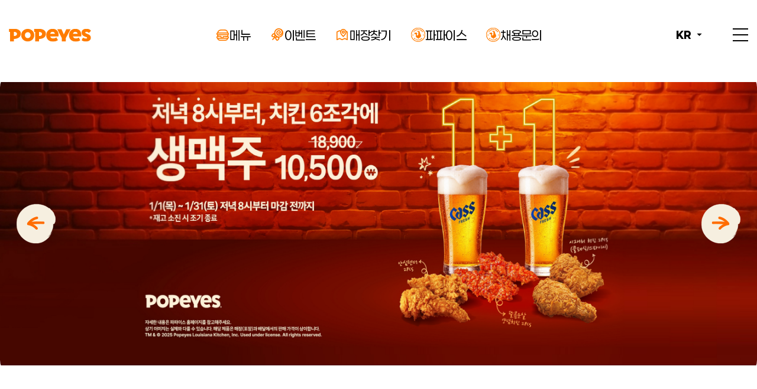

--- FILE ---
content_type: text/html; charset=utf-8
request_url: https://www.popeyes.co.kr/menu/item-24a37e22-5f78-4a45-895e-a76924b2cedc
body_size: 2339
content:
<!doctype html>
<html lang="ko">
<head>
<meta charset="UTF-8"/>
<meta http-equiv="X-UA-Compatible" content="IE=edge"/>
<meta name="format-detection" content="telephone=no"/>
<meta name="viewport" content="width=device-width, initial-scale=1, minimum-scale=1, maximum-scale=1, user-scalable=no"/>
<meta property="og:title" content="POPEYES"/>
<meta property="og:image" content=""/>
<meta property="og:description" content="바삭한 케이준 치킨, 풍성한 버거·샌드위치, 갓 구운 비스킷·사이드 – 가까운 매장·딜리버리 바로 확인"/>
<meta name="description" content="바삭한 케이준 치킨, 풍성한 버거·샌드위치, 갓 구운 비스킷·사이드 – 가까운 매장·딜리버리 바로 확인"/>
<meta name="keywords" content="POPEYES"/>


<meta http-equiv="imagetoolbar" content="no">
<meta http-equiv="X-UA-Compatible" content="IE=edge">
<title>오류안내 페이지 | 파파이스</title>
<!--[if lte IE 8]>
<script src="https://popeyes.co.kr/js/html5.js"></script>
<![endif]-->
<script>
// 자바스크립트에서 사용하는 전역변수 선언
var g5_url       = "https://popeyes.co.kr";
var g5_bbs_url   = "https://popeyes.co.kr/bbs";
var g5_is_member = "";
var g5_is_admin  = "";
var g5_is_mobile = "";
var g5_bo_table  = "";
var g5_sca       = "";
var g5_editor    = "";
var g5_cookie_domain = "";
var g5_theme_shop_url = "https://popeyes.co.kr/theme/basic/shop";
var g5_shop_url = "https://popeyes.co.kr/shop";
</script>


<link rel="stylesheet" href="//spoqa.github.io/spoqa-han-sans/css/SpoqaHanSansNeo.css">
<link rel="stylesheet" href="https://popeyes.co.kr/theme/basic/css/dev/common.css"/>
<link rel="stylesheet" href="https://popeyes.co.kr/theme/basic/css/dev/global.css"/>
<link rel="icon" href="https://popeyes.co.kr/theme/basic/images/favicon.png">

<script src="https://popeyes.co.kr/theme/basic/js/dev/jquery.min.js"></script>
<script src="https://popeyes.co.kr/theme/basic/js/dev/global.js"></script>



</head>
<body>
<script>
alert("url에 타 도메인을 지정할 수 없습니다.");
document.location.href = "https://popeyes.co.kr";
</script>
<noscript>
<p>글이 존재하지 않습니다.\n\n글이 삭제되었거나 이동된 경우입니다.</p>
<p><a href="https://popeyes.co.kr">돌아가기</a></p>
</noscript>


--- FILE ---
content_type: text/html; charset=utf-8
request_url: https://popeyes.co.kr/
body_size: 12014
content:
<!doctype html>
<html lang="ko">
<head>
<meta charset="UTF-8"/>
<meta http-equiv="X-UA-Compatible" content="IE=edge"/>
<meta name="format-detection" content="telephone=no"/>
<meta name="viewport" content="width=device-width, initial-scale=1, minimum-scale=1, maximum-scale=1, user-scalable=no"/>
<meta property="og:title" content="POPEYES"/>
<meta property="og:image" content=""/>
<meta property="og:description" content="바삭한 케이준 치킨, 풍성한 버거·샌드위치, 갓 구운 비스킷·사이드 – 가까운 매장·딜리버리 바로 확인"/>
<meta name="description" content="바삭한 케이준 치킨, 풍성한 버거·샌드위치, 갓 구운 비스킷·사이드 – 가까운 매장·딜리버리 바로 확인"/>
<meta name="keywords" content="POPEYES"/>


<meta http-equiv="imagetoolbar" content="no">
<meta http-equiv="X-UA-Compatible" content="IE=edge">
<title>파파이스</title>
<!--[if lte IE 8]>
<script src="https://popeyes.co.kr/js/html5.js"></script>
<![endif]-->
<script>
// 자바스크립트에서 사용하는 전역변수 선언
var g5_url       = "https://popeyes.co.kr";
var g5_bbs_url   = "https://popeyes.co.kr/bbs";
var g5_is_member = "";
var g5_is_admin  = "";
var g5_is_mobile = "";
var g5_bo_table  = "";
var g5_sca       = "";
var g5_editor    = "";
var g5_cookie_domain = "";
var g5_theme_shop_url = "https://popeyes.co.kr/theme/basic/shop";
var g5_shop_url = "https://popeyes.co.kr/shop";
</script>


<link rel="stylesheet" href="//spoqa.github.io/spoqa-han-sans/css/SpoqaHanSansNeo.css">
<link rel="stylesheet" href="https://popeyes.co.kr/theme/basic/css/dev/common.css"/>
<link rel="stylesheet" href="https://popeyes.co.kr/theme/basic/css/dev/global.css"/>
<link rel="icon" href="https://popeyes.co.kr/theme/basic/images/favicon.png">

<script src="https://popeyes.co.kr/theme/basic/js/dev/jquery.min.js"></script>
<script src="https://popeyes.co.kr/theme/basic/js/dev/global.js"></script>




<link rel="stylesheet" href="https://popeyes.co.kr/js/font-awesome/css/font-awesome.min.css?ver=250508">
<script src="https://popeyes.co.kr/js/jquery-1.12.4.min.js?ver=250508"></script>
<script src="https://popeyes.co.kr/js/jquery-migrate-1.4.1.min.js?ver=250508"></script>
<script src="https://popeyes.co.kr/js/jquery.menu.js?ver=250508"></script>
<script src="https://popeyes.co.kr/js/common.js?ver=250508"></script>
<script src="https://popeyes.co.kr/js/wrest.js?ver=250508"></script>
<script src="https://popeyes.co.kr/js/placeholders.min.js?ver=250508"></script>
</head>
<body>
<div id="wrap">
	<header id="header">
		<div class="inner">
			<h1 class="logo"><a href="/">POPEYES</a></h1>
			<ul class="gnb">
				<li class=""><a href="/menu?&sca=만원+스페셜"><span>메뉴</span></a></li>
				<li class=""><a href="/event"><span>이벤트</span></a></li>
				<li class=""><a href="/page/store"><span>매장찾기</span></a></li>
				<li class=""><a href="/page/about"><span>파파이스</span></a></li>
				<li><a href="https://recruit.popeyes.co.kr/" target="_blank"><span>채용문의</span></a></li>				
			</ul>
			<div class="lang">
				<button type="button"><span>KR</span><i class="ri-arrow-down-s-fill"></i></button>
				<ul>
					<li><a href="#">KR</a></li>
					<li><a href="#">EN</a></li>
				</ul>
			</div>
			<button type="button" class="mnu"><i></i></button>
		</div>
	</header>

	<nav id="nav">
		<div class="inner">
			<ul class="gnb">
				<li class=""><a href="/menu?&sca=만원+스페셜"><span>메뉴</span></a></li>
				<li class=""><a href="/event"><span>이벤트</span></a></li>
				<li class=""><a href="/page/store"><span>매장찾기</span></a></li>
				<li class=""><a href="/page/about"><span>파파이스</span></a></li>
				<li><a href="https://recruit.popeyes.co.kr/" target="_blank"><span>채용문의</span></a></li>						
			</ul>
		</div>
	</nav>

			
	<div id="vis">
		<div class="swiper-wrapper">
			
			<div class="swiper-slide vis"><img src="https://popeyes.co.kr/data/file/banner/1938436896_mZIYPq5J_aae4cf1ec34af7e5f3662c819da42a8793d858bd.jpg" alt="" ></div>
			
			<div class="swiper-slide vis"><img src="https://popeyes.co.kr/data/file/banner/1938436896_MBNK3fAg_5fd7ca251a4e2aebf68327e5694e5f0598346564.jpg" alt="" ></div>
			
			<div class="swiper-slide vis"><img src="https://popeyes.co.kr/data/file/banner/1938436896_5F78upEN_3fbc26f50fd07e23a6a3baa3c3eeca915c6774a5.jpg" alt="" ></div>
			
			<div class="swiper-slide vis"><img src="https://popeyes.co.kr/data/file/banner/1938436896_YQiVqOjR_2e16453bee14415f9c6effef3e58a33655109354.jpg" alt="" ></div>
					
		</div>
		<button type="button" class="bt prev">이전</button>
		<button type="button" class="bt next">다음</button>
		<div class="page _m"></div>
	</div>

	<div id="qui" data-aos-delay="0" data-aos="fade-up">
		<dl>
			<dt><img src="https://popeyes.co.kr/theme/basic/images/ico-quick-tit.png" alt=""></dt>
			<dd>
		
		<a href="/menu?sca=%EB%A7%8C%EC%9B%90+%EC%8A%A4%ED%8E%98%EC%85%9C" class="">
					<div class="ico"><img src="https://popeyes.co.kr/data/file/category/2039161851_rt1hF9TO_1c2fb7cfc28bbb742d16d64ce7b6737993412959.png" alt=""></div><div class="txt">만원 스페셜</div>
				  </a><a href="/menu?sca=%EC%83%8C%EB%93%9C%EC%9C%84%EC%B9%98%26%EB%B2%84%EA%B1%B0" class="">
					<div class="ico"><img src="https://popeyes.co.kr/data/file/category/2039161851_XIEbwNtv_e293a9142744c6f019301794e8a95f79906bac7d.png" alt=""></div><div class="txt">샌드위치&버거</div>
				  </a><a href="/menu?sca=%EC%B9%98%ED%82%A8" class="">
					<div class="ico"><img src="https://popeyes.co.kr/data/file/category/2039161851_dV5jf9tC_12936f08ce3bbaf3be7eead4fd4d577d4cb8f6d0.png" alt=""></div><div class="txt">치킨</div>
				  </a><a href="/menu?sca=%EC%82%AC%EC%9D%B4%EB%93%9C" class="">
					<div class="ico"><img src="https://popeyes.co.kr/data/file/category/2039161806_ir7IXWMq_4460a5b7810666caa390d8e33856ed1c1aec6b93.png" alt=""></div><div class="txt">사이드</div>
				  </a><a href="/menu?sca=%EC%9D%8C%EB%A3%8C" class="">
					<div class="ico"><img src="https://popeyes.co.kr/data/file/category/2039161851_G1iNuSr8_f1d65ef5374c55218ad6bde1e74e16772b5dd2ea.png" alt=""></div><div class="txt">음료</div>
				  </a><a href="/menu?sca=%EC%86%8C%EC%8A%A4" class="">
					<div class="ico"><img src="https://popeyes.co.kr/data/file/category/2039161806_uQ9wRFiA_c673a9771ae638e32d0c3a9dfe2d42cc798efc60.png" alt=""></div><div class="txt">소스</div>
				  </a>					
<!-- 				<a href="./menu1.html"> -->
<!-- 					<div class="ico"><img src="https://popeyes.co.kr/theme/basic/images/ico-quick1.png" alt=""></div> -->
<!-- 					<div class="txt">1만원 스페셜</div> -->
<!-- 				</a> -->
<!-- 				<a href="./menu2.html"> -->
<!-- 					<div class="ico"><img src="https://popeyes.co.kr/theme/basic/images/ico-quick2.png" alt=""></div> -->
<!-- 					<div class="txt">추천메뉴</div> -->
<!-- 				</a> -->
<!-- 				<a href="./menu3.html"> -->
<!-- 					<div class="ico"><img src="https://popeyes.co.kr/theme/basic/images/ico-quick3.png" alt=""></div> -->
<!-- 					<div class="txt">치킨</div> -->
<!-- 				</a> -->
<!-- 				<a href="./menu4.html"> -->
<!-- 					<div class="ico"><img src="https://popeyes.co.kr/theme/basic/images/ico-quick4.png" alt=""></div> -->
<!-- 					<div class="txt">버거</div> -->
<!-- 				</a> -->
<!-- 				<a href="./menu5.html"> -->
<!-- 					<div class="ico"><img src="https://popeyes.co.kr/theme/basic/images/ico-quick5.png" alt=""></div> -->
<!-- 					<div class="txt">사이드</div> -->
<!-- 				</a> -->
<!-- 				<a href="./menu6.html"> -->
<!-- 					<div class="ico"><img src="https://popeyes.co.kr/theme/basic/images/ico-quick6.png" alt=""></div> -->
<!-- 					<div class="txt">음료</div> -->
<!-- 				</a> -->
			</dd>
		</dl>
	</div>

	<div id="dis">
		<div class="inner">
						
			<a href="/event/35" class="box" data-aos-delay="0" data-aos="fade-up">
				<div class="img"><img src="https://popeyes.co.kr/data/file/event/1938436896_km7n6g1y_1928e053533f8f9df8a0250ec3b0dd273f4cc5a2.jpg" alt=""></div>
				<div class="info">
					<p class="subject">치맥콤보 프로모션</p>
					<p class="sum">저녁 8시부터 치맥 한 잔, 겉바속촉 치킨 3종+맥주 2잔</p>
					<div class="more"><span>더보기</span></div>
				</div>
			</a>
						
			<a href="/event/32" class="box" data-aos-delay="0" data-aos="fade-up">
				<div class="img"><img src="https://popeyes.co.kr/data/file/event/1938436896_Uhu1Z0tw_8cabede5bf756f80521a606aa309546074128cc7.jpg" alt=""></div>
				<div class="info">
					<p class="subject">허니갈릭 간장치킨 출시!</p>
					<p class="sum">허니, 간장, 마늘은 한번에!</p>
					<div class="more"><span>더보기</span></div>
				</div>
			</a>
						
			<a href="/event/31" class="box" data-aos-delay="0" data-aos="fade-up">
				<div class="img"><img src="https://popeyes.co.kr/data/file/event/1938436896_r3mtsOWc_8bd1c477aaec813e650f765f6d2d42f6abbb08a4.jpg" alt=""></div>
				<div class="info">
					<p class="subject">루이 블랙페퍼 버거 출시!</p>
					<p class="sum">진한 육즙에 묵직한 페퍼향</p>
					<div class="more"><span>더보기</span></div>
				</div>
			</a>
						
			<a href="/event/30" class="box" data-aos-delay="0" data-aos="fade-up">
				<div class="img"><img src="https://popeyes.co.kr/data/file/event/1938436896_oqa4m9kU_a527ac5876871287330eb5ea0146d331c8dcdad2.jpg" alt=""></div>
				<div class="info">
					<p class="subject">블랙페퍼 갈릭 스페셜 콤보 출시!</p>
					<p class="sum">단짠 갈릭에 페퍼 한방</p>
					<div class="more"><span>더보기</span></div>
				</div>
			</a>
						</div>
	</div>
	


	<div id="ele">
		<div class="inner">
			<a href="/page/policy3" class="box box1">
				<dl>
					<dt>임차문의</dt>
					<dd>
						조우현 : 010-3095-2186<br>
						정민재 : 010-5220-1924<br>
						이메일(e-mail) : site@popeyes.co.kr
					</dd>
				</dl>
				<div class="link"><span>임차문의</span></div>
			</a>
			<a href="https://recruit.popeyes.co.kr/" class="box box2">
				<dl>
					<dt>파파이스가 특별한 이유</dt>
					<dd>
						오늘 하루가 힘들어도<br>
						작은 것으로 삶의 기쁨을 찾을 수 있죠!<br>
						힘든 하루를 잊게 할만큼 맛있는 치킨을 만드는것.
					</dd>
				</dl>
				<div class="link"><span>채용문의</span></div>
			</a>
		</div>
	</div>

	<button type="button" id="gotop">GO TOP</button>

	<footer id="footer">
		<div class="inner">
			<h2>POPEYES</h2>
			<dl class="sns">
				<dt>SNS</dt>
				<dd>
					<a href="https://www.instagram.com/popeyes.kr/" class="sns1" target="_blank">인스타그램</a>
					<a href="https://m.facebook.com/Popeyes/" class="sns2" target="_blank">페이스북</a>
					<a href="https://www.youtube.com/user/popeyes" class="sns3" target="_blank">유튜브</a>
				</dd>
			</dl>
			<ul class="fnb">
				<li><a href="/page/policy">이용약관</a></li>
				<li><a href="/page/policy1">영상정보처리기기 운영관리방침</a></li>
				<li><a href="/page/policy2">개인정보 처리방침</a></li>
				<li><a href="/page/policy3">임차문의</a></li>
				<li><a href="/page/policy4">고객문의</a></li>
				<li><a href="/page/policy5">영양정보</a></li>
			</ul>
			<ul class="address">
				<li>주식회사 넌럭셔리어스컴퍼니</li>
				<li>대표이사 : 박종민</li>
				<li>사업자등록번호 : 564-86-02428</li>
				<li>전화 : 02-424-1750</li>
				<li>주소: 서울시 송파구 백제고분로 362 5층</li>
				<li>통신판매업신고번호 : 제2023-서울송파-6458호</li>
			</ul>
			<p class="copy">COPYRIGHT © 2023 Popeyes Louisiana Kitchen, Inc. Used under license. All rights reserved.</p>
		</div>
	</footer>
</div>


<!-- } 하단 끝 -->

<script>
$(function() {
    // 폰트 리사이즈 쿠키있으면 실행
    font_resize("container", get_cookie("ck_font_resize_rmv_class"), get_cookie("ck_font_resize_add_class"));
});
</script>




</body>
</html>


--- FILE ---
content_type: text/css
request_url: https://popeyes.co.kr/theme/basic/css/dev/common.css
body_size: 69959
content:
@import url('https://fonts.googleapis.com/css2?family=Black+Han+Sans&family=Noto+Sans+KR:wght@100..900&display=swap');
@import url('https://cdnjs.cloudflare.com/ajax/libs/remixicon/4.6.0/remixicon.min.css');
@import url('https://fonts.googleapis.com/css2?family=Noto+Sans+KR:wght@100..900&display=swap');

@font-face {font-family:'Paperlogy';src:url('https://fastly.jsdelivr.net/gh/projectnoonnu/2408-3@1.0/Paperlogy-1Thin.woff2') format('woff2');font-weight:100;font-style:normal;}
@font-face {font-family:'Paperlogy';src:url('https://fastly.jsdelivr.net/gh/projectnoonnu/2408-3@1.0/Paperlogy-2ExtraLight.woff2') format('woff2');font-weight:200;font-style:normal;}
@font-face {font-family:'Paperlogy';src:url('https://fastly.jsdelivr.net/gh/projectnoonnu/2408-3@1.0/Paperlogy-3Light.woff2') format('woff2');font-weight:300;font-style:normal;}
@font-face {font-family:'Paperlogy';src:url('https://fastly.jsdelivr.net/gh/projectnoonnu/2408-3@1.0/Paperlogy-4Regular.woff2') format('woff2');font-weight:400;font-style:normal;}
@font-face {font-family:'Paperlogy';src:url('https://fastly.jsdelivr.net/gh/projectnoonnu/2408-3@1.0/Paperlogy-5Medium.woff2') format('woff2');font-weight:500;font-style:normal;}
@font-face {font-family:'Paperlogy';src:url('https://fastly.jsdelivr.net/gh/projectnoonnu/2408-3@1.0/Paperlogy-6SemiBold.woff2') format('woff2');font-weight:600;font-style:normal;}
@font-face {font-family:'Paperlogy';src:url('https://fastly.jsdelivr.net/gh/projectnoonnu/2408-3@1.0/Paperlogy-7Bold.woff2') format('woff2');font-weight:700;font-style:normal;}
@font-face {font-family:'Paperlogy';src:url('https://fastly.jsdelivr.net/gh/projectnoonnu/2408-3@1.0/Paperlogy-8ExtraBold.woff2') format('woff2');font-weight:800;font-style:normal;}
@font-face {font-family:'Paperlogy';src:url('https://fastly.jsdelivr.net/gh/projectnoonnu/2408-3@1.0/Paperlogy-9Black.woff2') format('woff2');font-weight:900;font-style:normal;}

@font-face {
	font-family:'Vitro_core';
	src: url('https://fastly.jsdelivr.net/gh/projectnoonnu/noonfonts_20-10-21@1.0/Vitro_core.woff') format('woff');
	font-weight: normal;
	font-style: normal;
}
* {margin:0;padding:0;box-sizing:border-box;font-family:inherit;color:inherit;border:none;-webkit-tap-highlight-color:transparent;}
dl,ul,ol,li {list-style:none;}
:before,:after {box-sizing:border-box;}
table {width:100%;border-spacing:0;border-collapse:collapse;}
label,img,input,select,textarea,button,a {vertical-align:middle;}
a {text-decoration:none;}
a:hover {text-decoration:none;}
:focus {outline:0;}
input,label,button {cursor:pointer;}
sub,sup {position:relative;font-size:75%;line-height:1;vertical-align:baseline;}
sup {top:-0.5em;}
sub {bottom:-0.25em;}
legend,caption {height:0;text-indent:-9999rem;overflow:hidden;font-size:0;}
em {font-style:normal;}
textarea {resize:none;}
button {background:none;}
select,input,textarea,button {font:inherit;}
html {/* font-size:calc(100vw / 640); */}
html {font-size:1px;font-family:'Paperlogy',sans-serif;color:#555;-webkit-text-size-adjust:none;line-height:1.2;letter-spacing:-0.025em;word-spacing:-0.025em;word-break:keep-all;/* scroll-behavior:smooth; */}
body {font-size:14px;}
input[type='number'] {appearance:textfield;}
input[type='number']::-webkit-outer-spin-button,
input[type='number']::-webkit-inner-spin-button {-webkit-appearance:none;margin:0;}

::selection {background-color:rgba(0,0,0,0.4);color:#fff;}
::placeholder {color:#888;}

/* AOS */
[data-aos][data-aos][data-aos-duration='50'],body[data-aos-duration='50'] [data-aos]{transition-duration:50ms}[data-aos][data-aos][data-aos-delay='50'],body[data-aos-delay='50'] [data-aos]{transition-delay:0s}[data-aos][data-aos][data-aos-delay='50'].aos-animate,body[data-aos-delay='50'] [data-aos].aos-animate{transition-delay:50ms}[data-aos][data-aos][data-aos-duration='100'],body[data-aos-duration='100'] [data-aos]{transition-duration:.1s}[data-aos][data-aos][data-aos-delay='100'],body[data-aos-delay='100'] [data-aos]{transition-delay:0s}[data-aos][data-aos][data-aos-delay='100'].aos-animate,body[data-aos-delay='100'] [data-aos].aos-animate{transition-delay:.1s}[data-aos][data-aos][data-aos-duration='150'],body[data-aos-duration='150'] [data-aos]{transition-duration:.15s}[data-aos][data-aos][data-aos-delay='150'],body[data-aos-delay='150'] [data-aos]{transition-delay:0s}[data-aos][data-aos][data-aos-delay='150'].aos-animate,body[data-aos-delay='150'] [data-aos].aos-animate{transition-delay:.15s}[data-aos][data-aos][data-aos-duration='200'],body[data-aos-duration='200'] [data-aos]{transition-duration:.2s}[data-aos][data-aos][data-aos-delay='200'],body[data-aos-delay='200'] [data-aos]{transition-delay:0s}[data-aos][data-aos][data-aos-delay='200'].aos-animate,body[data-aos-delay='200'] [data-aos].aos-animate{transition-delay:.2s}[data-aos][data-aos][data-aos-duration='250'],body[data-aos-duration='250'] [data-aos]{transition-duration:.25s}[data-aos][data-aos][data-aos-delay='250'],body[data-aos-delay='250'] [data-aos]{transition-delay:0s}[data-aos][data-aos][data-aos-delay='250'].aos-animate,body[data-aos-delay='250'] [data-aos].aos-animate{transition-delay:.25s}[data-aos][data-aos][data-aos-duration='300'],body[data-aos-duration='300'] [data-aos]{transition-duration:.3s}[data-aos][data-aos][data-aos-delay='300'],body[data-aos-delay='300'] [data-aos]{transition-delay:0s}[data-aos][data-aos][data-aos-delay='300'].aos-animate,body[data-aos-delay='300'] [data-aos].aos-animate{transition-delay:.3s}[data-aos][data-aos][data-aos-duration='350'],body[data-aos-duration='350'] [data-aos]{transition-duration:.35s}[data-aos][data-aos][data-aos-delay='350'],body[data-aos-delay='350'] [data-aos]{transition-delay:0s}[data-aos][data-aos][data-aos-delay='350'].aos-animate,body[data-aos-delay='350'] [data-aos].aos-animate{transition-delay:.35s}[data-aos][data-aos][data-aos-duration='400'],body[data-aos-duration='400'] [data-aos]{transition-duration:.4s}[data-aos][data-aos][data-aos-delay='400'],body[data-aos-delay='400'] [data-aos]{transition-delay:0s}[data-aos][data-aos][data-aos-delay='400'].aos-animate,body[data-aos-delay='400'] [data-aos].aos-animate{transition-delay:.4s}[data-aos][data-aos][data-aos-duration='450'],body[data-aos-duration='450'] [data-aos]{transition-duration:.45s}[data-aos][data-aos][data-aos-delay='450'],body[data-aos-delay='450'] [data-aos]{transition-delay:0s}[data-aos][data-aos][data-aos-delay='450'].aos-animate,body[data-aos-delay='450'] [data-aos].aos-animate{transition-delay:.45s}[data-aos][data-aos][data-aos-duration='500'],body[data-aos-duration='500'] [data-aos]{transition-duration:.5s}[data-aos][data-aos][data-aos-delay='500'],body[data-aos-delay='500'] [data-aos]{transition-delay:0s}[data-aos][data-aos][data-aos-delay='500'].aos-animate,body[data-aos-delay='500'] [data-aos].aos-animate{transition-delay:.5s}[data-aos][data-aos][data-aos-duration='550'],body[data-aos-duration='550'] [data-aos]{transition-duration:.55s}[data-aos][data-aos][data-aos-delay='550'],body[data-aos-delay='550'] [data-aos]{transition-delay:0s}[data-aos][data-aos][data-aos-delay='550'].aos-animate,body[data-aos-delay='550'] [data-aos].aos-animate{transition-delay:.55s}[data-aos][data-aos][data-aos-duration='600'],body[data-aos-duration='600'] [data-aos]{transition-duration:.6s}[data-aos][data-aos][data-aos-delay='600'],body[data-aos-delay='600'] [data-aos]{transition-delay:0s}[data-aos][data-aos][data-aos-delay='600'].aos-animate,body[data-aos-delay='600'] [data-aos].aos-animate{transition-delay:.6s}[data-aos][data-aos][data-aos-duration='650'],body[data-aos-duration='650'] [data-aos]{transition-duration:.65s}[data-aos][data-aos][data-aos-delay='650'],body[data-aos-delay='650'] [data-aos]{transition-delay:0s}[data-aos][data-aos][data-aos-delay='650'].aos-animate,body[data-aos-delay='650'] [data-aos].aos-animate{transition-delay:.65s}[data-aos][data-aos][data-aos-duration='700'],body[data-aos-duration='700'] [data-aos]{transition-duration:.7s}[data-aos][data-aos][data-aos-delay='700'],body[data-aos-delay='700'] [data-aos]{transition-delay:0s}[data-aos][data-aos][data-aos-delay='700'].aos-animate,body[data-aos-delay='700'] [data-aos].aos-animate{transition-delay:.7s}[data-aos][data-aos][data-aos-duration='750'],body[data-aos-duration='750'] [data-aos]{transition-duration:.75s}[data-aos][data-aos][data-aos-delay='750'],body[data-aos-delay='750'] [data-aos]{transition-delay:0s}[data-aos][data-aos][data-aos-delay='750'].aos-animate,body[data-aos-delay='750'] [data-aos].aos-animate{transition-delay:.75s}[data-aos][data-aos][data-aos-duration='800'],body[data-aos-duration='800'] [data-aos]{transition-duration:.8s}[data-aos][data-aos][data-aos-delay='800'],body[data-aos-delay='800'] [data-aos]{transition-delay:0s}[data-aos][data-aos][data-aos-delay='800'].aos-animate,body[data-aos-delay='800'] [data-aos].aos-animate{transition-delay:.8s}[data-aos][data-aos][data-aos-duration='850'],body[data-aos-duration='850'] [data-aos]{transition-duration:.85s}[data-aos][data-aos][data-aos-delay='850'],body[data-aos-delay='850'] [data-aos]{transition-delay:0s}[data-aos][data-aos][data-aos-delay='850'].aos-animate,body[data-aos-delay='850'] [data-aos].aos-animate{transition-delay:.85s}[data-aos][data-aos][data-aos-duration='900'],body[data-aos-duration='900'] [data-aos]{transition-duration:.9s}[data-aos][data-aos][data-aos-delay='900'],body[data-aos-delay='900'] [data-aos]{transition-delay:0s}[data-aos][data-aos][data-aos-delay='900'].aos-animate,body[data-aos-delay='900'] [data-aos].aos-animate{transition-delay:.9s}[data-aos][data-aos][data-aos-duration='950'],body[data-aos-duration='950'] [data-aos]{transition-duration:.95s}[data-aos][data-aos][data-aos-delay='950'],body[data-aos-delay='950'] [data-aos]{transition-delay:0s}[data-aos][data-aos][data-aos-delay='950'].aos-animate,body[data-aos-delay='950'] [data-aos].aos-animate{transition-delay:.95s}[data-aos][data-aos][data-aos-duration='1000'],body[data-aos-duration='1000'] [data-aos]{transition-duration:1s}[data-aos][data-aos][data-aos-delay='1000'],body[data-aos-delay='1000'] [data-aos]{transition-delay:0s}[data-aos][data-aos][data-aos-delay='1000'].aos-animate,body[data-aos-delay='1000'] [data-aos].aos-animate{transition-delay:1s}[data-aos][data-aos][data-aos-duration='1050'],body[data-aos-duration='1050'] [data-aos]{transition-duration:1.05s}[data-aos][data-aos][data-aos-delay='1050'],body[data-aos-delay='1050'] [data-aos]{transition-delay:0s}[data-aos][data-aos][data-aos-delay='1050'].aos-animate,body[data-aos-delay='1050'] [data-aos].aos-animate{transition-delay:1.05s}[data-aos][data-aos][data-aos-duration='1100'],body[data-aos-duration='1100'] [data-aos]{transition-duration:1.1s}[data-aos][data-aos][data-aos-delay='1100'],body[data-aos-delay='1100'] [data-aos]{transition-delay:0s}[data-aos][data-aos][data-aos-delay='1100'].aos-animate,body[data-aos-delay='1100'] [data-aos].aos-animate{transition-delay:1.1s}[data-aos][data-aos][data-aos-duration='1150'],body[data-aos-duration='1150'] [data-aos]{transition-duration:1.15s}[data-aos][data-aos][data-aos-delay='1150'],body[data-aos-delay='1150'] [data-aos]{transition-delay:0s}[data-aos][data-aos][data-aos-delay='1150'].aos-animate,body[data-aos-delay='1150'] [data-aos].aos-animate{transition-delay:1.15s}[data-aos][data-aos][data-aos-duration='1200'],body[data-aos-duration='1200'] [data-aos]{transition-duration:1.2s}[data-aos][data-aos][data-aos-delay='1200'],body[data-aos-delay='1200'] [data-aos]{transition-delay:0s}[data-aos][data-aos][data-aos-delay='1200'].aos-animate,body[data-aos-delay='1200'] [data-aos].aos-animate{transition-delay:1.2s}[data-aos][data-aos][data-aos-duration='1250'],body[data-aos-duration='1250'] [data-aos]{transition-duration:1.25s}[data-aos][data-aos][data-aos-delay='1250'],body[data-aos-delay='1250'] [data-aos]{transition-delay:0s}[data-aos][data-aos][data-aos-delay='1250'].aos-animate,body[data-aos-delay='1250'] [data-aos].aos-animate{transition-delay:1.25s}[data-aos][data-aos][data-aos-duration='1300'],body[data-aos-duration='1300'] [data-aos]{transition-duration:1.3s}[data-aos][data-aos][data-aos-delay='1300'],body[data-aos-delay='1300'] [data-aos]{transition-delay:0s}[data-aos][data-aos][data-aos-delay='1300'].aos-animate,body[data-aos-delay='1300'] [data-aos].aos-animate{transition-delay:1.3s}[data-aos][data-aos][data-aos-duration='1350'],body[data-aos-duration='1350'] [data-aos]{transition-duration:1.35s}[data-aos][data-aos][data-aos-delay='1350'],body[data-aos-delay='1350'] [data-aos]{transition-delay:0s}[data-aos][data-aos][data-aos-delay='1350'].aos-animate,body[data-aos-delay='1350'] [data-aos].aos-animate{transition-delay:1.35s}[data-aos][data-aos][data-aos-duration='1400'],body[data-aos-duration='1400'] [data-aos]{transition-duration:1.4s}[data-aos][data-aos][data-aos-delay='1400'],body[data-aos-delay='1400'] [data-aos]{transition-delay:0s}[data-aos][data-aos][data-aos-delay='1400'].aos-animate,body[data-aos-delay='1400'] [data-aos].aos-animate{transition-delay:1.4s}[data-aos][data-aos][data-aos-duration='1450'],body[data-aos-duration='1450'] [data-aos]{transition-duration:1.45s}[data-aos][data-aos][data-aos-delay='1450'],body[data-aos-delay='1450'] [data-aos]{transition-delay:0s}[data-aos][data-aos][data-aos-delay='1450'].aos-animate,body[data-aos-delay='1450'] [data-aos].aos-animate{transition-delay:1.45s}[data-aos][data-aos][data-aos-duration='1500'],body[data-aos-duration='1500'] [data-aos]{transition-duration:1.5s}[data-aos][data-aos][data-aos-delay='1500'],body[data-aos-delay='1500'] [data-aos]{transition-delay:0s}[data-aos][data-aos][data-aos-delay='1500'].aos-animate,body[data-aos-delay='1500'] [data-aos].aos-animate{transition-delay:1.5s}[data-aos][data-aos][data-aos-duration='1550'],body[data-aos-duration='1550'] [data-aos]{transition-duration:1.55s}[data-aos][data-aos][data-aos-delay='1550'],body[data-aos-delay='1550'] [data-aos]{transition-delay:0s}[data-aos][data-aos][data-aos-delay='1550'].aos-animate,body[data-aos-delay='1550'] [data-aos].aos-animate{transition-delay:1.55s}[data-aos][data-aos][data-aos-duration='1600'],body[data-aos-duration='1600'] [data-aos]{transition-duration:1.6s}[data-aos][data-aos][data-aos-delay='1600'],body[data-aos-delay='1600'] [data-aos]{transition-delay:0s}[data-aos][data-aos][data-aos-delay='1600'].aos-animate,body[data-aos-delay='1600'] [data-aos].aos-animate{transition-delay:1.6s}[data-aos][data-aos][data-aos-duration='1650'],body[data-aos-duration='1650'] [data-aos]{transition-duration:1.65s}[data-aos][data-aos][data-aos-delay='1650'],body[data-aos-delay='1650'] [data-aos]{transition-delay:0s}[data-aos][data-aos][data-aos-delay='1650'].aos-animate,body[data-aos-delay='1650'] [data-aos].aos-animate{transition-delay:1.65s}[data-aos][data-aos][data-aos-duration='1700'],body[data-aos-duration='1700'] [data-aos]{transition-duration:1.7s}[data-aos][data-aos][data-aos-delay='1700'],body[data-aos-delay='1700'] [data-aos]{transition-delay:0s}[data-aos][data-aos][data-aos-delay='1700'].aos-animate,body[data-aos-delay='1700'] [data-aos].aos-animate{transition-delay:1.7s}[data-aos][data-aos][data-aos-duration='1750'],body[data-aos-duration='1750'] [data-aos]{transition-duration:1.75s}[data-aos][data-aos][data-aos-delay='1750'],body[data-aos-delay='1750'] [data-aos]{transition-delay:0s}[data-aos][data-aos][data-aos-delay='1750'].aos-animate,body[data-aos-delay='1750'] [data-aos].aos-animate{transition-delay:1.75s}[data-aos][data-aos][data-aos-duration='1800'],body[data-aos-duration='1800'] [data-aos]{transition-duration:1.8s}[data-aos][data-aos][data-aos-delay='1800'],body[data-aos-delay='1800'] [data-aos]{transition-delay:0s}[data-aos][data-aos][data-aos-delay='1800'].aos-animate,body[data-aos-delay='1800'] [data-aos].aos-animate{transition-delay:1.8s}[data-aos][data-aos][data-aos-duration='1850'],body[data-aos-duration='1850'] [data-aos]{transition-duration:1.85s}[data-aos][data-aos][data-aos-delay='1850'],body[data-aos-delay='1850'] [data-aos]{transition-delay:0s}[data-aos][data-aos][data-aos-delay='1850'].aos-animate,body[data-aos-delay='1850'] [data-aos].aos-animate{transition-delay:1.85s}[data-aos][data-aos][data-aos-duration='1900'],body[data-aos-duration='1900'] [data-aos]{transition-duration:1.9s}[data-aos][data-aos][data-aos-delay='1900'],body[data-aos-delay='1900'] [data-aos]{transition-delay:0s}[data-aos][data-aos][data-aos-delay='1900'].aos-animate,body[data-aos-delay='1900'] [data-aos].aos-animate{transition-delay:1.9s}[data-aos][data-aos][data-aos-duration='1950'],body[data-aos-duration='1950'] [data-aos]{transition-duration:1.95s}[data-aos][data-aos][data-aos-delay='1950'],body[data-aos-delay='1950'] [data-aos]{transition-delay:0s}[data-aos][data-aos][data-aos-delay='1950'].aos-animate,body[data-aos-delay='1950'] [data-aos].aos-animate{transition-delay:1.95s}[data-aos][data-aos][data-aos-duration='2000'],body[data-aos-duration='2000'] [data-aos]{transition-duration:2s}[data-aos][data-aos][data-aos-delay='2000'],body[data-aos-delay='2000'] [data-aos]{transition-delay:0s}[data-aos][data-aos][data-aos-delay='2000'].aos-animate,body[data-aos-delay='2000'] [data-aos].aos-animate{transition-delay:2s}[data-aos][data-aos][data-aos-duration='2050'],body[data-aos-duration='2050'] [data-aos]{transition-duration:2.05s}[data-aos][data-aos][data-aos-delay='2050'],body[data-aos-delay='2050'] [data-aos]{transition-delay:0s}[data-aos][data-aos][data-aos-delay='2050'].aos-animate,body[data-aos-delay='2050'] [data-aos].aos-animate{transition-delay:2.05s}[data-aos][data-aos][data-aos-duration='2100'],body[data-aos-duration='2100'] [data-aos]{transition-duration:2.1s}[data-aos][data-aos][data-aos-delay='2100'],body[data-aos-delay='2100'] [data-aos]{transition-delay:0s}[data-aos][data-aos][data-aos-delay='2100'].aos-animate,body[data-aos-delay='2100'] [data-aos].aos-animate{transition-delay:2.1s}[data-aos][data-aos][data-aos-duration='2150'],body[data-aos-duration='2150'] [data-aos]{transition-duration:2.15s}[data-aos][data-aos][data-aos-delay='2150'],body[data-aos-delay='2150'] [data-aos]{transition-delay:0s}[data-aos][data-aos][data-aos-delay='2150'].aos-animate,body[data-aos-delay='2150'] [data-aos].aos-animate{transition-delay:2.15s}[data-aos][data-aos][data-aos-duration='2200'],body[data-aos-duration='2200'] [data-aos]{transition-duration:2.2s}[data-aos][data-aos][data-aos-delay='2200'],body[data-aos-delay='2200'] [data-aos]{transition-delay:0s}[data-aos][data-aos][data-aos-delay='2200'].aos-animate,body[data-aos-delay='2200'] [data-aos].aos-animate{transition-delay:2.2s}[data-aos][data-aos][data-aos-duration='2250'],body[data-aos-duration='2250'] [data-aos]{transition-duration:2.25s}[data-aos][data-aos][data-aos-delay='2250'],body[data-aos-delay='2250'] [data-aos]{transition-delay:0s}[data-aos][data-aos][data-aos-delay='2250'].aos-animate,body[data-aos-delay='2250'] [data-aos].aos-animate{transition-delay:2.25s}[data-aos][data-aos][data-aos-duration='2300'],body[data-aos-duration='2300'] [data-aos]{transition-duration:2.3s}[data-aos][data-aos][data-aos-delay='2300'],body[data-aos-delay='2300'] [data-aos]{transition-delay:0s}[data-aos][data-aos][data-aos-delay='2300'].aos-animate,body[data-aos-delay='2300'] [data-aos].aos-animate{transition-delay:2.3s}[data-aos][data-aos][data-aos-duration='2350'],body[data-aos-duration='2350'] [data-aos]{transition-duration:2.35s}[data-aos][data-aos][data-aos-delay='2350'],body[data-aos-delay='2350'] [data-aos]{transition-delay:0s}[data-aos][data-aos][data-aos-delay='2350'].aos-animate,body[data-aos-delay='2350'] [data-aos].aos-animate{transition-delay:2.35s}[data-aos][data-aos][data-aos-duration='2400'],body[data-aos-duration='2400'] [data-aos]{transition-duration:2.4s}[data-aos][data-aos][data-aos-delay='2400'],body[data-aos-delay='2400'] [data-aos]{transition-delay:0s}[data-aos][data-aos][data-aos-delay='2400'].aos-animate,body[data-aos-delay='2400'] [data-aos].aos-animate{transition-delay:2.4s}[data-aos][data-aos][data-aos-duration='2450'],body[data-aos-duration='2450'] [data-aos]{transition-duration:2.45s}[data-aos][data-aos][data-aos-delay='2450'],body[data-aos-delay='2450'] [data-aos]{transition-delay:0s}[data-aos][data-aos][data-aos-delay='2450'].aos-animate,body[data-aos-delay='2450'] [data-aos].aos-animate{transition-delay:2.45s}[data-aos][data-aos][data-aos-duration='2500'],body[data-aos-duration='2500'] [data-aos]{transition-duration:2.5s}[data-aos][data-aos][data-aos-delay='2500'],body[data-aos-delay='2500'] [data-aos]{transition-delay:0s}[data-aos][data-aos][data-aos-delay='2500'].aos-animate,body[data-aos-delay='2500'] [data-aos].aos-animate{transition-delay:2.5s}[data-aos][data-aos][data-aos-duration='2550'],body[data-aos-duration='2550'] [data-aos]{transition-duration:2.55s}[data-aos][data-aos][data-aos-delay='2550'],body[data-aos-delay='2550'] [data-aos]{transition-delay:0s}[data-aos][data-aos][data-aos-delay='2550'].aos-animate,body[data-aos-delay='2550'] [data-aos].aos-animate{transition-delay:2.55s}[data-aos][data-aos][data-aos-duration='2600'],body[data-aos-duration='2600'] [data-aos]{transition-duration:2.6s}[data-aos][data-aos][data-aos-delay='2600'],body[data-aos-delay='2600'] [data-aos]{transition-delay:0s}[data-aos][data-aos][data-aos-delay='2600'].aos-animate,body[data-aos-delay='2600'] [data-aos].aos-animate{transition-delay:2.6s}[data-aos][data-aos][data-aos-duration='2650'],body[data-aos-duration='2650'] [data-aos]{transition-duration:2.65s}[data-aos][data-aos][data-aos-delay='2650'],body[data-aos-delay='2650'] [data-aos]{transition-delay:0s}[data-aos][data-aos][data-aos-delay='2650'].aos-animate,body[data-aos-delay='2650'] [data-aos].aos-animate{transition-delay:2.65s}[data-aos][data-aos][data-aos-duration='2700'],body[data-aos-duration='2700'] [data-aos]{transition-duration:2.7s}[data-aos][data-aos][data-aos-delay='2700'],body[data-aos-delay='2700'] [data-aos]{transition-delay:0s}[data-aos][data-aos][data-aos-delay='2700'].aos-animate,body[data-aos-delay='2700'] [data-aos].aos-animate{transition-delay:2.7s}[data-aos][data-aos][data-aos-duration='2750'],body[data-aos-duration='2750'] [data-aos]{transition-duration:2.75s}[data-aos][data-aos][data-aos-delay='2750'],body[data-aos-delay='2750'] [data-aos]{transition-delay:0s}[data-aos][data-aos][data-aos-delay='2750'].aos-animate,body[data-aos-delay='2750'] [data-aos].aos-animate{transition-delay:2.75s}[data-aos][data-aos][data-aos-duration='2800'],body[data-aos-duration='2800'] [data-aos]{transition-duration:2.8s}[data-aos][data-aos][data-aos-delay='2800'],body[data-aos-delay='2800'] [data-aos]{transition-delay:0s}[data-aos][data-aos][data-aos-delay='2800'].aos-animate,body[data-aos-delay='2800'] [data-aos].aos-animate{transition-delay:2.8s}[data-aos][data-aos][data-aos-duration='2850'],body[data-aos-duration='2850'] [data-aos]{transition-duration:2.85s}[data-aos][data-aos][data-aos-delay='2850'],body[data-aos-delay='2850'] [data-aos]{transition-delay:0s}[data-aos][data-aos][data-aos-delay='2850'].aos-animate,body[data-aos-delay='2850'] [data-aos].aos-animate{transition-delay:2.85s}[data-aos][data-aos][data-aos-duration='2900'],body[data-aos-duration='2900'] [data-aos]{transition-duration:2.9s}[data-aos][data-aos][data-aos-delay='2900'],body[data-aos-delay='2900'] [data-aos]{transition-delay:0s}[data-aos][data-aos][data-aos-delay='2900'].aos-animate,body[data-aos-delay='2900'] [data-aos].aos-animate{transition-delay:2.9s}[data-aos][data-aos][data-aos-duration='2950'],body[data-aos-duration='2950'] [data-aos]{transition-duration:2.95s}[data-aos][data-aos][data-aos-delay='2950'],body[data-aos-delay='2950'] [data-aos]{transition-delay:0s}[data-aos][data-aos][data-aos-delay='2950'].aos-animate,body[data-aos-delay='2950'] [data-aos].aos-animate{transition-delay:2.95s}[data-aos][data-aos][data-aos-duration='3000'],body[data-aos-duration='3000'] [data-aos]{transition-duration:3s}[data-aos][data-aos][data-aos-delay='3000'],body[data-aos-delay='3000'] [data-aos]{transition-delay:0s}[data-aos][data-aos][data-aos-delay='3000'].aos-animate,body[data-aos-delay='3000'] [data-aos].aos-animate{transition-delay:3s}[data-aos][data-aos][data-aos-easing=linear],body[data-aos-easing=linear] [data-aos]{transition-timing-function:cubic-bezier(.25,.25,.75,.75)}[data-aos][data-aos][data-aos-easing=ease],body[data-aos-easing=ease] [data-aos]{transition-timing-function:ease}[data-aos][data-aos][data-aos-easing=ease-in],body[data-aos-easing=ease-in] [data-aos]{transition-timing-function:ease-in}[data-aos][data-aos][data-aos-easing=ease-out],body[data-aos-easing=ease-out] [data-aos]{transition-timing-function:ease-out}[data-aos][data-aos][data-aos-easing=ease-in-out],body[data-aos-easing=ease-in-out] [data-aos]{transition-timing-function:ease-in-out}[data-aos][data-aos][data-aos-easing=ease-in-back],body[data-aos-easing=ease-in-back] [data-aos]{transition-timing-function:cubic-bezier(.6,-.28,.735,.045)}[data-aos][data-aos][data-aos-easing=ease-out-back],body[data-aos-easing=ease-out-back] [data-aos]{transition-timing-function:cubic-bezier(.175,.885,.32,1.275)}[data-aos][data-aos][data-aos-easing=ease-in-out-back],body[data-aos-easing=ease-in-out-back] [data-aos]{transition-timing-function:cubic-bezier(.68,-.55,.265,1.55)}[data-aos][data-aos][data-aos-easing=ease-in-sine],body[data-aos-easing=ease-in-sine] [data-aos]{transition-timing-function:cubic-bezier(.47,0,.745,.715)}[data-aos][data-aos][data-aos-easing=ease-out-sine],body[data-aos-easing=ease-out-sine] [data-aos]{transition-timing-function:cubic-bezier(.39,.575,.565,1)}[data-aos][data-aos][data-aos-easing=ease-in-out-sine],body[data-aos-easing=ease-in-out-sine] [data-aos]{transition-timing-function:cubic-bezier(.445,.05,.55,.95)}[data-aos][data-aos][data-aos-easing=ease-in-quad],body[data-aos-easing=ease-in-quad] [data-aos]{transition-timing-function:cubic-bezier(.55,.085,.68,.53)}[data-aos][data-aos][data-aos-easing=ease-out-quad],body[data-aos-easing=ease-out-quad] [data-aos]{transition-timing-function:cubic-bezier(.25,.46,.45,.94)}[data-aos][data-aos][data-aos-easing=ease-in-out-quad],body[data-aos-easing=ease-in-out-quad] [data-aos]{transition-timing-function:cubic-bezier(.455,.03,.515,.955)}[data-aos][data-aos][data-aos-easing=ease-in-cubic],body[data-aos-easing=ease-in-cubic] [data-aos]{transition-timing-function:cubic-bezier(.55,.085,.68,.53)}[data-aos][data-aos][data-aos-easing=ease-out-cubic],body[data-aos-easing=ease-out-cubic] [data-aos]{transition-timing-function:cubic-bezier(.25,.46,.45,.94)}[data-aos][data-aos][data-aos-easing=ease-in-out-cubic],body[data-aos-easing=ease-in-out-cubic] [data-aos]{transition-timing-function:cubic-bezier(.455,.03,.515,.955)}[data-aos][data-aos][data-aos-easing=ease-in-quart],body[data-aos-easing=ease-in-quart] [data-aos]{transition-timing-function:cubic-bezier(.55,.085,.68,.53)}[data-aos][data-aos][data-aos-easing=ease-out-quart],body[data-aos-easing=ease-out-quart] [data-aos]{transition-timing-function:cubic-bezier(.25,.46,.45,.94)}[data-aos][data-aos][data-aos-easing=ease-in-out-quart],body[data-aos-easing=ease-in-out-quart] [data-aos]{transition-timing-function:cubic-bezier(.455,.03,.515,.955)}[data-aos^=fade][data-aos^=fade]{opacity:0;transition-property:opacity,transform}[data-aos^=fade][data-aos^=fade].aos-animate{opacity:1;transform:translateZ(0)}[data-aos=fade-up]{transform:translate3d(0,100px,0)}[data-aos=fade-down]{transform:translate3d(0,-100px,0)}[data-aos=fade-right]{transform:translate3d(-100px,0,0)}[data-aos=fade-left]{transform:translate3d(100px,0,0)}[data-aos=fade-up-right]{transform:translate3d(-100px,100px,0)}[data-aos=fade-up-left]{transform:translate3d(100px,100px,0)}[data-aos=fade-down-right]{transform:translate3d(-100px,-100px,0)}[data-aos=fade-down-left]{transform:translate3d(100px,-100px,0)}[data-aos^=zoom][data-aos^=zoom]{opacity:0;transition-property:opacity,transform}[data-aos^=zoom][data-aos^=zoom].aos-animate{opacity:1;transform:translateZ(0) scale(1)}[data-aos=zoom-in]{transform:scale(.6)}[data-aos=zoom-in-up]{transform:translate3d(0,100px,0) scale(.6)}[data-aos=zoom-in-down]{transform:translate3d(0,-100px,0) scale(.6)}[data-aos=zoom-in-right]{transform:translate3d(-100px,0,0) scale(.6)}[data-aos=zoom-in-left]{transform:translate3d(100px,0,0) scale(.6)}[data-aos=zoom-out]{transform:scale(1.2)}[data-aos=zoom-out-up]{transform:translate3d(0,100px,0) scale(1.2)}[data-aos=zoom-out-down]{transform:translate3d(0,-100px,0) scale(1.2)}[data-aos=zoom-out-right]{transform:translate3d(-100px,0,0) scale(1.2)}[data-aos=zoom-out-left]{transform:translate3d(100px,0,0) scale(1.2)}[data-aos^=slide][data-aos^=slide]{transition-property:transform}[data-aos^=slide][data-aos^=slide].aos-animate{transform:translateZ(0)}[data-aos=slide-up]{transform:translate3d(0,100%,0)}[data-aos=slide-down]{transform:translate3d(0,-100%,0)}[data-aos=slide-right]{transform:translate3d(-100%,0,0)}[data-aos=slide-left]{transform:translate3d(100%,0,0)}[data-aos^=flip][data-aos^=flip]{backface-visibility:hidden;transition-property:transform}[data-aos=flip-left]{transform:perspective(2500px) rotateY(-100deg)}[data-aos=flip-left].aos-animate{transform:perspective(2500px) rotateY(0)}[data-aos=flip-right]{transform:perspective(2500px) rotateY(100deg)}[data-aos=flip-right].aos-animate{transform:perspective(2500px) rotateY(0)}[data-aos=flip-up]{transform:perspective(2500px) rotateX(-100deg)}[data-aos=flip-up].aos-animate{transform:perspective(2500px) rotateX(0)}[data-aos=flip-down]{transform:perspective(2500px) rotateX(100deg)}[data-aos=flip-down].aos-animate{transform:perspective(2500px) rotateX(0)}

/* Swiper 11.2.4 */
@font-face{font-family:swiper-icons;src:url('data:application/font-woff;charset=utf-8;base64, [base64]//wADZ2x5ZgAAAywAAADMAAAD2MHtryVoZWFkAAABbAAAADAAAAA2E2+eoWhoZWEAAAGcAAAAHwAAACQC9gDzaG10eAAAAigAAAAZAAAArgJkABFsb2NhAAAC0AAAAFoAAABaFQAUGG1heHAAAAG8AAAAHwAAACAAcABAbmFtZQAAA/gAAAE5AAACXvFdBwlwb3N0AAAFNAAAAGIAAACE5s74hXjaY2BkYGAAYpf5Hu/j+W2+MnAzMYDAzaX6QjD6/4//Bxj5GA8AuRwMYGkAPywL13jaY2BkYGA88P8Agx4j+/8fQDYfA1AEBWgDAIB2BOoAeNpjYGRgYNBh4GdgYgABEMnIABJzYNADCQAACWgAsQB42mNgYfzCOIGBlYGB0YcxjYGBwR1Kf2WQZGhhYGBiYGVmgAFGBiQQkOaawtDAoMBQxXjg/wEGPcYDDA4wNUA2CCgwsAAAO4EL6gAAeNpj2M0gyAACqxgGNWBkZ2D4/wMA+xkDdgAAAHjaY2BgYGaAYBkGRgYQiAHyGMF8FgYHIM3DwMHABGQrMOgyWDLEM1T9/w8UBfEMgLzE////P/5//f/V/xv+r4eaAAeMbAxwIUYmIMHEgKYAYjUcsDAwsLKxc3BycfPw8jEQA/[base64]/uznmfPFBNODM2K7MTQ45YEAZqGP81AmGGcF3iPqOop0r1SPTaTbVkfUe4HXj97wYE+yNwWYxwWu4v1ugWHgo3S1XdZEVqWM7ET0cfnLGxWfkgR42o2PvWrDMBSFj/IHLaF0zKjRgdiVMwScNRAoWUoH78Y2icB/yIY09An6AH2Bdu/UB+yxopYshQiEvnvu0dURgDt8QeC8PDw7Fpji3fEA4z/PEJ6YOB5hKh4dj3EvXhxPqH/SKUY3rJ7srZ4FZnh1PMAtPhwP6fl2PMJMPDgeQ4rY8YT6Gzao0eAEA409DuggmTnFnOcSCiEiLMgxCiTI6Cq5DZUd3Qmp10vO0LaLTd2cjN4fOumlc7lUYbSQcZFkutRG7g6JKZKy0RmdLY680CDnEJ+UMkpFFe1RN7nxdVpXrC4aTtnaurOnYercZg2YVmLN/d/gczfEimrE/fs/bOuq29Zmn8tloORaXgZgGa78yO9/cnXm2BpaGvq25Dv9S4E9+5SIc9PqupJKhYFSSl47+Qcr1mYNAAAAeNptw0cKwkAAAMDZJA8Q7OUJvkLsPfZ6zFVERPy8qHh2YER+3i/BP83vIBLLySsoKimrqKqpa2hp6+jq6RsYGhmbmJqZSy0sraxtbO3sHRydnEMU4uR6yx7JJXveP7WrDycAAAAAAAH//wACeNpjYGRgYOABYhkgZgJCZgZNBkYGLQZtIJsFLMYAAAw3ALgAeNolizEKgDAQBCchRbC2sFER0YD6qVQiBCv/H9ezGI6Z5XBAw8CBK/m5iQQVauVbXLnOrMZv2oLdKFa8Pjuru2hJzGabmOSLzNMzvutpB3N42mNgZGBg4GKQYzBhYMxJLMlj4GBgAYow/P/PAJJhLM6sSoWKfWCAAwDAjgbRAAB42mNgYGBkAIIbCZo5IPrmUn0hGA0AO8EFTQAA');font-weight:400;font-style:normal}:root{--swiper-theme-color:#007aff}:host{position:relative;display:block;margin-left:auto;margin-right:auto;z-index:1}.swiper{margin-left:auto;margin-right:auto;position:relative;overflow:hidden;list-style:none;padding:0;z-index:1;display:block}.swiper-vertical>.swiper-wrapper{flex-direction:column}.swiper-wrapper{position:relative;width:100%;height:100%;z-index:1;display:flex;transition-property:transform;transition-timing-function:var(--swiper-wrapper-transition-timing-function,initial);box-sizing:content-box}.swiper-android .swiper-slide,.swiper-ios .swiper-slide,.swiper-wrapper{transform:translate3d(0px,0,0)}.swiper-horizontal{touch-action:pan-y}.swiper-vertical{touch-action:pan-x}.swiper-slide{flex-shrink:0;width:100%;height:100%;position:relative;transition-property:transform;display:block}.swiper-slide-invisible-blank{visibility:hidden}.swiper-autoheight,.swiper-autoheight .swiper-slide{height:auto}.swiper-autoheight .swiper-wrapper{align-items:flex-start;transition-property:transform,height}.swiper-backface-hidden .swiper-slide{transform:translateZ(0);-webkit-backface-visibility:hidden;backface-visibility:hidden}.swiper-3d.swiper-css-mode .swiper-wrapper{perspective:1200px}.swiper-3d .swiper-wrapper{transform-style:preserve-3d}.swiper-3d{perspective:1200px}.swiper-3d .swiper-cube-shadow,.swiper-3d .swiper-slide{transform-style:preserve-3d}.swiper-css-mode>.swiper-wrapper{overflow:auto;scrollbar-width:none;-ms-overflow-style:none}.swiper-css-mode>.swiper-wrapper::-webkit-scrollbar{display:none}.swiper-css-mode>.swiper-wrapper>.swiper-slide{scroll-snap-align:start start}.swiper-css-mode.swiper-horizontal>.swiper-wrapper{scroll-snap-type:x mandatory}.swiper-css-mode.swiper-vertical>.swiper-wrapper{scroll-snap-type:y mandatory}.swiper-css-mode.swiper-free-mode>.swiper-wrapper{scroll-snap-type:none}.swiper-css-mode.swiper-free-mode>.swiper-wrapper>.swiper-slide{scroll-snap-align:none}.swiper-css-mode.swiper-centered>.swiper-wrapper::before{content:'';flex-shrink:0;order:9999}.swiper-css-mode.swiper-centered>.swiper-wrapper>.swiper-slide{scroll-snap-align:center center;scroll-snap-stop:always}.swiper-css-mode.swiper-centered.swiper-horizontal>.swiper-wrapper>.swiper-slide:first-child{margin-inline-start:var(--swiper-centered-offset-before)}.swiper-css-mode.swiper-centered.swiper-horizontal>.swiper-wrapper::before{height:100%;min-height:1px;width:var(--swiper-centered-offset-after)}.swiper-css-mode.swiper-centered.swiper-vertical>.swiper-wrapper>.swiper-slide:first-child{margin-block-start:var(--swiper-centered-offset-before)}.swiper-css-mode.swiper-centered.swiper-vertical>.swiper-wrapper::before{width:100%;min-width:1px;height:var(--swiper-centered-offset-after)}.swiper-3d .swiper-slide-shadow,.swiper-3d .swiper-slide-shadow-bottom,.swiper-3d .swiper-slide-shadow-left,.swiper-3d .swiper-slide-shadow-right,.swiper-3d .swiper-slide-shadow-top{position:absolute;left:0;top:0;width:100%;height:100%;pointer-events:none;z-index:10}.swiper-3d .swiper-slide-shadow{background:rgba(0,0,0,.15)}.swiper-3d .swiper-slide-shadow-left{background-image:linear-gradient(to left,rgba(0,0,0,.5),rgba(0,0,0,0))}.swiper-3d .swiper-slide-shadow-right{background-image:linear-gradient(to right,rgba(0,0,0,.5),rgba(0,0,0,0))}.swiper-3d .swiper-slide-shadow-top{background-image:linear-gradient(to top,rgba(0,0,0,.5),rgba(0,0,0,0))}.swiper-3d .swiper-slide-shadow-bottom{background-image:linear-gradient(to bottom,rgba(0,0,0,.5),rgba(0,0,0,0))}.swiper-lazy-preloader{width:42px;height:42px;position:absolute;left:50%;top:50%;margin-left:-21px;margin-top:-21px;z-index:10;transform-origin:50%;box-sizing:border-box;border:4px solid var(--swiper-preloader-color,var(--swiper-theme-color));border-radius:50%;border-top-color:transparent}.swiper-watch-progress .swiper-slide-visible .swiper-lazy-preloader,.swiper:not(.swiper-watch-progress) .swiper-lazy-preloader{animation:swiper-preloader-spin 1s infinite linear}.swiper-lazy-preloader-white{--swiper-preloader-color:#fff}.swiper-lazy-preloader-black{--swiper-preloader-color:#000}@keyframes swiper-preloader-spin{0%{transform:rotate(0deg)}100%{transform:rotate(360deg)}}.swiper-virtual .swiper-slide{-webkit-backface-visibility:hidden;transform:translateZ(0)}.swiper-virtual.swiper-css-mode .swiper-wrapper::after{content:'';position:absolute;left:0;top:0;pointer-events:none}.swiper-virtual.swiper-css-mode.swiper-horizontal .swiper-wrapper::after{height:1px;width:var(--swiper-virtual-size)}.swiper-virtual.swiper-css-mode.swiper-vertical .swiper-wrapper::after{width:1px;height:var(--swiper-virtual-size)}:root{--swiper-navigation-size:44px}.swiper-button-next,.swiper-button-prev{position:absolute;top:var(--swiper-navigation-top-offset,50%);width:calc(var(--swiper-navigation-size)/ 44 * 27);height:var(--swiper-navigation-size);margin-top:calc(0px - (var(--swiper-navigation-size)/ 2));z-index:10;cursor:pointer;display:flex;align-items:center;justify-content:center;color:var(--swiper-navigation-color,var(--swiper-theme-color))}.swiper-button-next.swiper-button-disabled,.swiper-button-prev.swiper-button-disabled{opacity:.35;cursor:auto;pointer-events:none}.swiper-button-next.swiper-button-hidden,.swiper-button-prev.swiper-button-hidden{opacity:0;cursor:auto;pointer-events:none}.swiper-navigation-disabled .swiper-button-next,.swiper-navigation-disabled .swiper-button-prev{display:none!important}.swiper-button-next svg,.swiper-button-prev svg{width:100%;height:100%;object-fit:contain;transform-origin:center}.swiper-rtl .swiper-button-next svg,.swiper-rtl .swiper-button-prev svg{transform:rotate(180deg)}.swiper-button-prev,.swiper-rtl .swiper-button-next{left:var(--swiper-navigation-sides-offset,10px);right:auto}.swiper-button-next,.swiper-rtl .swiper-button-prev{right:var(--swiper-navigation-sides-offset,10px);left:auto}.swiper-button-lock{display:none}.swiper-button-next:after,.swiper-button-prev:after{font-family:swiper-icons;font-size:var(--swiper-navigation-size);text-transform:none!important;letter-spacing:0;font-variant:initial;line-height:1}.swiper-button-prev:after,.swiper-rtl .swiper-button-next:after{content:'prev'}.swiper-button-next,.swiper-rtl .swiper-button-prev{right:var(--swiper-navigation-sides-offset,10px);left:auto}.swiper-button-next:after,.swiper-rtl .swiper-button-prev:after{content:'next'}.swiper-pagination{position:absolute;text-align:center;transition:.3s opacity;transform:translate3d(0,0,0);z-index:10}.swiper-pagination.swiper-pagination-hidden{opacity:0}.swiper-pagination-disabled>.swiper-pagination,.swiper-pagination.swiper-pagination-disabled{display:none!important}.swiper-horizontal>.swiper-pagination-bullets,.swiper-pagination-bullets.swiper-pagination-horizontal,.swiper-pagination-custom,.swiper-pagination-fraction{bottom:var(--swiper-pagination-bottom,8px);top:var(--swiper-pagination-top,auto);left:0;width:100%}.swiper-pagination-bullets-dynamic{overflow:hidden;font-size:0}.swiper-pagination-bullets-dynamic .swiper-pagination-bullet{transform:scale(.33);position:relative}.swiper-pagination-bullets-dynamic .swiper-pagination-bullet-active{transform:scale(1)}.swiper-pagination-bullets-dynamic .swiper-pagination-bullet-active-main{transform:scale(1)}.swiper-pagination-bullets-dynamic .swiper-pagination-bullet-active-prev{transform:scale(.66)}.swiper-pagination-bullets-dynamic .swiper-pagination-bullet-active-prev-prev{transform:scale(.33)}.swiper-pagination-bullets-dynamic .swiper-pagination-bullet-active-next{transform:scale(.66)}.swiper-pagination-bullets-dynamic .swiper-pagination-bullet-active-next-next{transform:scale(.33)}.swiper-pagination-bullet{width:var(--swiper-pagination-bullet-width,var(--swiper-pagination-bullet-size,8px));height:var(--swiper-pagination-bullet-height,var(--swiper-pagination-bullet-size,8px));display:inline-block;border-radius:var(--swiper-pagination-bullet-border-radius,50%);background:var(--swiper-pagination-bullet-inactive-color,#000);opacity:var(--swiper-pagination-bullet-inactive-opacity, .2)}button.swiper-pagination-bullet{border:none;margin:0;padding:0;box-shadow:none;-webkit-appearance:none;appearance:none}.swiper-pagination-clickable .swiper-pagination-bullet{cursor:pointer}.swiper-pagination-bullet:only-child{display:none!important}.swiper-pagination-bullet-active{opacity:var(--swiper-pagination-bullet-opacity, 1);background:var(--swiper-pagination-color,var(--swiper-theme-color))}.swiper-pagination-vertical.swiper-pagination-bullets,.swiper-vertical>.swiper-pagination-bullets{right:var(--swiper-pagination-right,8px);left:var(--swiper-pagination-left,auto);top:50%;transform:translate3d(0px,-50%,0)}.swiper-pagination-vertical.swiper-pagination-bullets .swiper-pagination-bullet,.swiper-vertical>.swiper-pagination-bullets .swiper-pagination-bullet{margin:var(--swiper-pagination-bullet-vertical-gap,6px) 0;display:block}.swiper-pagination-vertical.swiper-pagination-bullets.swiper-pagination-bullets-dynamic,.swiper-vertical>.swiper-pagination-bullets.swiper-pagination-bullets-dynamic{top:50%;transform:translateY(-50%);width:8px}.swiper-pagination-vertical.swiper-pagination-bullets.swiper-pagination-bullets-dynamic .swiper-pagination-bullet,.swiper-vertical>.swiper-pagination-bullets.swiper-pagination-bullets-dynamic .swiper-pagination-bullet{display:inline-block;transition:.2s transform,.2s top}.swiper-horizontal>.swiper-pagination-bullets .swiper-pagination-bullet,.swiper-pagination-horizontal.swiper-pagination-bullets .swiper-pagination-bullet{margin:0 var(--swiper-pagination-bullet-horizontal-gap,4px)}.swiper-horizontal>.swiper-pagination-bullets.swiper-pagination-bullets-dynamic,.swiper-pagination-horizontal.swiper-pagination-bullets.swiper-pagination-bullets-dynamic{left:50%;transform:translateX(-50%);white-space:nowrap}.swiper-horizontal>.swiper-pagination-bullets.swiper-pagination-bullets-dynamic .swiper-pagination-bullet,.swiper-pagination-horizontal.swiper-pagination-bullets.swiper-pagination-bullets-dynamic .swiper-pagination-bullet{transition:.2s transform,.2s left}.swiper-horizontal.swiper-rtl>.swiper-pagination-bullets-dynamic .swiper-pagination-bullet{transition:.2s transform,.2s right}.swiper-pagination-fraction{color:var(--swiper-pagination-fraction-color,inherit)}.swiper-pagination-progressbar{background:var(--swiper-pagination-progressbar-bg-color,rgba(0,0,0,.25));position:absolute}.swiper-pagination-progressbar .swiper-pagination-progressbar-fill{background:var(--swiper-pagination-color,var(--swiper-theme-color));position:absolute;left:0;top:0;width:100%;height:100%;transform:scale(0);transform-origin:left top}.swiper-rtl .swiper-pagination-progressbar .swiper-pagination-progressbar-fill{transform-origin:right top}.swiper-horizontal>.swiper-pagination-progressbar,.swiper-pagination-progressbar.swiper-pagination-horizontal,.swiper-pagination-progressbar.swiper-pagination-vertical.swiper-pagination-progressbar-opposite,.swiper-vertical>.swiper-pagination-progressbar.swiper-pagination-progressbar-opposite{width:100%;height:var(--swiper-pagination-progressbar-size,4px);left:0;top:0}.swiper-horizontal>.swiper-pagination-progressbar.swiper-pagination-progressbar-opposite,.swiper-pagination-progressbar.swiper-pagination-horizontal.swiper-pagination-progressbar-opposite,.swiper-pagination-progressbar.swiper-pagination-vertical,.swiper-vertical>.swiper-pagination-progressbar{width:var(--swiper-pagination-progressbar-size,4px);height:100%;left:0;top:0}.swiper-pagination-lock{display:none}.swiper-scrollbar{border-radius:var(--swiper-scrollbar-border-radius,10px);position:relative;touch-action:none;background:var(--swiper-scrollbar-bg-color,rgba(0,0,0,.1))}.swiper-scrollbar-disabled>.swiper-scrollbar,.swiper-scrollbar.swiper-scrollbar-disabled{display:none!important}.swiper-horizontal>.swiper-scrollbar,.swiper-scrollbar.swiper-scrollbar-horizontal{position:absolute;left:var(--swiper-scrollbar-sides-offset,1%);bottom:var(--swiper-scrollbar-bottom,4px);top:var(--swiper-scrollbar-top,auto);z-index:50;height:var(--swiper-scrollbar-size,4px);width:calc(100% - 2 * var(--swiper-scrollbar-sides-offset,1%))}.swiper-scrollbar.swiper-scrollbar-vertical,.swiper-vertical>.swiper-scrollbar{position:absolute;left:var(--swiper-scrollbar-left,auto);right:var(--swiper-scrollbar-right,4px);top:var(--swiper-scrollbar-sides-offset,1%);z-index:50;width:var(--swiper-scrollbar-size,4px);height:calc(100% - 2 * var(--swiper-scrollbar-sides-offset,1%))}.swiper-scrollbar-drag{height:100%;width:100%;position:relative;background:var(--swiper-scrollbar-drag-bg-color,rgba(0,0,0,.5));border-radius:var(--swiper-scrollbar-border-radius,10px);left:0;top:0}.swiper-scrollbar-cursor-drag{cursor:move}.swiper-scrollbar-lock{display:none}.swiper-zoom-container{width:100%;height:100%;display:flex;justify-content:center;align-items:center;text-align:center}.swiper-zoom-container>canvas,.swiper-zoom-container>img,.swiper-zoom-container>svg{max-width:100%;max-height:100%;object-fit:contain}.swiper-slide-zoomed{cursor:move;touch-action:none}.swiper .swiper-notification{position:absolute;left:0;top:0;pointer-events:none;opacity:0;z-index:-1000}.swiper-free-mode>.swiper-wrapper{transition-timing-function:ease-out;margin:0 auto}.swiper-grid>.swiper-wrapper{flex-wrap:wrap}.swiper-grid-column>.swiper-wrapper{flex-wrap:wrap;flex-direction:column}.swiper-fade.swiper-free-mode .swiper-slide{transition-timing-function:ease-out}.swiper-fade .swiper-slide{pointer-events:none;transition-property:opacity}.swiper-fade .swiper-slide .swiper-slide{pointer-events:none}.swiper-fade .swiper-slide-active{pointer-events:auto}.swiper-fade .swiper-slide-active .swiper-slide-active{pointer-events:auto}.swiper.swiper-cube{overflow:visible}.swiper-cube .swiper-slide{pointer-events:none;-webkit-backface-visibility:hidden;backface-visibility:hidden;z-index:1;visibility:hidden;transform-origin:0 0;width:100%;height:100%}.swiper-cube .swiper-slide .swiper-slide{pointer-events:none}.swiper-cube.swiper-rtl .swiper-slide{transform-origin:100% 0}.swiper-cube .swiper-slide-active,.swiper-cube .swiper-slide-active .swiper-slide-active{pointer-events:auto}.swiper-cube .swiper-slide-active,.swiper-cube .swiper-slide-next,.swiper-cube .swiper-slide-prev{pointer-events:auto;visibility:visible}.swiper-cube .swiper-cube-shadow{position:absolute;left:0;bottom:0px;width:100%;height:100%;opacity:.6;z-index:0}.swiper-cube .swiper-cube-shadow:before{content:'';background:#000;position:absolute;left:0;top:0;bottom:0;right:0;filter:blur(50px)}.swiper-cube .swiper-slide-next+.swiper-slide{pointer-events:auto;visibility:visible}.swiper-cube .swiper-slide-shadow-cube.swiper-slide-shadow-bottom,.swiper-cube .swiper-slide-shadow-cube.swiper-slide-shadow-left,.swiper-cube .swiper-slide-shadow-cube.swiper-slide-shadow-right,.swiper-cube .swiper-slide-shadow-cube.swiper-slide-shadow-top{z-index:0;-webkit-backface-visibility:hidden;backface-visibility:hidden}.swiper.swiper-flip{overflow:visible}.swiper-flip .swiper-slide{pointer-events:none;-webkit-backface-visibility:hidden;backface-visibility:hidden;z-index:1}.swiper-flip .swiper-slide .swiper-slide{pointer-events:none}.swiper-flip .swiper-slide-active,.swiper-flip .swiper-slide-active .swiper-slide-active{pointer-events:auto}.swiper-flip .swiper-slide-shadow-flip.swiper-slide-shadow-bottom,.swiper-flip .swiper-slide-shadow-flip.swiper-slide-shadow-left,.swiper-flip .swiper-slide-shadow-flip.swiper-slide-shadow-right,.swiper-flip .swiper-slide-shadow-flip.swiper-slide-shadow-top{z-index:0;-webkit-backface-visibility:hidden;backface-visibility:hidden}.swiper-creative .swiper-slide{-webkit-backface-visibility:hidden;backface-visibility:hidden;overflow:hidden;transition-property:transform,opacity,height}.swiper.swiper-cards{overflow:visible}.swiper-cards .swiper-slide{transform-origin:center bottom;-webkit-backface-visibility:hidden;backface-visibility:hidden;overflow:hidden}

/* FAST CSS */
.hide{position:absolute;width:1rem;height:1rem;margin:-1rem;overflow:hidden;clip-path:polygon(0 0, 0 0, 0 0);}
.tal{text-align:left !important;}.tac{text-align:center !important;}.tar{text-align:right !important;}
.fwl{font-weight:300 !important;}.fwm{font-weight:500 !important;}.fwsb{font-weight:600 !important;}.fwb{font-weight:700 !important;}.fwn{font-weight:400 !important;}
.vam{vertical-align:middle;}.vat{vertical-align:top;}.vab{vertical-align:bottom;}
.fz9{font-size:9rem!important;line-height:1.4;}.fz10{font-size:10rem!important;line-height:1.4;}.fz11{font-size:11rem!important;line-height:1.4;}.fz12{font-size:12rem!important;line-height:1.4;}.fz13{font-size:13rem!important;line-height:1.4;}.fz14{font-size:14rem!important;line-height:1.4;}.fz15{font-size:15rem!important;line-height:1.4;}.fz16{font-size:16rem!important;line-height:1.4;}.fz17{font-size:17rem!important;line-height:1.4;}.fz18{font-size:18rem!important;line-height:1.4;}.fz19{font-size:19rem!important;line-height:1.4;}.fz20{font-size:20rem!important;line-height:1.4;}.fz21{font-size:21rem!important;line-height:1.4;}.fz22{font-size:22rem!important;line-height:1.4;}.fz23{font-size:23rem!important;line-height:1.4;}.fz24{font-size:24rem!important;line-height:1.4;}.fz25{font-size:25rem!important;line-height:1.4;}.fz26{font-size:26rem!important;line-height:1.4;}.fz27{font-size:27rem!important;line-height:1.4;}.fz28{font-size:28rem!important;line-height:1.4;}.fz29{font-size:29rem!important;line-height:1.4;}.fz30{font-size:30rem!important;line-height:1.4;}
.lh12{line-height:1.2!important;}.lh13{line-height:1.3!important;}.lh14{line-height:1.4!important;}.lh15{line-height:1.5!important;}.lh16{line-height:1.6!important;}.lh17{line-height:1.7!important;}.lh18{line-height:1.8!important;}.lh19{line-height:1.9!important;}.lh20{line-height:2.0!important;}
.pt1{padding-top:1rem !important}.pt2{padding-top:2rem !important}.pt3{padding-top:3rem !important}.pt4{padding-top:4rem !important}.pt5{padding-top:5rem !important}.pt6{padding-top:6rem !important}.pt7{padding-top:7rem !important}.pt8{padding-top:8rem !important}.pt9{padding-top:9rem !important}.pt10{padding-top:10rem !important}.pt11{padding-top:11rem !important}.pt12{padding-top:12rem !important}.pt13{padding-top:13rem !important}.pt14{padding-top:14rem !important}.pt15{padding-top:15rem !important}.pt16{padding-top:16rem !important}.pt17{padding-top:17rem !important}.pt18{padding-top:18rem !important}.pt19{padding-top:19rem !important}.pt20{padding-top:20rem !important}.pt21{padding-top:21rem !important}.pt22{padding-top:22rem !important}.pt23{padding-top:23rem !important}.pt24{padding-top:24rem !important}.pt25{padding-top:25rem !important}.pt26{padding-top:26rem !important}.pt27{padding-top:27rem !important}.pt28{padding-top:28rem !important}.pt29{padding-top:29rem !important}.pt30{padding-top:30rem !important}.pt31{padding-top:31rem !important}.pt32{padding-top:32rem !important}.pt33{padding-top:33rem !important}.pt34{padding-top:34rem !important}.pt35{padding-top:35rem !important}.pt36{padding-top:36rem !important}.pt37{padding-top:37rem !important}.pt38{padding-top:38rem !important}.pt39{padding-top:39rem !important}.pt40{padding-top:40rem !important}.pt41{padding-top:41rem !important}.pt42{padding-top:42rem !important}.pt43{padding-top:43rem !important}.pt44{padding-top:44rem !important}.pt45{padding-top:45rem !important}.pt46{padding-top:46rem !important}.pt47{padding-top:47rem !important}.pt48{padding-top:48rem !important}.pt49{padding-top:49rem !important}.pt50{padding-top:50rem !important}.pt51{padding-top:51rem !important}.pt52{padding-top:52rem !important}.pt53{padding-top:53rem !important}.pt54{padding-top:54rem !important}.pt55{padding-top:55rem !important}.pt56{padding-top:56rem !important}.pt57{padding-top:57rem !important}.pt58{padding-top:58rem !important}.pt59{padding-top:59rem !important}.pt60{padding-top:60rem !important}.pt61{padding-top:61rem !important}.pt62{padding-top:62rem !important}.pt63{padding-top:63rem !important}.pt64{padding-top:64rem !important}.pt65{padding-top:65rem !important}.pt66{padding-top:66rem !important}.pt67{padding-top:67rem !important}.pt68{padding-top:68rem !important}.pt69{padding-top:69rem !important}.pt70{padding-top:70rem !important}.pt71{padding-top:71rem !important}.pt72{padding-top:72rem !important}.pt73{padding-top:73rem !important}.pt74{padding-top:74rem !important}.pt75{padding-top:75rem !important}.pt76{padding-top:76rem !important}.pt77{padding-top:77rem !important}.pt78{padding-top:78rem !important}.pt79{padding-top:79rem !important}.pt80{padding-top:80rem !important}.pt81{padding-top:81rem !important}.pt82{padding-top:82rem !important}.pt83{padding-top:83rem !important}.pt84{padding-top:84rem !important}.pt85{padding-top:85rem !important}.pt86{padding-top:86rem !important}.pt87{padding-top:87rem !important}.pt88{padding-top:88rem !important}.pt89{padding-top:89rem !important}.pt90{padding-top:90rem !important}.pt91{padding-top:91rem !important}.pt92{padding-top:92rem !important}.pt93{padding-top:93rem !important}.pt94{padding-top:94rem !important}.pt95{padding-top:95rem !important}.pt96{padding-top:96rem !important}.pt97{padding-top:97rem !important}.pt98{padding-top:98rem !important}.pt99{padding-top:99rem !important}.pt100{padding-top:100rem !important}
.pb1{padding-bottom:1rem !important}.pb2{padding-bottom:2rem !important}.pb3{padding-bottom:3rem !important}.pb4{padding-bottom:4rem !important}.pb5{padding-bottom:5rem !important}.pb6{padding-bottom:6rem !important}.pb7{padding-bottom:7rem !important}.pb8{padding-bottom:8rem !important}.pb9{padding-bottom:9rem !important}.pb10{padding-bottom:10rem !important}.pb11{padding-bottom:11rem !important}.pb12{padding-bottom:12rem !important}.pb13{padding-bottom:13rem !important}.pb14{padding-bottom:14rem !important}.pb15{padding-bottom:15rem !important}.pb16{padding-bottom:16rem !important}.pb17{padding-bottom:17rem !important}.pb18{padding-bottom:18rem !important}.pb19{padding-bottom:19rem !important}.pb20{padding-bottom:20rem !important}.pb21{padding-bottom:21rem !important}.pb22{padding-bottom:22rem !important}.pb23{padding-bottom:23rem !important}.pb24{padding-bottom:24rem !important}.pb25{padding-bottom:25rem !important}.pb26{padding-bottom:26rem !important}.pb27{padding-bottom:27rem !important}.pb28{padding-bottom:28rem !important}.pb29{padding-bottom:29rem !important}.pb30{padding-bottom:30rem !important}.pb31{padding-bottom:31rem !important}.pb32{padding-bottom:32rem !important}.pb33{padding-bottom:33rem !important}.pb34{padding-bottom:34rem !important}.pb35{padding-bottom:35rem !important}.pb36{padding-bottom:36rem !important}.pb37{padding-bottom:37rem !important}.pb38{padding-bottom:38rem !important}.pb39{padding-bottom:39rem !important}.pb40{padding-bottom:40rem !important}.pb41{padding-bottom:41rem !important}.pb42{padding-bottom:42rem !important}.pb43{padding-bottom:43rem !important}.pb44{padding-bottom:44rem !important}.pb45{padding-bottom:45rem !important}.pb46{padding-bottom:46rem !important}.pb47{padding-bottom:47rem !important}.pb48{padding-bottom:48rem !important}.pb49{padding-bottom:49rem !important}.pb50{padding-bottom:50rem !important}.pb51{padding-bottom:51rem !important}.pb52{padding-bottom:52rem !important}.pb53{padding-bottom:53rem !important}.pb54{padding-bottom:54rem !important}.pb55{padding-bottom:55rem !important}.pb56{padding-bottom:56rem !important}.pb57{padding-bottom:57rem !important}.pb58{padding-bottom:58rem !important}.pb59{padding-bottom:59rem !important}.pb60{padding-bottom:60rem !important}.pb61{padding-bottom:61rem !important}.pb62{padding-bottom:62rem !important}.pb63{padding-bottom:63rem !important}.pb64{padding-bottom:64rem !important}.pb65{padding-bottom:65rem !important}.pb66{padding-bottom:66rem !important}.pb67{padding-bottom:67rem !important}.pb68{padding-bottom:68rem !important}.pb69{padding-bottom:69rem !important}.pb70{padding-bottom:70rem !important}.pb71{padding-bottom:71rem !important}.pb72{padding-bottom:72rem !important}.pb73{padding-bottom:73rem !important}.pb74{padding-bottom:74rem !important}.pb75{padding-bottom:75rem !important}.pb76{padding-bottom:76rem !important}.pb77{padding-bottom:77rem !important}.pb78{padding-bottom:78rem !important}.pb79{padding-bottom:79rem !important}.pb80{padding-bottom:80rem !important}.pb81{padding-bottom:81rem !important}.pb82{padding-bottom:82rem !important}.pb83{padding-bottom:83rem !important}.pb84{padding-bottom:84rem !important}.pb85{padding-bottom:85rem !important}.pb86{padding-bottom:86rem !important}.pb87{padding-bottom:87rem !important}.pb88{padding-bottom:88rem !important}.pb89{padding-bottom:89rem !important}.pb90{padding-bottom:90rem !important}.pb91{padding-bottom:91rem !important}.pb92{padding-bottom:92rem !important}.pb93{padding-bottom:93rem !important}.pb94{padding-bottom:94rem !important}.pb95{padding-bottom:95rem !important}.pb96{padding-bottom:96rem !important}.pb97{padding-bottom:97rem !important}.pb98{padding-bottom:98rem !important}.pb99{padding-bottom:99rem !important}.pb100{padding-bottom:100rem !important}
.mt1{margin-top:1rem !important}.mt2{margin-top:2rem !important}.mt3{margin-top:3rem !important}.mt4{margin-top:4rem !important}.mt5{margin-top:5rem !important}.mt6{margin-top:6rem !important}.mt7{margin-top:7rem !important}.mt8{margin-top:8rem !important}.mt9{margin-top:9rem !important}.mt10{margin-top:10rem !important}.mt11{margin-top:11rem !important}.mt12{margin-top:12rem !important}.mt13{margin-top:13rem !important}.mt14{margin-top:14rem !important}.mt15{margin-top:15rem !important}.mt16{margin-top:16rem !important}.mt17{margin-top:17rem !important}.mt18{margin-top:18rem !important}.mt19{margin-top:19rem !important}.mt20{margin-top:20rem !important}.mt21{margin-top:21rem !important}.mt22{margin-top:22rem !important}.mt23{margin-top:23rem !important}.mt24{margin-top:24rem !important}.mt25{margin-top:25rem !important}.mt26{margin-top:26rem !important}.mt27{margin-top:27rem !important}.mt28{margin-top:28rem !important}.mt29{margin-top:29rem !important}.mt30{margin-top:30rem !important}.mt31{margin-top:31rem !important}.mt32{margin-top:32rem !important}.mt33{margin-top:33rem !important}.mt34{margin-top:34rem !important}.mt35{margin-top:35rem !important}.mt36{margin-top:36rem !important}.mt37{margin-top:37rem !important}.mt38{margin-top:38rem !important}.mt39{margin-top:39rem !important}.mt40{margin-top:40rem !important}.mt41{margin-top:41rem !important}.mt42{margin-top:42rem !important}.mt43{margin-top:43rem !important}.mt44{margin-top:44rem !important}.mt45{margin-top:45rem !important}.mt46{margin-top:46rem !important}.mt47{margin-top:47rem !important}.mt48{margin-top:48rem !important}.mt49{margin-top:49rem !important}.mt50{margin-top:50rem !important}.mt51{margin-top:51rem !important}.mt52{margin-top:52rem !important}.mt53{margin-top:53rem !important}.mt54{margin-top:54rem !important}.mt55{margin-top:55rem !important}.mt56{margin-top:56rem !important}.mt57{margin-top:57rem !important}.mt58{margin-top:58rem !important}.mt59{margin-top:59rem !important}.mt60{margin-top:60rem !important}.mt61{margin-top:61rem !important}.mt62{margin-top:62rem !important}.mt63{margin-top:63rem !important}.mt64{margin-top:64rem !important}.mt65{margin-top:65rem !important}.mt66{margin-top:66rem !important}.mt67{margin-top:67rem !important}.mt68{margin-top:68rem !important}.mt69{margin-top:69rem !important}.mt70{margin-top:70rem !important}.mt71{margin-top:71rem !important}.mt72{margin-top:72rem !important}.mt73{margin-top:73rem !important}.mt74{margin-top:74rem !important}.mt75{margin-top:75rem !important}.mt76{margin-top:76rem !important}.mt77{margin-top:77rem !important}.mt78{margin-top:78rem !important}.mt79{margin-top:79rem !important}.mt80{margin-top:80rem !important}.mt81{margin-top:81rem !important}.mt82{margin-top:82rem !important}.mt83{margin-top:83rem !important}.mt84{margin-top:84rem !important}.mt85{margin-top:85rem !important}.mt86{margin-top:86rem !important}.mt87{margin-top:87rem !important}.mt88{margin-top:88rem !important}.mt89{margin-top:89rem !important}.mt90{margin-top:90rem !important}.mt91{margin-top:91rem !important}.mt92{margin-top:92rem !important}.mt93{margin-top:93rem !important}.mt94{margin-top:94rem !important}.mt95{margin-top:95rem !important}.mt96{margin-top:96rem !important}.mt97{margin-top:97rem !important}.mt98{margin-top:98rem !important}.mt99{margin-top:99rem !important}.mt100{margin-top:100rem !important}
.mb1{margin-bottom:1rem !important}.mb2{margin-bottom:2rem !important}.mb3{margin-bottom:3rem !important}.mb4{margin-bottom:4rem !important}.mb5{margin-bottom:5rem !important}.mb6{margin-bottom:6rem !important}.mb7{margin-bottom:7rem !important}.mb8{margin-bottom:8rem !important}.mb9{margin-bottom:9rem !important}.mb10{margin-bottom:10rem !important}.mb11{margin-bottom:11rem !important}.mb12{margin-bottom:12rem !important}.mb13{margin-bottom:13rem !important}.mb14{margin-bottom:14rem !important}.mb15{margin-bottom:15rem !important}.mb16{margin-bottom:16rem !important}.mb17{margin-bottom:17rem !important}.mb18{margin-bottom:18rem !important}.mb19{margin-bottom:19rem !important}.mb20{margin-bottom:20rem !important}.mb21{margin-bottom:21rem !important}.mb22{margin-bottom:22rem !important}.mb23{margin-bottom:23rem !important}.mb24{margin-bottom:24rem !important}.mb25{margin-bottom:25rem !important}.mb26{margin-bottom:26rem !important}.mb27{margin-bottom:27rem !important}.mb28{margin-bottom:28rem !important}.mb29{margin-bottom:29rem !important}.mb30{margin-bottom:30rem !important}.mb31{margin-bottom:31rem !important}.mb32{margin-bottom:32rem !important}.mb33{margin-bottom:33rem !important}.mb34{margin-bottom:34rem !important}.mb35{margin-bottom:35rem !important}.mb36{margin-bottom:36rem !important}.mb37{margin-bottom:37rem !important}.mb38{margin-bottom:38rem !important}.mb39{margin-bottom:39rem !important}.mb40{margin-bottom:40rem !important}.mb41{margin-bottom:41rem !important}.mb42{margin-bottom:42rem !important}.mb43{margin-bottom:43rem !important}.mb44{margin-bottom:44rem !important}.mb45{margin-bottom:45rem !important}.mb46{margin-bottom:46rem !important}.mb47{margin-bottom:47rem !important}.mb48{margin-bottom:48rem !important}.mb49{margin-bottom:49rem !important}.mb50{margin-bottom:50rem !important}.mb51{margin-bottom:51rem !important}.mb52{margin-bottom:52rem !important}.mb53{margin-bottom:53rem !important}.mb54{margin-bottom:54rem !important}.mb55{margin-bottom:55rem !important}.mb56{margin-bottom:56rem !important}.mb57{margin-bottom:57rem !important}.mb58{margin-bottom:58rem !important}.mb59{margin-bottom:59rem !important}.mb60{margin-bottom:60rem !important}.mb61{margin-bottom:61rem !important}.mb62{margin-bottom:62rem !important}.mb63{margin-bottom:63rem !important}.mb64{margin-bottom:64rem !important}.mb65{margin-bottom:65rem !important}.mb66{margin-bottom:66rem !important}.mb67{margin-bottom:67rem !important}.mb68{margin-bottom:68rem !important}.mb69{margin-bottom:69rem !important}.mb70{margin-bottom:70rem !important}.mb71{margin-bottom:71rem !important}.mb72{margin-bottom:72rem !important}.mb73{margin-bottom:73rem !important}.mb74{margin-bottom:74rem !important}.mb75{margin-bottom:75rem !important}.mb76{margin-bottom:76rem !important}.mb77{margin-bottom:77rem !important}.mb78{margin-bottom:78rem !important}.mb79{margin-bottom:79rem !important}.mb80{margin-bottom:80rem !important}.mb81{margin-bottom:81rem !important}.mb82{margin-bottom:82rem !important}.mb83{margin-bottom:83rem !important}.mb84{margin-bottom:84rem !important}.mb85{margin-bottom:85rem !important}.mb86{margin-bottom:86rem !important}.mb87{margin-bottom:87rem !important}.mb88{margin-bottom:88rem !important}.mb89{margin-bottom:89rem !important}.mb90{margin-bottom:90rem !important}.mb91{margin-bottom:91rem !important}.mb92{margin-bottom:92rem !important}.mb93{margin-bottom:93rem !important}.mb94{margin-bottom:94rem !important}.mb95{margin-bottom:95rem !important}.mb96{margin-bottom:96rem !important}.mb97{margin-bottom:97rem !important}.mb98{margin-bottom:98rem !important}.mb99{margin-bottom:99rem !important}.mb100{margin-bottom:100rem !important}
.w1{width:1rem!important}.w2{width:2rem!important}.w3{width:3rem!important}.w4{width:4rem!important}.w5{width:5rem!important}.w6{width:6rem!important}.w7{width:7rem!important}.w8{width:8rem!important}.w9{width:9rem!important}.w10{width:10rem!important}.w11{width:11rem!important}.w12{width:12rem!important}.w13{width:13rem!important}.w14{width:14rem!important}.w15{width:15rem!important}.w16{width:16rem!important}.w17{width:17rem!important}.w18{width:18rem!important}.w19{width:19rem!important}.w20{width:20rem!important}.w21{width:21rem!important}.w22{width:22rem!important}.w23{width:23rem!important}.w24{width:24rem!important}.w25{width:25rem!important}.w26{width:26rem!important}.w27{width:27rem!important}.w28{width:28rem!important}.w29{width:29rem!important}.w30{width:30rem!important}.w31{width:31rem!important}.w32{width:32rem!important}.w33{width:33rem!important}.w34{width:34rem!important}.w35{width:35rem!important}.w36{width:36rem!important}.w37{width:37rem!important}.w38{width:38rem!important}.w39{width:39rem!important}.w40{width:40rem!important}.w41{width:41rem!important}.w42{width:42rem!important}.w43{width:43rem!important}.w44{width:44rem!important}.w45{width:45rem!important}.w46{width:46rem!important}.w47{width:47rem!important}.w48{width:48rem!important}.w49{width:49rem!important}.w50{width:50rem!important}.w51{width:51rem!important}.w52{width:52rem!important}.w53{width:53rem!important}.w54{width:54rem!important}.w55{width:55rem!important}.w56{width:56rem!important}.w57{width:57rem!important}.w58{width:58rem!important}.w59{width:59rem!important}.w60{width:60rem!important}.w61{width:61rem!important}.w62{width:62rem!important}.w63{width:63rem!important}.w64{width:64rem!important}.w65{width:65rem!important}.w66{width:66rem!important}.w67{width:67rem!important}.w68{width:68rem!important}.w69{width:69rem!important}.w70{width:70rem!important}.w71{width:71rem!important}.w72{width:72rem!important}.w73{width:73rem!important}.w74{width:74rem!important}.w75{width:75rem!important}.w76{width:76rem!important}.w77{width:77rem!important}.w78{width:78rem!important}.w79{width:79rem!important}.w80{width:80rem!important}.w81{width:81rem!important}.w82{width:82rem!important}.w83{width:83rem!important}.w84{width:84rem!important}.w85{width:85rem!important}.w86{width:86rem!important}.w87{width:87rem!important}.w88{width:88rem!important}.w89{width:89rem!important}.w90{width:90rem!important}.w91{width:91rem!important}.w92{width:92rem!important}.w93{width:93rem!important}.w94{width:94rem!important}.w95{width:95rem!important}.w96{width:96rem!important}.w97{width:97rem!important}.w98{width:98rem!important}.w99{width:99rem!important}.w100{width:100rem!important}.w123{width:123rem!important}.w200{width:200rem!important}.w210{width:210rem!important}
.w1p{width:1%!important}.w2p{width:2%!important}.w3p{width:3%!important}.w4p{width:4%!important}.w5p{width:5%!important}.w6p{width:6%!important}.w7p{width:7%!important}.w8p{width:8%!important}.w9p{width:9%!important}.w10p{width:10%!important}.w11p{width:11%!important}.w12p{width:12%!important}.w13p{width:13%!important}.w14p{width:14%!important}.w15p{width:15%!important}.w16p{width:16%!important}.w17p{width:17%!important}.w18p{width:18%!important}.w19p{width:19%!important}.w20p{width:20%!important}.w21p{width:21%!important}.w22p{width:22%!important}.w23p{width:23%!important}.w24p{width:24%!important}.w25p{width:25%!important}.w26p{width:26%!important}.w27p{width:27%!important}.w28p{width:28%!important}.w29p{width:29%!important}.w30p{width:30%!important}.w31p{width:31%!important}.w32p{width:32%!important}.w33p{width:33%!important}.w34p{width:34%!important}.w35p{width:35%!important}.w36p{width:36%!important}.w37p{width:37%!important}.w38p{width:38%!important}.w39p{width:39%!important}.w40p{width:40%!important}.w41p{width:41%!important}.w42p{width:42%!important}.w43p{width:43%!important}.w44p{width:44%!important}.w45p{width:45%!important}.w46p{width:46%!important}.w47p{width:47%!important}.w48p{width:48%!important}.w49p{width:49%!important}.w50p{width:50%!important}.w51p{width:51%!important}.w52p{width:52%!important}.w53p{width:53%!important}.w54p{width:54%!important}.w55p{width:55%!important}.w56p{width:56%!important}.w57p{width:57%!important}.w58p{width:58%!important}.w59p{width:59%!important}.w60p{width:60%!important}.w61p{width:61%!important}.w62p{width:62%!important}.w63p{width:63%!important}.w64p{width:64%!important}.w65p{width:65%!important}.w66p{width:66%!important}.w67p{width:67%!important}.w68p{width:68%!important}.w69p{width:69%!important}.w70p{width:70%!important}.w71p{width:71%!important}.w72p{width:72%!important}.w73p{width:73%!important}.w74p{width:74%!important}.w75p{width:75%!important}.w76p{width:76%!important}.w77p{width:77%!important}.w78p{width:78%!important}.w79p{width:79%!important}.w80p{width:80%!important}.w81p{width:81%!important}.w82p{width:82%!important}.w83p{width:83%!important}.w84p{width:84%!important}.w85p{width:85%!important}.w86p{width:86%!important}.w87p{width:87%!important}.w88p{width:88%!important}.w89p{width:89%!important}.w90p{width:90%!important}.w91p{width:91%!important}.w92p{width:92%!important}.w93p{width:93%!important}.w94p{width:94%!important}.w95p{width:95%!important}.w96p{width:96%!important}.w97p{width:97%!important}.w98p{width:98%!important}.w99p{width:99%!important}.w100p{width:100%!important}
.op1{opacity:0.1!important}.op2{opacity:0.2!important}.op3{opacity:0.3!important}.op4{opacity:0.4!important}.op5{opacity:0.5!important}.op6{opacity:0.6!important}.op7{opacity:0.7!important}.op8{opacity:0.8!important}.op9{opacity:0.9!important}.op10{opacity:1!important}

@media all and (max-width:1200px){
	html {font-size:calc(100vw / 360);}
	._ani {opacity:1 !important;transform:translate3d(0,0,0) !important;}
}

@media all and (min-width:1201px){
	._m {display:none !important}
}

@media all and (max-width:1200px){
	._p {display:none !important}
}





--- FILE ---
content_type: text/css
request_url: https://popeyes.co.kr/theme/basic/css/dev/global.css
body_size: 26670
content:
* {letter-spacing:-0.03em;word-spacing:-0.02em;}
img {max-width:100%;}

#wrap {padding-top:118rem;}

#header {position:fixed;left:0;top:0;width:100%;padding:0 15rem;z-index:200;background:rgba(255,255,255,0.8);backdrop-filter:blur(2rem);transition:0.2s;}
#header .inner {max-width:1605rem;margin:0 auto;height:118rem;position:relative;display:flex;justify-content:center;transition:0.2s;}
#header .logo {position:absolute;left:0;top:50%;transform:translateY(-50%);}
#header .logo a {display:block;width:139rem;height:23rem;background:url(../../images/logo.svg) no-repeat 0 50% / contain;text-indent:-9999rem;}
#header .gnb {display:flex;align-items:center;transition:0.2s;}
#header .gnb > li > a {display:flex;align-items:center;gap:6rem;font-size:21rem;color:#000;padding:0 17rem;transition:0.2s;}
#header .gnb > li:hover > a,
#header .gnb > li.active > a {color:#ff6e15;}
#header .gnb > li > a:before {content:"";display:block;width:24rem;height:24rem;background:url(../../images/ico-gnb1.png) no-repeat 50% 50% / contain;}
#header .gnb > li:nth-child(2) > a:before {background-image:url(../../images/ico-gnb2.png);}
#header .gnb > li:nth-child(3) > a:before {background-image:url(../../images/ico-gnb3.png);}
#header .gnb > li:nth-child(4) > a:before {background-image:url(../../images/ico-gnb4.png);}
#header .gnb > li:nth-child(5) > a:before {background-image:url(../../images/ico-gnb4.png);}
#header .mnu {position:absolute;right:0;top:50%;transform:translateY(-50%);width:26rem;height:22rem;}
#header .mnu:before,
#header .mnu:after,
#header .mnu i {content:"";display:block;width:26rem;left:50%;margin-left:-13rem;background:#000;height:2rem;position:absolute;transition:0.2s;}
#header .mnu:before {bottom:50%;margin-bottom:9rem;}
#header .mnu:after {top:50%;margin-top:9rem;}
#header .mnu i {top:50%;margin-top:-1rem;}
#header .lang {position:absolute;right:75rem;top:50%;transform:translateY(-50%);transition:0.2s;}
#header .lang button {display:block;text-align:left;position:relative;padding-right:22rem;font-size:17rem;font-weight:900;color:#000;}
#header .lang button i {position:absolute;right:0;top:50%;font-size:14rem;line-height:1;margin-top:-0.5em;transition:0.2s;}
#header .lang ul {position:absolute;left:50%;top:0;width:60rem;margin:10rem 0 0 -30rem;top:100%;border-radius:10rem;padding:10rem;background:#fff;border:1rem solid #ddd;text-align:center;display:none;}
#header .lang ul li a {font-size:15rem;font-weight:bold;color:#999;}
#header .lang ul li a:hover {color:#000;text-decoration:underline;}

.langOn #header .lang button i {transform:rotate(180deg);}
.langOn #header .lang ul {display:block;}

#nav {position:fixed;left:0;top:0;width:100%;height:100%;z-index:199;background:rgba(255,255,255,0.8);backdrop-filter:blur(2rem);display:flex;align-items:center;justify-content:center;visibility:hidden;opacity:0;pointer-events:none;transition:0.2s;}
#nav .gnb {text-align:center;}
#nav .gnb > li ~ li {margin-top:50rem;}
#nav .gnb > li > a {font-size:80rem;color:#000;}

.navOn #header {background:transparent;}
.navOn #header .mnu i {transform:scale(0,1);}
.navOn #header .mnu:before {margin-bottom:-1rem;transform:rotate(135deg);}
.navOn #header .mnu:after {margin-top:-1rem;transform:rotate(-135deg);}
.navOn #header .gnb {visibility:hidden;opacity:0;pointer-events:none;}
.navOn #nav {visibility:visible;opacity:1;pointer-events:auto;}

@media all and (min-width:1201px){
	.headFix #header .inner {height:74rem;}
}

@media all and (max-width:1200px){
	#wrap {padding-top:55rem;}

	#header {padding:0 15rem;}
	#header .inner {height:55rem;}
	#header .logo a {width:130rem;height:21rem;}
	#header .gnb {display:none;}
	#header .mnu {width:24rem;height:18rem;}
	#header .mnu:before,
	#header .mnu:after,
	#header .mnu i {width:24rem;margin-left:-12rem;}
	#header .mnu:before {margin-bottom:7rem;}
	#header .mnu:after {margin-top:7rem;}
	#header .lang {right:50rem;}
	#header .lang button {padding-right:20rem;font-size:16rem;}
	#header .lang ul li a {font-size:14rem;}

	.langOn #header .lang button i {transform:rotate(180deg);}
	.langOn #header .lang ul {display:block;}

	#nav {position:fixed;left:0;top:0;width:100%;height:100%;z-index:199;background:rgba(255,255,255,0.8);backdrop-filter:blur(2rem);display:flex;align-items:center;justify-content:center;visibility:hidden;opacity:0;pointer-events:none;transition:0.2s;}
	#nav .gnb {text-align:center;}
	#nav .gnb > li ~ li {margin-top:40rem;}
	#nav .gnb > li > a {font-size:40rem;color:#000;}
}


#ele {background:#fcedd3;padding:60rem 15rem;margin-top:180rem;}
#ele .inner {max-width:1645rem;margin:0 auto;display:flex;gap:69rem;}
#ele .box {display:flex;align-items:flex-end;padding:0 55rem 40rem;flex:1;height:415rem;background:url(../../images/bg-ele1.jpg) no-repeat 50% 50% / cover;border-radius:30rem;color:#fff;position:relative;}
#ele .box dl dt {font-size:35rem;font-weight:900;}
#ele .box dl dd {font-size:18rem;line-height:1.55;margin-top:10rem;}
#ele .box .link {position:absolute;right:35rem;bottom:35rem;display:flex;width:236rem;height:66rem;border-radius:33rem;background:#ff6e15;color:#fff;font-size:20rem;font-weight:bold;padding:0 33rem;align-items:center;justify-content:space-between;}
#ele .box .link:after {content:"";display:block;width:27rem;height:24rem;background:url(../../images/ico-ele-arr.png) no-repeat 50% 50% / contain;}
#ele .box2 {background-image:url(../../images/bg-ele2.jpg);}

#footer {padding:55rem 15rem;background:#1f1f1f;}
#footer .inner {max-width:1625rem;margin:0 auto;position:relative;}
#footer h2 {width:110rem;height:18rem;background:url(../../images/logo.svg) no-repeat 0 50% / contain;text-indent:-9999rem;}
#footer .sns {position:absolute;right:0;top:38rem;}
#footer .sns dt {font-size:16rem;font-weight:900;color:#fff;}
#footer .sns dd {display:flex;gap:16rem;margin-top:12rem;}
#footer .sns dd a {display:block;width:53rem;height:53rem;border-radius:50%;text-indent:-9999rem;background:#fff url(../../images/ico-foot-sns1.png) no-repeat 50% 50% / contain;}
#footer .sns dd .sns2 {background-image:url(../../images/ico-foot-sns2.png);}
#footer .sns dd .sns3 {background-image:url(../../images/ico-foot-sns3.png);}
#footer .fnb {display:flex;margin-top:20rem;gap:10rem 23rem;flex-wrap:wrap;}
#footer .fnb li a {display:block;color:#fff;font-size:16rem;font-weight:bold;}
#footer .address {display:flex;flex-wrap:wrap;gap:10rem 18rem;margin-top:20rem;}
#footer .address li {color:#fff;font-size:14rem;}
#footer .copy {font-size:14rem;margin-top:20rem;color:#fff;}

@media all and (max-width:1200px){
	#ele {padding:30rem 15rem;margin-top:40rem;}
	#ele .inner {display:block;}
	#ele .box {padding:40rem 20rem 0;height:220rem;border-radius:10rem;display:block;overflow:hidden;}
	#ele .box:before {content:"";display:block;position:absolute;left:0;top:0;width:100%;height:100%;background:rgba(0,0,0,0.2);}
	#ele .box dl {position:relative;z-index:10;}
	#ele .box dl dt {font-size:20rem;}
	#ele .box dl dd {font-size:14rem;line-height:1.5;margin-top:10rem;}
	#ele .box .link {position:relative;right:0;bottom:0;width:120rem;height:34rem;border-radius:17rem;font-size:14rem;padding:0 15rem;margin-top:15rem;}
	#ele .box .link:after {width:18rem;height:14rem;}
	#ele .box2 {margin-top:15rem;}

	#footer {padding:55rem 15rem;background:#1f1f1f;}
	#footer .inner {max-width:1625rem;margin:0 auto;position:relative;}
	#footer h2 {width:110rem;height:18rem;background:url(../../images/logo.svg) no-repeat 0 50% / contain;text-indent:-9999rem;}
	#footer .sns {position:relative;top:0;margin-top:20rem;}
	#footer .sns dt {display:none;}
	#footer .sns dd {gap:10rem;margin-top:0;}
	#footer .sns dd a {width:32rem;height:32rem;}
	#footer .fnb {display:flex;margin-top:20rem;gap:10rem 15rem;flex-wrap:wrap;}
	#footer .fnb li a {font-size:14rem;}
	#footer .address {margin-top:20rem;gap:8rem 15rem;}
	#footer .address li {font-size:13rem;}
	#footer .copy {font-size:12rem;line-height:1.4;margin-top:20rem;color:#fff;}
}


/* 2025-03-20 수정 */
#vis {max-width:1645rem;margin:0 auto;border-radius:30rem;}
#vis,
#vis .vis {height:522rem;overflow:hidden;position:relative;}
#vis .vis {display:flex;align-items:center;justify-content:center;text-align:center;}
#vis .vis span {display:block;margin:0 -1000rem;}
#vis .bt {position:absolute;top:50%;transform:translateY(-50%);width:66rem;height:68rem;background:url(../../images/vis-prev.png) no-repeat 50% 50% / contain;text-indent:-9999rem;z-index:10;}
#vis .prev {left:28rem;}
#vis .next {right:28rem;background-image:url(../../images/vis-next.png);}

@media all and (max-width:1200px){
	#vis {border-radius:0;}
	#vis,
	#vis .vis {height:auto;}
	#vis .vis {padding:0;}
	#vis .vis span {margin:0;}
	#vis .vis img {object-fit:cover;aspect-ratio:955 / 522;width:100%;}
	#vis .bt {width:34rem;height:36rem;display:none;}
	#vis .prev {left:15rem;}
	#vis .next {right:15rem;}
	#vis .page {display:flex;position:absolute;right:15rem;bottom:10rem;gap:5rem;justify-content:flex-end;z-index:10;width:auto;}
	#vis .page button {display:block;width:10rem;height:10rem;background:#fff;border-radius:10rem;transition:0.2s;}
	#vis .page .swiper-pagination-bullet-active {background:#ff6e15;}
}
/* //2025-03-20 수정 */

#gotop {position:fixed;right:20rem;bottom:100rem;background:url(../../images/gotop.png) no-repeat 50% 50% / contain;width:86rem;height:86rem;z-index:100;transition:0.2s;visibility:hidden;transform:translateY(20rem);opacity:0;text-indent:-9999rem;}
.headFix #gotop {visibility:visible;transform:translateY(0);opacity:1;}

#qui {margin-top:90rem;display:flex;justify-content:center;}
#qui dl {display:flex;justify-content:center;gap:50rem;}
#qui dl dd {padding-top:21rem;display:flex;gap:20rem;}
#qui dl dd a {display:block;text-align:center;background:#f6efe0;border-radius:25rem;padding-top:14rem;width:140rem;}
#qui dl dd a .txt {margin-top:12rem;font-size:16rem;font-weight:500;color:#594f3a;}
#qui dl dd a:hover,
#qui dl dd a.active {background:#ff6c00;}
#qui dl dd a:hover .txt,
#qui dl dd a.active .txt {color:#fff;}

#dis {padding:100rem 15rem 0;}
#dis .inner {display:flex;gap:65rem;max-width:1645rem;margin:0 auto;}
#dis .box {display:block;border-radius:30rem;overflow:hidden;box-shadow:0 10rem 10rem rgba(0,0,0,0.1);}
#dis .box .img img {display:block;width:100%;}
#dis .box .info {padding:30rem 180rem 30rem 35rem;position:relative;}
#dis .box .info .subject {font-size:26rem;color:#000;font-weight:bold;line-height:1.2;}
#dis .box .info .sum {font-size:17rem;line-height:1.4;margin-top:13rem;color:#000;}
#dis .box .info .more {position:absolute;right:35rem;top:50%;transform:translateY(-50%);display:flex;width:130rem;height:46rem;border-radius:23rem;background:#ff6e15;color:#fff;font-size:17rem;padding:0 20rem;align-items:center;justify-content:space-between;}
#dis .box .info .more:after {content:"";display:block;width:14rem;height:14rem;background:url(../../images/ico-dis-plus.png) no-repeat 50% 50% / contain;}

@media all and (max-width:1200px){
	#gotop {right:10rem;bottom:50rem;width:50rem;height:50rem;}

	#qui {margin-top:0;padding:30rem 15rem 0;}
	#qui dl {display:block;text-align:center;}
	#qui dl dt img {width:100rem;}
	#qui dl dd {padding-top:15rem;gap:10rem;flex-wrap:wrap;}
	#qui dl dd a {width:calc(100% / 3 - (20rem / 3));border-radius:10rem;padding:10rem;}
	#qui dl dd a img {width:50rem;}
	#qui dl dd a .txt {margin-top:7rem;font-size:13rem;}

	#dis {padding:40rem 15rem 0;}
	#dis .inner {display:block;}
	#dis .box {border-radius:10rem;}
	#dis .box ~ .box {margin-top:15rem;}
	#dis .box .info {padding:15rem;}
	#dis .box .info .subject {font-size:16rem;}
	#dis .box .info .sum {font-size:14rem;margin-top:7rem;}
	#dis .box .info .more {margin-top:15rem;position:relative;right:0;top:0;transform:translateY(0);width:100rem;height:34rem;border-radius:17rem;font-size:14rem;padding:0 15rem;}
	#dis .box .info .more:after {width:8rem;height:8rem;}
}


#svis {height:338rem;background:url(../../images/svis1.jpg) no-repeat 50% 50% / cover;border-radius:30rem;max-width:1645rem;margin:0 auto;position:relative;}
#svis i {width:288rem;height:236rem;position:absolute;left:50%;margin:-118rem 0 0 -144rem;top:50%;background:url(../../images/ico-svis.png) no-repeat 50% 50% / contain;}
.sub2 #svis {background-image:url(../../images/svis2.jpg);}
.sub3 #svis {background-image:url(../../images/svis3.jpg);}
.sub4 #svis {background-image:url(../../images/svis4.jpg);height:617rem;}
.sub4 #svis i {width:402rem;height:330rem;margin:0 0 0 -201rem;top:76rem;}
.sub4 #svis b {display:block;width:251rem;height:251rem;bottom:-125rem;position:absolute;left:50%;margin-left:-125rem;background:url(../../images/svis4-ico.png) no-repeat 50% 50% / contain;}

#tit {font-family:'Black Han Sans',sans-serif;text-align:center;padding:60rem 0 50rem;}
#tit h2 {color:#ff6c00;font-size:70rem;font-weight:normal;}

@media all and (max-width:1200px){
	#svis {height:150rem;border-radius:0;}
	#svis i {width:130rem;height:120rem;margin:-60rem 0 0 -65rem;}
	.sub4 #svis {height:200rem;}
	.sub4 #svis i {width:130rem;height:120rem;margin:0 0 0 -65rem;top:15rem;}
	.sub4 #svis b {width:90rem;height:90rem;bottom:-45rem;margin-left:-45rem;}

	#tit {padding:40rem 0 20rem;}
	#tit h2 {font-size:40rem;}
}

._layout {padding:0 15rem;}
._layout > .inner {max-width:1645rem;margin:0 auto;}

._menuList .sec ~ .sec {margin-top:155rem;}
._menuList .tit {display:flex;justify-content:center;margin-bottom:55rem;}
._menuList .tit h3 {display:flex;align-items:center;gap:10rem;font-size:36rem;font-weight:bold;color:#ff6c00;position:relative;padding-bottom:15rem;line-height:1;}
._menuList .tit h3:before {content:"";display:block;position:absolute;bottom:0;right:-55rem;width:calc(100% + 55rem);height:37rem;background:url(../../images/ico-tit-line.png) no-repeat 100% 50%;}
._menuList .list {display:flex;flex-wrap:wrap;gap:60rem 69rem;justify-content:center;}
._menuList .list .box {display:block;background:#fef5e4;border-radius:25rem;overflow:hidden;width:calc(100% / 3 - (138rem / 3));}
._menuList .list .box .img img {display:block;width:100%;}
._menuList .list .box .info {padding:25rem 40rem 40rem;}
._menuList .list .box .info .subject {font-size:26rem;font-weight:bold;color:#ff6c00;}
._menuList .list .box .info .sum {font-size:14rem;line-height:1.8;color:#1f1f1f;margin-top:15rem;}
._menuList .more {text-align:center;margin-top:50rem;}
._menuList .tab {display:flex;gap:20rem;justify-content:center;margin-bottom:65rem;flex-wrap:wrap;}
._menuList .tab a {display:block;text-align:center;background:#f6efe0;border-radius:25rem;padding:14rem 5rem 16rem;width:140rem;}
._menuList .tab a .txt {margin-top:12rem;font-size:16rem;font-weight:500;color:#594f3a;}
._menuList .tab a:hover,
._menuList .tab .active {background:#ff6c00;}
._menuList .tab a:hover .txt,
._menuList .tab .active .txt {color:#fff;}

._soon {text-align:center;padding:150rem 0;}

@media all and (max-width:1200px){
	._menuList .sec ~ .sec {margin-top:40rem;}
	._menuList .tit {margin-bottom:20rem;}
	._menuList .tit h3 {font-size:24rem;padding-bottom:10rem;}
	._menuList .tit h3:before {right:-25rem;width:calc(100% + 25rem);height:20rem;background-size:auto 100%;}
	._menuList .tit h3 img {height:34rem;}
	._menuList .list {gap:10rem;}
	._menuList .list .box {border-radius:10rem;width:calc(50% - 5rem);}
	._menuList .list .box .info {padding:15rem 10rem;}
	._menuList .list .box .info .subject {font-size:15rem;}
	._menuList .list .box .info .sum {font-size:11rem;line-height:1.35;margin-top:5rem;letter-spacing:-0.04em;}
	._menuList .more {margin-top:15rem;}
	._menuList .more img {width:45rem;}
	._menuList .tab {gap:10rem;margin-bottom:20rem;}
	._menuList .tab a {width:calc(100% / 3 - (20rem / 3));border-radius:10rem;padding:10rem;}
	._menuList .tab a img {width:50rem;}
	._menuList .tab a .txt {margin-top:7rem;font-size:13rem;}

	._soon {padding:30rem 0;}
	._soon img {width:200rem;}
}


._about .txt {text-align:center;padding:160rem 15rem 90rem;font-size:24rem;font-weight:500;color:#1f1f1f;line-height:1.88;}
._about .history {background:url(../../images/bg-history.jpg) no-repeat 50% 0 / cover;padding:65rem 15rem 70rem;}
._about .history .wrap {position:relative;max-width:1645rem;margin:0 auto;}
._about .history .wrap:before {content:"";display:block;position:absolute;left:50%;margin-left:-1rem;width:2rem;height:calc(100% - 36rem);top:18rem;background:rgba(255,255,255,0.4);}
._about .history .box {position:relative;}
._about .history .box ~ .box {margin-top:45rem;}
._about .history .box:before {content:"";display:block;width:25rem;height:25rem;border-radius:50%;background:#fff;position:absolute;left:50%;transform:translateX(-50%);top:18rem;}
._about .history .box:nth-child(odd) dl {margin-right:50%;padding-right:25rem;text-align:right;justify-content:flex-end;}
._about .history .box:nth-child(even) dl {margin-left:50%;padding-left:25rem;}
._about .history .box dl {display:flex;gap:12rem;}
._about .history .box dl dt {font-size:40rem;font-weight:900;color:#ff7a19;}
._about .history .box dl dd {color:#fff;font-size:20rem;line-height:1.5;padding-top:15rem;}

#wrap:has(._about) #ele {margin-top:0;}

@media all and (max-width:1200px){
	._about .txt {padding:60rem 15rem 40rem;font-size:14rem;line-height:1.6;}
	._about .history {padding:40rem 15rem;background-position:0 0;}
	._about .history .wrap:before {left:5rem;margin-left:0;height:calc(100% - 10rem);top:5rem;width:1rem;}
	._about .history .box ~ .box {margin-top:20rem;}
	._about .history .box:before {width:10rem;height:10rem;left:0;transform:translateX(0);top:5rem;}
	._about .history .box:nth-child(odd) dl {margin-right:0;padding:0 0 0 20rem;text-align:left;}
	._about .history .box:nth-child(even) dl {margin-left:0;padding:0 0 0 20rem;}
	._about .history .box dl {display:block;}
	._about .history .box dl dt {font-size:16rem;}
	._about .history .box dl dd {font-size:14rem;padding-top:5rem;}
}


._snb {background:#ff6c00 url(../../images/bg-snb.jpg) no-repeat 50% 50% / cover;height:113rem;display:flex;align-items:center;justify-content:center;gap:10rem 50rem;max-width:1645rem;margin:0 auto 75rem;border-radius:30rem;}
._snb a {display:block;font-size:18rem;font-weight:bold;color:#fff;position:relative;}
._snb .active:before {content:"";display:block;position:absolute;left:0;bottom:-14rem;width:100%;height:4rem;background:#fff;}

@media all and (max-width:1200px){
	._snb {background:#ff6c00;height:auto;flex-wrap:wrap;gap:10rem 15rem;margin:0 auto 20rem;border-radius:0;padding:15rem;;}
	._snb a {font-size:14rem;}
	._snb .active:before {bottom:-5rem;height:2rem;}
}

._privacy {max-width:1550rem;margin:0 auto;padding:0 15rem 100rem;}
._privacy h2 {font-size:30rem;font-weight:bold;color:#000;margin-bottom:45rem;}
._privacy .content {font-size:18rem;line-height:1.7;color:#000;}
._privacy table {width:100%;table-layout:fixed;border:1rem solid #d8d8d8;border-right:none;margin-top:5rem;}
._privacy table tr > * {text-align:center;padding:12rem 10rem;font-size:16rem;line-height:1.3;box-shadow:inset -1rem 0 0 #d8d8d8;}
._privacy table tr th {background:#f6efe0;font-weight:normal;}
._privacy table tbody tr ~ tr > * {border-top:1px solid #d8d8d8;}

@media all and (max-width:1200px){
	._privacy {padding:0 15rem 40rem;}
	._privacy h2 {font-size:18rem;margin-bottom:15rem;}
	._privacy .content {font-size:13rem;line-height:1.6;}
	._privacy table {table-layout:auto;margin-top:3rem;}
	._privacy table tr > * {padding:5rem;font-size:11rem;line-height:1.2;}
}


._evtList {display:flex;flex-wrap:wrap;gap:65rem;}
._evtList .box {width:calc(50% - (65rem / 2));border-radius:30rem;overflow:hidden;box-shadow:0 10rem 10rem rgba(0,0,0,0.1);}
._evtList .box .img img {display:block;object-fit:cover;aspect-ratio:790 / 395;width:100%;}
._evtList .box .info {display:flex;padding:30rem 35rem;justify-content:space-between;align-items:center;color:#000;}
._evtList .box .info dl {flex:1;}
._evtList .box .info dl dt {text-overflow:ellipsis;overflow:hidden;white-space:nowrap;font-size:26rem;font-weight:bold;}
._evtList .box .info dl dd {text-overflow:ellipsis;overflow:hidden;white-space:nowrap;font-size:17rem;margin-top:10rem;}
._evtList .box .info .more {display:inline-flex;align-items:center;justify-content:center;width:130rem;height:46rem;border-radius:23rem;align-items:center;justify-content:space-between;padding:0 20rem;font-size:17rem;color:#fff;background:#ff6c00;}
._evtList .box .info .more:after {content:"";display:block;width:14rem;height:14rem;background:url(../../images/ico-plus.png) no-repeat 50% 50% / contain;}

._evtList .info2 .more {display:inline-flex;align-items:center;justify-content:center;width:100rem;height:46rem;border-radius:23rem;align-items:center;justify-content:space-between;padding:0 20rem;font-size:17rem;color:#fff;background:#ff6c00;}



@media all and (max-width:1200px){
	._evtList {display:block;}
	._evtList .box {display:block;width:auto;border-radius:15rem;}
	._evtList .box ~ .box {margin-top:20rem;}
	._evtList .box .info {display:block;padding:15rem;}
	._evtList .box .info dl dt {font-size:16rem;}
	._evtList .box .info dl dd {font-size:14rem;margin-top:7rem;}
	._evtList .box .info .more {width:100rem;height:34rem;border-radius:17rem;padding:0 15rem;font-size:14rem;margin-top:10rem;}
	._evtList .box .info .more:after {width:10rem;height:10rem;}
	
	._evtList .info2 .more {width:80rem;height:34rem;border-radius:17rem;padding:0 15rem;font-size:14rem;margin-top:10rem;}

}


._find {position:relative;height:860rem;border-radius:40rem;overflow:hidden;font-family:'Noto Sans KR',sans-serif;}
._find .map {height:100%;position:relative;}
._find .find {position:absolute;top:52rem;right:44rem;height:calc(100% - 104rem);border-radius:25rem;overflow:hidden;width:342rem;display:flex;flex-direction:column;}
._find .find .head {background:#ff6c00;padding:25rem 30rem;}
._find .find .head h3 {font-size:22rem;font-weight:bold;color:#fff;margin-bottom:12rem;}
._find .find .head .sch {position:relative;background:#fff;border-radius:10rem;overflow:hidden;}
._find .find .head .sch input {display:block;width:100%;height:44rem;font-size:15rem;padding-left:13rem;}
._find .find .head .sch button {width:38rem;height:100%;position:absolute;right:0;top:0;border:none;background:url(../../images/ico-sch.png) no-repeat 50% 50% / 18rem auto;text-indent:-9999rem;}
._find .find .head .result {margin-top:10rem;font-size:14rem;color:#fff;}
._find .find .sort {flex:1;background:#fff;overflow:auto;}
._find .find .sort .box {padding:24rem 30rem;display:block;}
._find .find .sort .box .dis {display:flex;align-items:center;gap:5rem;font-size:14rem;font-weight:bold;color:#bbbdc0;margin-bottom:8rem;}
._find .find .sort .box .dis:before {content:"";display:block;width:16rem;height:22rem;background:url(../../images/ico-marker.png) no-repeat 50% 50% / contain;}
._find .find .sort .box .info {background:url(../../images/ico-chi.png) no-repeat 100% 50% / 58rem auto;}
._find .find .sort .box .info .subject {font-size:20rem;font-weight:bold;color:#000;}
._find .find .sort .box .info .add {font-size:14rem;color:#656565;margin-top:10rem;}
._find .find .sort .box .info .tel {font-size:14rem;color:#656565;margin-top:5rem;}
._find .find .sort .box:nth-child(even) {background:#f7f9f9;}



@media all and (max-width:1200px){
	._find {height:auto;border-radius:0;}
	._find .map {height:250rem;}
	._find .find {position:relative;top:0;right:0;height:auto;border-radius:0;width:100%;display:block;}
	._find .find .head {padding:15rem;}
	._find .find .head h3 {font-size:18rem;margin-bottom:10rem;}
	._find .find .head .sch input {height:34rem;font-size:14rem;padding-left:10rem;}
	._find .find .head .sch button {width:32rem;background-size:14rem auto;}
	._find .find .head .result {font-size:12rem;}
	._find .find .sort {max-height:250rem;overflow:auto;}
	._find .find .sort .box {padding:15rem;}
	._find .find .sort .box .dis {font-size:12rem;margin-bottom:5rem;}
	._find .find .sort .box .dis:before {width:10rem;height:16rem;}
	._find .find .sort .box .info {background-size:29rem auto;}
	._find .find .sort .box .info .subject {font-size:16rem;}
	._find .find .sort .box .info .add {font-size:13rem;margin-top:7rem;}
	._find .find .sort .box .info .tel {font-size:13rem;margin-top:2rem;}
}

html:not(#tit) ._boardView {padding-top:85rem;}
._boardView {font-family:'Noto Sans KR',sans-serif;}
._boardView .head {position:relative;text-align:center;padding:0 100rem;}
._boardView .head a {display:block;width:86rem;height:86rem;border-radius:50%;position:absolute;top:0;background-repeat:no-repeat;background-position:50% 50%;background-size:26rem auto;background-color:#d3d3d3;text-indent:-9999rem;transition:0.2s;}
._boardView .head a:hover {background-color:#ff7a19;}
._boardView .head .prev {background-image:url(../../images/ico-prev.svg);left:0;}
._boardView .head .next {background-image:url(../../images/ico-next.svg);right:0;}
._boardView .head h3 {font-size:60rem;font-weight:900;color:#000;line-height:1.3;}
._boardView .head p {font-size:24rem;font-weight:500;color:#828282;margin-top:10rem;line-height:1.4;}
._boardView .con {margin-top:60rem;font-size:22rem;color:#333;line-height:1.7;padding-bottom:100rem;}

._more {display:inline-flex;padding:0 25rem;height:56rem;border-radius:28rem;width:180rem;background:#000;align-items:center;justify-content:space-between;color:#fff;font-size:17rem;font-weight:500;}
._more:after {content:"";display:block;width:22rem;height:22rem;background:url(../../images/ico-grid.svg) no-repeat 50% 50% / contain;}

@media all and (max-width:1200px){
	html:not(#tit) ._boardView {padding-top:25rem;}
	._boardView .head {padding:0 40rem;}
	._boardView .head a {width:26rem;height:26rem;background-size:14rem auto;}
	._boardView .head h3 {font-size:20rem;}
	._boardView .head p {font-size:14rem;margin-top:5rem;}
	._boardView .con {margin-top:20rem;font-size:14rem;line-height:1.5;padding-bottom:30rem;}

	._more {padding:0 15rem;height:34rem;border-radius:17rem;width:120rem;font-size:14rem;}
	._more:after {width:14rem;height:14rem;}
}



@media all and (max-width:1200px){
}

@media all and (max-width:1200px){
}

@media all and (max-width:1200px){
}

@media all and (max-width:1200px){
}

@media all and (max-width:1200px){
}

@media all and (max-width:1200px){
}

@media all and (max-width:1200px){
}

--- FILE ---
content_type: text/css
request_url: https://popeyes.co.kr/theme/basic/css/dev/common.css
body_size: 69959
content:
@import url('https://fonts.googleapis.com/css2?family=Black+Han+Sans&family=Noto+Sans+KR:wght@100..900&display=swap');
@import url('https://cdnjs.cloudflare.com/ajax/libs/remixicon/4.6.0/remixicon.min.css');
@import url('https://fonts.googleapis.com/css2?family=Noto+Sans+KR:wght@100..900&display=swap');

@font-face {font-family:'Paperlogy';src:url('https://fastly.jsdelivr.net/gh/projectnoonnu/2408-3@1.0/Paperlogy-1Thin.woff2') format('woff2');font-weight:100;font-style:normal;}
@font-face {font-family:'Paperlogy';src:url('https://fastly.jsdelivr.net/gh/projectnoonnu/2408-3@1.0/Paperlogy-2ExtraLight.woff2') format('woff2');font-weight:200;font-style:normal;}
@font-face {font-family:'Paperlogy';src:url('https://fastly.jsdelivr.net/gh/projectnoonnu/2408-3@1.0/Paperlogy-3Light.woff2') format('woff2');font-weight:300;font-style:normal;}
@font-face {font-family:'Paperlogy';src:url('https://fastly.jsdelivr.net/gh/projectnoonnu/2408-3@1.0/Paperlogy-4Regular.woff2') format('woff2');font-weight:400;font-style:normal;}
@font-face {font-family:'Paperlogy';src:url('https://fastly.jsdelivr.net/gh/projectnoonnu/2408-3@1.0/Paperlogy-5Medium.woff2') format('woff2');font-weight:500;font-style:normal;}
@font-face {font-family:'Paperlogy';src:url('https://fastly.jsdelivr.net/gh/projectnoonnu/2408-3@1.0/Paperlogy-6SemiBold.woff2') format('woff2');font-weight:600;font-style:normal;}
@font-face {font-family:'Paperlogy';src:url('https://fastly.jsdelivr.net/gh/projectnoonnu/2408-3@1.0/Paperlogy-7Bold.woff2') format('woff2');font-weight:700;font-style:normal;}
@font-face {font-family:'Paperlogy';src:url('https://fastly.jsdelivr.net/gh/projectnoonnu/2408-3@1.0/Paperlogy-8ExtraBold.woff2') format('woff2');font-weight:800;font-style:normal;}
@font-face {font-family:'Paperlogy';src:url('https://fastly.jsdelivr.net/gh/projectnoonnu/2408-3@1.0/Paperlogy-9Black.woff2') format('woff2');font-weight:900;font-style:normal;}

@font-face {
	font-family:'Vitro_core';
	src: url('https://fastly.jsdelivr.net/gh/projectnoonnu/noonfonts_20-10-21@1.0/Vitro_core.woff') format('woff');
	font-weight: normal;
	font-style: normal;
}
* {margin:0;padding:0;box-sizing:border-box;font-family:inherit;color:inherit;border:none;-webkit-tap-highlight-color:transparent;}
dl,ul,ol,li {list-style:none;}
:before,:after {box-sizing:border-box;}
table {width:100%;border-spacing:0;border-collapse:collapse;}
label,img,input,select,textarea,button,a {vertical-align:middle;}
a {text-decoration:none;}
a:hover {text-decoration:none;}
:focus {outline:0;}
input,label,button {cursor:pointer;}
sub,sup {position:relative;font-size:75%;line-height:1;vertical-align:baseline;}
sup {top:-0.5em;}
sub {bottom:-0.25em;}
legend,caption {height:0;text-indent:-9999rem;overflow:hidden;font-size:0;}
em {font-style:normal;}
textarea {resize:none;}
button {background:none;}
select,input,textarea,button {font:inherit;}
html {/* font-size:calc(100vw / 640); */}
html {font-size:1px;font-family:'Paperlogy',sans-serif;color:#555;-webkit-text-size-adjust:none;line-height:1.2;letter-spacing:-0.025em;word-spacing:-0.025em;word-break:keep-all;/* scroll-behavior:smooth; */}
body {font-size:14px;}
input[type='number'] {appearance:textfield;}
input[type='number']::-webkit-outer-spin-button,
input[type='number']::-webkit-inner-spin-button {-webkit-appearance:none;margin:0;}

::selection {background-color:rgba(0,0,0,0.4);color:#fff;}
::placeholder {color:#888;}

/* AOS */
[data-aos][data-aos][data-aos-duration='50'],body[data-aos-duration='50'] [data-aos]{transition-duration:50ms}[data-aos][data-aos][data-aos-delay='50'],body[data-aos-delay='50'] [data-aos]{transition-delay:0s}[data-aos][data-aos][data-aos-delay='50'].aos-animate,body[data-aos-delay='50'] [data-aos].aos-animate{transition-delay:50ms}[data-aos][data-aos][data-aos-duration='100'],body[data-aos-duration='100'] [data-aos]{transition-duration:.1s}[data-aos][data-aos][data-aos-delay='100'],body[data-aos-delay='100'] [data-aos]{transition-delay:0s}[data-aos][data-aos][data-aos-delay='100'].aos-animate,body[data-aos-delay='100'] [data-aos].aos-animate{transition-delay:.1s}[data-aos][data-aos][data-aos-duration='150'],body[data-aos-duration='150'] [data-aos]{transition-duration:.15s}[data-aos][data-aos][data-aos-delay='150'],body[data-aos-delay='150'] [data-aos]{transition-delay:0s}[data-aos][data-aos][data-aos-delay='150'].aos-animate,body[data-aos-delay='150'] [data-aos].aos-animate{transition-delay:.15s}[data-aos][data-aos][data-aos-duration='200'],body[data-aos-duration='200'] [data-aos]{transition-duration:.2s}[data-aos][data-aos][data-aos-delay='200'],body[data-aos-delay='200'] [data-aos]{transition-delay:0s}[data-aos][data-aos][data-aos-delay='200'].aos-animate,body[data-aos-delay='200'] [data-aos].aos-animate{transition-delay:.2s}[data-aos][data-aos][data-aos-duration='250'],body[data-aos-duration='250'] [data-aos]{transition-duration:.25s}[data-aos][data-aos][data-aos-delay='250'],body[data-aos-delay='250'] [data-aos]{transition-delay:0s}[data-aos][data-aos][data-aos-delay='250'].aos-animate,body[data-aos-delay='250'] [data-aos].aos-animate{transition-delay:.25s}[data-aos][data-aos][data-aos-duration='300'],body[data-aos-duration='300'] [data-aos]{transition-duration:.3s}[data-aos][data-aos][data-aos-delay='300'],body[data-aos-delay='300'] [data-aos]{transition-delay:0s}[data-aos][data-aos][data-aos-delay='300'].aos-animate,body[data-aos-delay='300'] [data-aos].aos-animate{transition-delay:.3s}[data-aos][data-aos][data-aos-duration='350'],body[data-aos-duration='350'] [data-aos]{transition-duration:.35s}[data-aos][data-aos][data-aos-delay='350'],body[data-aos-delay='350'] [data-aos]{transition-delay:0s}[data-aos][data-aos][data-aos-delay='350'].aos-animate,body[data-aos-delay='350'] [data-aos].aos-animate{transition-delay:.35s}[data-aos][data-aos][data-aos-duration='400'],body[data-aos-duration='400'] [data-aos]{transition-duration:.4s}[data-aos][data-aos][data-aos-delay='400'],body[data-aos-delay='400'] [data-aos]{transition-delay:0s}[data-aos][data-aos][data-aos-delay='400'].aos-animate,body[data-aos-delay='400'] [data-aos].aos-animate{transition-delay:.4s}[data-aos][data-aos][data-aos-duration='450'],body[data-aos-duration='450'] [data-aos]{transition-duration:.45s}[data-aos][data-aos][data-aos-delay='450'],body[data-aos-delay='450'] [data-aos]{transition-delay:0s}[data-aos][data-aos][data-aos-delay='450'].aos-animate,body[data-aos-delay='450'] [data-aos].aos-animate{transition-delay:.45s}[data-aos][data-aos][data-aos-duration='500'],body[data-aos-duration='500'] [data-aos]{transition-duration:.5s}[data-aos][data-aos][data-aos-delay='500'],body[data-aos-delay='500'] [data-aos]{transition-delay:0s}[data-aos][data-aos][data-aos-delay='500'].aos-animate,body[data-aos-delay='500'] [data-aos].aos-animate{transition-delay:.5s}[data-aos][data-aos][data-aos-duration='550'],body[data-aos-duration='550'] [data-aos]{transition-duration:.55s}[data-aos][data-aos][data-aos-delay='550'],body[data-aos-delay='550'] [data-aos]{transition-delay:0s}[data-aos][data-aos][data-aos-delay='550'].aos-animate,body[data-aos-delay='550'] [data-aos].aos-animate{transition-delay:.55s}[data-aos][data-aos][data-aos-duration='600'],body[data-aos-duration='600'] [data-aos]{transition-duration:.6s}[data-aos][data-aos][data-aos-delay='600'],body[data-aos-delay='600'] [data-aos]{transition-delay:0s}[data-aos][data-aos][data-aos-delay='600'].aos-animate,body[data-aos-delay='600'] [data-aos].aos-animate{transition-delay:.6s}[data-aos][data-aos][data-aos-duration='650'],body[data-aos-duration='650'] [data-aos]{transition-duration:.65s}[data-aos][data-aos][data-aos-delay='650'],body[data-aos-delay='650'] [data-aos]{transition-delay:0s}[data-aos][data-aos][data-aos-delay='650'].aos-animate,body[data-aos-delay='650'] [data-aos].aos-animate{transition-delay:.65s}[data-aos][data-aos][data-aos-duration='700'],body[data-aos-duration='700'] [data-aos]{transition-duration:.7s}[data-aos][data-aos][data-aos-delay='700'],body[data-aos-delay='700'] [data-aos]{transition-delay:0s}[data-aos][data-aos][data-aos-delay='700'].aos-animate,body[data-aos-delay='700'] [data-aos].aos-animate{transition-delay:.7s}[data-aos][data-aos][data-aos-duration='750'],body[data-aos-duration='750'] [data-aos]{transition-duration:.75s}[data-aos][data-aos][data-aos-delay='750'],body[data-aos-delay='750'] [data-aos]{transition-delay:0s}[data-aos][data-aos][data-aos-delay='750'].aos-animate,body[data-aos-delay='750'] [data-aos].aos-animate{transition-delay:.75s}[data-aos][data-aos][data-aos-duration='800'],body[data-aos-duration='800'] [data-aos]{transition-duration:.8s}[data-aos][data-aos][data-aos-delay='800'],body[data-aos-delay='800'] [data-aos]{transition-delay:0s}[data-aos][data-aos][data-aos-delay='800'].aos-animate,body[data-aos-delay='800'] [data-aos].aos-animate{transition-delay:.8s}[data-aos][data-aos][data-aos-duration='850'],body[data-aos-duration='850'] [data-aos]{transition-duration:.85s}[data-aos][data-aos][data-aos-delay='850'],body[data-aos-delay='850'] [data-aos]{transition-delay:0s}[data-aos][data-aos][data-aos-delay='850'].aos-animate,body[data-aos-delay='850'] [data-aos].aos-animate{transition-delay:.85s}[data-aos][data-aos][data-aos-duration='900'],body[data-aos-duration='900'] [data-aos]{transition-duration:.9s}[data-aos][data-aos][data-aos-delay='900'],body[data-aos-delay='900'] [data-aos]{transition-delay:0s}[data-aos][data-aos][data-aos-delay='900'].aos-animate,body[data-aos-delay='900'] [data-aos].aos-animate{transition-delay:.9s}[data-aos][data-aos][data-aos-duration='950'],body[data-aos-duration='950'] [data-aos]{transition-duration:.95s}[data-aos][data-aos][data-aos-delay='950'],body[data-aos-delay='950'] [data-aos]{transition-delay:0s}[data-aos][data-aos][data-aos-delay='950'].aos-animate,body[data-aos-delay='950'] [data-aos].aos-animate{transition-delay:.95s}[data-aos][data-aos][data-aos-duration='1000'],body[data-aos-duration='1000'] [data-aos]{transition-duration:1s}[data-aos][data-aos][data-aos-delay='1000'],body[data-aos-delay='1000'] [data-aos]{transition-delay:0s}[data-aos][data-aos][data-aos-delay='1000'].aos-animate,body[data-aos-delay='1000'] [data-aos].aos-animate{transition-delay:1s}[data-aos][data-aos][data-aos-duration='1050'],body[data-aos-duration='1050'] [data-aos]{transition-duration:1.05s}[data-aos][data-aos][data-aos-delay='1050'],body[data-aos-delay='1050'] [data-aos]{transition-delay:0s}[data-aos][data-aos][data-aos-delay='1050'].aos-animate,body[data-aos-delay='1050'] [data-aos].aos-animate{transition-delay:1.05s}[data-aos][data-aos][data-aos-duration='1100'],body[data-aos-duration='1100'] [data-aos]{transition-duration:1.1s}[data-aos][data-aos][data-aos-delay='1100'],body[data-aos-delay='1100'] [data-aos]{transition-delay:0s}[data-aos][data-aos][data-aos-delay='1100'].aos-animate,body[data-aos-delay='1100'] [data-aos].aos-animate{transition-delay:1.1s}[data-aos][data-aos][data-aos-duration='1150'],body[data-aos-duration='1150'] [data-aos]{transition-duration:1.15s}[data-aos][data-aos][data-aos-delay='1150'],body[data-aos-delay='1150'] [data-aos]{transition-delay:0s}[data-aos][data-aos][data-aos-delay='1150'].aos-animate,body[data-aos-delay='1150'] [data-aos].aos-animate{transition-delay:1.15s}[data-aos][data-aos][data-aos-duration='1200'],body[data-aos-duration='1200'] [data-aos]{transition-duration:1.2s}[data-aos][data-aos][data-aos-delay='1200'],body[data-aos-delay='1200'] [data-aos]{transition-delay:0s}[data-aos][data-aos][data-aos-delay='1200'].aos-animate,body[data-aos-delay='1200'] [data-aos].aos-animate{transition-delay:1.2s}[data-aos][data-aos][data-aos-duration='1250'],body[data-aos-duration='1250'] [data-aos]{transition-duration:1.25s}[data-aos][data-aos][data-aos-delay='1250'],body[data-aos-delay='1250'] [data-aos]{transition-delay:0s}[data-aos][data-aos][data-aos-delay='1250'].aos-animate,body[data-aos-delay='1250'] [data-aos].aos-animate{transition-delay:1.25s}[data-aos][data-aos][data-aos-duration='1300'],body[data-aos-duration='1300'] [data-aos]{transition-duration:1.3s}[data-aos][data-aos][data-aos-delay='1300'],body[data-aos-delay='1300'] [data-aos]{transition-delay:0s}[data-aos][data-aos][data-aos-delay='1300'].aos-animate,body[data-aos-delay='1300'] [data-aos].aos-animate{transition-delay:1.3s}[data-aos][data-aos][data-aos-duration='1350'],body[data-aos-duration='1350'] [data-aos]{transition-duration:1.35s}[data-aos][data-aos][data-aos-delay='1350'],body[data-aos-delay='1350'] [data-aos]{transition-delay:0s}[data-aos][data-aos][data-aos-delay='1350'].aos-animate,body[data-aos-delay='1350'] [data-aos].aos-animate{transition-delay:1.35s}[data-aos][data-aos][data-aos-duration='1400'],body[data-aos-duration='1400'] [data-aos]{transition-duration:1.4s}[data-aos][data-aos][data-aos-delay='1400'],body[data-aos-delay='1400'] [data-aos]{transition-delay:0s}[data-aos][data-aos][data-aos-delay='1400'].aos-animate,body[data-aos-delay='1400'] [data-aos].aos-animate{transition-delay:1.4s}[data-aos][data-aos][data-aos-duration='1450'],body[data-aos-duration='1450'] [data-aos]{transition-duration:1.45s}[data-aos][data-aos][data-aos-delay='1450'],body[data-aos-delay='1450'] [data-aos]{transition-delay:0s}[data-aos][data-aos][data-aos-delay='1450'].aos-animate,body[data-aos-delay='1450'] [data-aos].aos-animate{transition-delay:1.45s}[data-aos][data-aos][data-aos-duration='1500'],body[data-aos-duration='1500'] [data-aos]{transition-duration:1.5s}[data-aos][data-aos][data-aos-delay='1500'],body[data-aos-delay='1500'] [data-aos]{transition-delay:0s}[data-aos][data-aos][data-aos-delay='1500'].aos-animate,body[data-aos-delay='1500'] [data-aos].aos-animate{transition-delay:1.5s}[data-aos][data-aos][data-aos-duration='1550'],body[data-aos-duration='1550'] [data-aos]{transition-duration:1.55s}[data-aos][data-aos][data-aos-delay='1550'],body[data-aos-delay='1550'] [data-aos]{transition-delay:0s}[data-aos][data-aos][data-aos-delay='1550'].aos-animate,body[data-aos-delay='1550'] [data-aos].aos-animate{transition-delay:1.55s}[data-aos][data-aos][data-aos-duration='1600'],body[data-aos-duration='1600'] [data-aos]{transition-duration:1.6s}[data-aos][data-aos][data-aos-delay='1600'],body[data-aos-delay='1600'] [data-aos]{transition-delay:0s}[data-aos][data-aos][data-aos-delay='1600'].aos-animate,body[data-aos-delay='1600'] [data-aos].aos-animate{transition-delay:1.6s}[data-aos][data-aos][data-aos-duration='1650'],body[data-aos-duration='1650'] [data-aos]{transition-duration:1.65s}[data-aos][data-aos][data-aos-delay='1650'],body[data-aos-delay='1650'] [data-aos]{transition-delay:0s}[data-aos][data-aos][data-aos-delay='1650'].aos-animate,body[data-aos-delay='1650'] [data-aos].aos-animate{transition-delay:1.65s}[data-aos][data-aos][data-aos-duration='1700'],body[data-aos-duration='1700'] [data-aos]{transition-duration:1.7s}[data-aos][data-aos][data-aos-delay='1700'],body[data-aos-delay='1700'] [data-aos]{transition-delay:0s}[data-aos][data-aos][data-aos-delay='1700'].aos-animate,body[data-aos-delay='1700'] [data-aos].aos-animate{transition-delay:1.7s}[data-aos][data-aos][data-aos-duration='1750'],body[data-aos-duration='1750'] [data-aos]{transition-duration:1.75s}[data-aos][data-aos][data-aos-delay='1750'],body[data-aos-delay='1750'] [data-aos]{transition-delay:0s}[data-aos][data-aos][data-aos-delay='1750'].aos-animate,body[data-aos-delay='1750'] [data-aos].aos-animate{transition-delay:1.75s}[data-aos][data-aos][data-aos-duration='1800'],body[data-aos-duration='1800'] [data-aos]{transition-duration:1.8s}[data-aos][data-aos][data-aos-delay='1800'],body[data-aos-delay='1800'] [data-aos]{transition-delay:0s}[data-aos][data-aos][data-aos-delay='1800'].aos-animate,body[data-aos-delay='1800'] [data-aos].aos-animate{transition-delay:1.8s}[data-aos][data-aos][data-aos-duration='1850'],body[data-aos-duration='1850'] [data-aos]{transition-duration:1.85s}[data-aos][data-aos][data-aos-delay='1850'],body[data-aos-delay='1850'] [data-aos]{transition-delay:0s}[data-aos][data-aos][data-aos-delay='1850'].aos-animate,body[data-aos-delay='1850'] [data-aos].aos-animate{transition-delay:1.85s}[data-aos][data-aos][data-aos-duration='1900'],body[data-aos-duration='1900'] [data-aos]{transition-duration:1.9s}[data-aos][data-aos][data-aos-delay='1900'],body[data-aos-delay='1900'] [data-aos]{transition-delay:0s}[data-aos][data-aos][data-aos-delay='1900'].aos-animate,body[data-aos-delay='1900'] [data-aos].aos-animate{transition-delay:1.9s}[data-aos][data-aos][data-aos-duration='1950'],body[data-aos-duration='1950'] [data-aos]{transition-duration:1.95s}[data-aos][data-aos][data-aos-delay='1950'],body[data-aos-delay='1950'] [data-aos]{transition-delay:0s}[data-aos][data-aos][data-aos-delay='1950'].aos-animate,body[data-aos-delay='1950'] [data-aos].aos-animate{transition-delay:1.95s}[data-aos][data-aos][data-aos-duration='2000'],body[data-aos-duration='2000'] [data-aos]{transition-duration:2s}[data-aos][data-aos][data-aos-delay='2000'],body[data-aos-delay='2000'] [data-aos]{transition-delay:0s}[data-aos][data-aos][data-aos-delay='2000'].aos-animate,body[data-aos-delay='2000'] [data-aos].aos-animate{transition-delay:2s}[data-aos][data-aos][data-aos-duration='2050'],body[data-aos-duration='2050'] [data-aos]{transition-duration:2.05s}[data-aos][data-aos][data-aos-delay='2050'],body[data-aos-delay='2050'] [data-aos]{transition-delay:0s}[data-aos][data-aos][data-aos-delay='2050'].aos-animate,body[data-aos-delay='2050'] [data-aos].aos-animate{transition-delay:2.05s}[data-aos][data-aos][data-aos-duration='2100'],body[data-aos-duration='2100'] [data-aos]{transition-duration:2.1s}[data-aos][data-aos][data-aos-delay='2100'],body[data-aos-delay='2100'] [data-aos]{transition-delay:0s}[data-aos][data-aos][data-aos-delay='2100'].aos-animate,body[data-aos-delay='2100'] [data-aos].aos-animate{transition-delay:2.1s}[data-aos][data-aos][data-aos-duration='2150'],body[data-aos-duration='2150'] [data-aos]{transition-duration:2.15s}[data-aos][data-aos][data-aos-delay='2150'],body[data-aos-delay='2150'] [data-aos]{transition-delay:0s}[data-aos][data-aos][data-aos-delay='2150'].aos-animate,body[data-aos-delay='2150'] [data-aos].aos-animate{transition-delay:2.15s}[data-aos][data-aos][data-aos-duration='2200'],body[data-aos-duration='2200'] [data-aos]{transition-duration:2.2s}[data-aos][data-aos][data-aos-delay='2200'],body[data-aos-delay='2200'] [data-aos]{transition-delay:0s}[data-aos][data-aos][data-aos-delay='2200'].aos-animate,body[data-aos-delay='2200'] [data-aos].aos-animate{transition-delay:2.2s}[data-aos][data-aos][data-aos-duration='2250'],body[data-aos-duration='2250'] [data-aos]{transition-duration:2.25s}[data-aos][data-aos][data-aos-delay='2250'],body[data-aos-delay='2250'] [data-aos]{transition-delay:0s}[data-aos][data-aos][data-aos-delay='2250'].aos-animate,body[data-aos-delay='2250'] [data-aos].aos-animate{transition-delay:2.25s}[data-aos][data-aos][data-aos-duration='2300'],body[data-aos-duration='2300'] [data-aos]{transition-duration:2.3s}[data-aos][data-aos][data-aos-delay='2300'],body[data-aos-delay='2300'] [data-aos]{transition-delay:0s}[data-aos][data-aos][data-aos-delay='2300'].aos-animate,body[data-aos-delay='2300'] [data-aos].aos-animate{transition-delay:2.3s}[data-aos][data-aos][data-aos-duration='2350'],body[data-aos-duration='2350'] [data-aos]{transition-duration:2.35s}[data-aos][data-aos][data-aos-delay='2350'],body[data-aos-delay='2350'] [data-aos]{transition-delay:0s}[data-aos][data-aos][data-aos-delay='2350'].aos-animate,body[data-aos-delay='2350'] [data-aos].aos-animate{transition-delay:2.35s}[data-aos][data-aos][data-aos-duration='2400'],body[data-aos-duration='2400'] [data-aos]{transition-duration:2.4s}[data-aos][data-aos][data-aos-delay='2400'],body[data-aos-delay='2400'] [data-aos]{transition-delay:0s}[data-aos][data-aos][data-aos-delay='2400'].aos-animate,body[data-aos-delay='2400'] [data-aos].aos-animate{transition-delay:2.4s}[data-aos][data-aos][data-aos-duration='2450'],body[data-aos-duration='2450'] [data-aos]{transition-duration:2.45s}[data-aos][data-aos][data-aos-delay='2450'],body[data-aos-delay='2450'] [data-aos]{transition-delay:0s}[data-aos][data-aos][data-aos-delay='2450'].aos-animate,body[data-aos-delay='2450'] [data-aos].aos-animate{transition-delay:2.45s}[data-aos][data-aos][data-aos-duration='2500'],body[data-aos-duration='2500'] [data-aos]{transition-duration:2.5s}[data-aos][data-aos][data-aos-delay='2500'],body[data-aos-delay='2500'] [data-aos]{transition-delay:0s}[data-aos][data-aos][data-aos-delay='2500'].aos-animate,body[data-aos-delay='2500'] [data-aos].aos-animate{transition-delay:2.5s}[data-aos][data-aos][data-aos-duration='2550'],body[data-aos-duration='2550'] [data-aos]{transition-duration:2.55s}[data-aos][data-aos][data-aos-delay='2550'],body[data-aos-delay='2550'] [data-aos]{transition-delay:0s}[data-aos][data-aos][data-aos-delay='2550'].aos-animate,body[data-aos-delay='2550'] [data-aos].aos-animate{transition-delay:2.55s}[data-aos][data-aos][data-aos-duration='2600'],body[data-aos-duration='2600'] [data-aos]{transition-duration:2.6s}[data-aos][data-aos][data-aos-delay='2600'],body[data-aos-delay='2600'] [data-aos]{transition-delay:0s}[data-aos][data-aos][data-aos-delay='2600'].aos-animate,body[data-aos-delay='2600'] [data-aos].aos-animate{transition-delay:2.6s}[data-aos][data-aos][data-aos-duration='2650'],body[data-aos-duration='2650'] [data-aos]{transition-duration:2.65s}[data-aos][data-aos][data-aos-delay='2650'],body[data-aos-delay='2650'] [data-aos]{transition-delay:0s}[data-aos][data-aos][data-aos-delay='2650'].aos-animate,body[data-aos-delay='2650'] [data-aos].aos-animate{transition-delay:2.65s}[data-aos][data-aos][data-aos-duration='2700'],body[data-aos-duration='2700'] [data-aos]{transition-duration:2.7s}[data-aos][data-aos][data-aos-delay='2700'],body[data-aos-delay='2700'] [data-aos]{transition-delay:0s}[data-aos][data-aos][data-aos-delay='2700'].aos-animate,body[data-aos-delay='2700'] [data-aos].aos-animate{transition-delay:2.7s}[data-aos][data-aos][data-aos-duration='2750'],body[data-aos-duration='2750'] [data-aos]{transition-duration:2.75s}[data-aos][data-aos][data-aos-delay='2750'],body[data-aos-delay='2750'] [data-aos]{transition-delay:0s}[data-aos][data-aos][data-aos-delay='2750'].aos-animate,body[data-aos-delay='2750'] [data-aos].aos-animate{transition-delay:2.75s}[data-aos][data-aos][data-aos-duration='2800'],body[data-aos-duration='2800'] [data-aos]{transition-duration:2.8s}[data-aos][data-aos][data-aos-delay='2800'],body[data-aos-delay='2800'] [data-aos]{transition-delay:0s}[data-aos][data-aos][data-aos-delay='2800'].aos-animate,body[data-aos-delay='2800'] [data-aos].aos-animate{transition-delay:2.8s}[data-aos][data-aos][data-aos-duration='2850'],body[data-aos-duration='2850'] [data-aos]{transition-duration:2.85s}[data-aos][data-aos][data-aos-delay='2850'],body[data-aos-delay='2850'] [data-aos]{transition-delay:0s}[data-aos][data-aos][data-aos-delay='2850'].aos-animate,body[data-aos-delay='2850'] [data-aos].aos-animate{transition-delay:2.85s}[data-aos][data-aos][data-aos-duration='2900'],body[data-aos-duration='2900'] [data-aos]{transition-duration:2.9s}[data-aos][data-aos][data-aos-delay='2900'],body[data-aos-delay='2900'] [data-aos]{transition-delay:0s}[data-aos][data-aos][data-aos-delay='2900'].aos-animate,body[data-aos-delay='2900'] [data-aos].aos-animate{transition-delay:2.9s}[data-aos][data-aos][data-aos-duration='2950'],body[data-aos-duration='2950'] [data-aos]{transition-duration:2.95s}[data-aos][data-aos][data-aos-delay='2950'],body[data-aos-delay='2950'] [data-aos]{transition-delay:0s}[data-aos][data-aos][data-aos-delay='2950'].aos-animate,body[data-aos-delay='2950'] [data-aos].aos-animate{transition-delay:2.95s}[data-aos][data-aos][data-aos-duration='3000'],body[data-aos-duration='3000'] [data-aos]{transition-duration:3s}[data-aos][data-aos][data-aos-delay='3000'],body[data-aos-delay='3000'] [data-aos]{transition-delay:0s}[data-aos][data-aos][data-aos-delay='3000'].aos-animate,body[data-aos-delay='3000'] [data-aos].aos-animate{transition-delay:3s}[data-aos][data-aos][data-aos-easing=linear],body[data-aos-easing=linear] [data-aos]{transition-timing-function:cubic-bezier(.25,.25,.75,.75)}[data-aos][data-aos][data-aos-easing=ease],body[data-aos-easing=ease] [data-aos]{transition-timing-function:ease}[data-aos][data-aos][data-aos-easing=ease-in],body[data-aos-easing=ease-in] [data-aos]{transition-timing-function:ease-in}[data-aos][data-aos][data-aos-easing=ease-out],body[data-aos-easing=ease-out] [data-aos]{transition-timing-function:ease-out}[data-aos][data-aos][data-aos-easing=ease-in-out],body[data-aos-easing=ease-in-out] [data-aos]{transition-timing-function:ease-in-out}[data-aos][data-aos][data-aos-easing=ease-in-back],body[data-aos-easing=ease-in-back] [data-aos]{transition-timing-function:cubic-bezier(.6,-.28,.735,.045)}[data-aos][data-aos][data-aos-easing=ease-out-back],body[data-aos-easing=ease-out-back] [data-aos]{transition-timing-function:cubic-bezier(.175,.885,.32,1.275)}[data-aos][data-aos][data-aos-easing=ease-in-out-back],body[data-aos-easing=ease-in-out-back] [data-aos]{transition-timing-function:cubic-bezier(.68,-.55,.265,1.55)}[data-aos][data-aos][data-aos-easing=ease-in-sine],body[data-aos-easing=ease-in-sine] [data-aos]{transition-timing-function:cubic-bezier(.47,0,.745,.715)}[data-aos][data-aos][data-aos-easing=ease-out-sine],body[data-aos-easing=ease-out-sine] [data-aos]{transition-timing-function:cubic-bezier(.39,.575,.565,1)}[data-aos][data-aos][data-aos-easing=ease-in-out-sine],body[data-aos-easing=ease-in-out-sine] [data-aos]{transition-timing-function:cubic-bezier(.445,.05,.55,.95)}[data-aos][data-aos][data-aos-easing=ease-in-quad],body[data-aos-easing=ease-in-quad] [data-aos]{transition-timing-function:cubic-bezier(.55,.085,.68,.53)}[data-aos][data-aos][data-aos-easing=ease-out-quad],body[data-aos-easing=ease-out-quad] [data-aos]{transition-timing-function:cubic-bezier(.25,.46,.45,.94)}[data-aos][data-aos][data-aos-easing=ease-in-out-quad],body[data-aos-easing=ease-in-out-quad] [data-aos]{transition-timing-function:cubic-bezier(.455,.03,.515,.955)}[data-aos][data-aos][data-aos-easing=ease-in-cubic],body[data-aos-easing=ease-in-cubic] [data-aos]{transition-timing-function:cubic-bezier(.55,.085,.68,.53)}[data-aos][data-aos][data-aos-easing=ease-out-cubic],body[data-aos-easing=ease-out-cubic] [data-aos]{transition-timing-function:cubic-bezier(.25,.46,.45,.94)}[data-aos][data-aos][data-aos-easing=ease-in-out-cubic],body[data-aos-easing=ease-in-out-cubic] [data-aos]{transition-timing-function:cubic-bezier(.455,.03,.515,.955)}[data-aos][data-aos][data-aos-easing=ease-in-quart],body[data-aos-easing=ease-in-quart] [data-aos]{transition-timing-function:cubic-bezier(.55,.085,.68,.53)}[data-aos][data-aos][data-aos-easing=ease-out-quart],body[data-aos-easing=ease-out-quart] [data-aos]{transition-timing-function:cubic-bezier(.25,.46,.45,.94)}[data-aos][data-aos][data-aos-easing=ease-in-out-quart],body[data-aos-easing=ease-in-out-quart] [data-aos]{transition-timing-function:cubic-bezier(.455,.03,.515,.955)}[data-aos^=fade][data-aos^=fade]{opacity:0;transition-property:opacity,transform}[data-aos^=fade][data-aos^=fade].aos-animate{opacity:1;transform:translateZ(0)}[data-aos=fade-up]{transform:translate3d(0,100px,0)}[data-aos=fade-down]{transform:translate3d(0,-100px,0)}[data-aos=fade-right]{transform:translate3d(-100px,0,0)}[data-aos=fade-left]{transform:translate3d(100px,0,0)}[data-aos=fade-up-right]{transform:translate3d(-100px,100px,0)}[data-aos=fade-up-left]{transform:translate3d(100px,100px,0)}[data-aos=fade-down-right]{transform:translate3d(-100px,-100px,0)}[data-aos=fade-down-left]{transform:translate3d(100px,-100px,0)}[data-aos^=zoom][data-aos^=zoom]{opacity:0;transition-property:opacity,transform}[data-aos^=zoom][data-aos^=zoom].aos-animate{opacity:1;transform:translateZ(0) scale(1)}[data-aos=zoom-in]{transform:scale(.6)}[data-aos=zoom-in-up]{transform:translate3d(0,100px,0) scale(.6)}[data-aos=zoom-in-down]{transform:translate3d(0,-100px,0) scale(.6)}[data-aos=zoom-in-right]{transform:translate3d(-100px,0,0) scale(.6)}[data-aos=zoom-in-left]{transform:translate3d(100px,0,0) scale(.6)}[data-aos=zoom-out]{transform:scale(1.2)}[data-aos=zoom-out-up]{transform:translate3d(0,100px,0) scale(1.2)}[data-aos=zoom-out-down]{transform:translate3d(0,-100px,0) scale(1.2)}[data-aos=zoom-out-right]{transform:translate3d(-100px,0,0) scale(1.2)}[data-aos=zoom-out-left]{transform:translate3d(100px,0,0) scale(1.2)}[data-aos^=slide][data-aos^=slide]{transition-property:transform}[data-aos^=slide][data-aos^=slide].aos-animate{transform:translateZ(0)}[data-aos=slide-up]{transform:translate3d(0,100%,0)}[data-aos=slide-down]{transform:translate3d(0,-100%,0)}[data-aos=slide-right]{transform:translate3d(-100%,0,0)}[data-aos=slide-left]{transform:translate3d(100%,0,0)}[data-aos^=flip][data-aos^=flip]{backface-visibility:hidden;transition-property:transform}[data-aos=flip-left]{transform:perspective(2500px) rotateY(-100deg)}[data-aos=flip-left].aos-animate{transform:perspective(2500px) rotateY(0)}[data-aos=flip-right]{transform:perspective(2500px) rotateY(100deg)}[data-aos=flip-right].aos-animate{transform:perspective(2500px) rotateY(0)}[data-aos=flip-up]{transform:perspective(2500px) rotateX(-100deg)}[data-aos=flip-up].aos-animate{transform:perspective(2500px) rotateX(0)}[data-aos=flip-down]{transform:perspective(2500px) rotateX(100deg)}[data-aos=flip-down].aos-animate{transform:perspective(2500px) rotateX(0)}

/* Swiper 11.2.4 */
@font-face{font-family:swiper-icons;src:url('data:application/font-woff;charset=utf-8;base64, [base64]//wADZ2x5ZgAAAywAAADMAAAD2MHtryVoZWFkAAABbAAAADAAAAA2E2+eoWhoZWEAAAGcAAAAHwAAACQC9gDzaG10eAAAAigAAAAZAAAArgJkABFsb2NhAAAC0AAAAFoAAABaFQAUGG1heHAAAAG8AAAAHwAAACAAcABAbmFtZQAAA/gAAAE5AAACXvFdBwlwb3N0AAAFNAAAAGIAAACE5s74hXjaY2BkYGAAYpf5Hu/j+W2+MnAzMYDAzaX6QjD6/4//Bxj5GA8AuRwMYGkAPywL13jaY2BkYGA88P8Agx4j+/8fQDYfA1AEBWgDAIB2BOoAeNpjYGRgYNBh4GdgYgABEMnIABJzYNADCQAACWgAsQB42mNgYfzCOIGBlYGB0YcxjYGBwR1Kf2WQZGhhYGBiYGVmgAFGBiQQkOaawtDAoMBQxXjg/wEGPcYDDA4wNUA2CCgwsAAAO4EL6gAAeNpj2M0gyAACqxgGNWBkZ2D4/wMA+xkDdgAAAHjaY2BgYGaAYBkGRgYQiAHyGMF8FgYHIM3DwMHABGQrMOgyWDLEM1T9/w8UBfEMgLzE////P/5//f/V/xv+r4eaAAeMbAxwIUYmIMHEgKYAYjUcsDAwsLKxc3BycfPw8jEQA/[base64]/uznmfPFBNODM2K7MTQ45YEAZqGP81AmGGcF3iPqOop0r1SPTaTbVkfUe4HXj97wYE+yNwWYxwWu4v1ugWHgo3S1XdZEVqWM7ET0cfnLGxWfkgR42o2PvWrDMBSFj/IHLaF0zKjRgdiVMwScNRAoWUoH78Y2icB/yIY09An6AH2Bdu/UB+yxopYshQiEvnvu0dURgDt8QeC8PDw7Fpji3fEA4z/PEJ6YOB5hKh4dj3EvXhxPqH/SKUY3rJ7srZ4FZnh1PMAtPhwP6fl2PMJMPDgeQ4rY8YT6Gzao0eAEA409DuggmTnFnOcSCiEiLMgxCiTI6Cq5DZUd3Qmp10vO0LaLTd2cjN4fOumlc7lUYbSQcZFkutRG7g6JKZKy0RmdLY680CDnEJ+UMkpFFe1RN7nxdVpXrC4aTtnaurOnYercZg2YVmLN/d/gczfEimrE/fs/bOuq29Zmn8tloORaXgZgGa78yO9/cnXm2BpaGvq25Dv9S4E9+5SIc9PqupJKhYFSSl47+Qcr1mYNAAAAeNptw0cKwkAAAMDZJA8Q7OUJvkLsPfZ6zFVERPy8qHh2YER+3i/BP83vIBLLySsoKimrqKqpa2hp6+jq6RsYGhmbmJqZSy0sraxtbO3sHRydnEMU4uR6yx7JJXveP7WrDycAAAAAAAH//wACeNpjYGRgYOABYhkgZgJCZgZNBkYGLQZtIJsFLMYAAAw3ALgAeNolizEKgDAQBCchRbC2sFER0YD6qVQiBCv/H9ezGI6Z5XBAw8CBK/m5iQQVauVbXLnOrMZv2oLdKFa8Pjuru2hJzGabmOSLzNMzvutpB3N42mNgZGBg4GKQYzBhYMxJLMlj4GBgAYow/P/PAJJhLM6sSoWKfWCAAwDAjgbRAAB42mNgYGBkAIIbCZo5IPrmUn0hGA0AO8EFTQAA');font-weight:400;font-style:normal}:root{--swiper-theme-color:#007aff}:host{position:relative;display:block;margin-left:auto;margin-right:auto;z-index:1}.swiper{margin-left:auto;margin-right:auto;position:relative;overflow:hidden;list-style:none;padding:0;z-index:1;display:block}.swiper-vertical>.swiper-wrapper{flex-direction:column}.swiper-wrapper{position:relative;width:100%;height:100%;z-index:1;display:flex;transition-property:transform;transition-timing-function:var(--swiper-wrapper-transition-timing-function,initial);box-sizing:content-box}.swiper-android .swiper-slide,.swiper-ios .swiper-slide,.swiper-wrapper{transform:translate3d(0px,0,0)}.swiper-horizontal{touch-action:pan-y}.swiper-vertical{touch-action:pan-x}.swiper-slide{flex-shrink:0;width:100%;height:100%;position:relative;transition-property:transform;display:block}.swiper-slide-invisible-blank{visibility:hidden}.swiper-autoheight,.swiper-autoheight .swiper-slide{height:auto}.swiper-autoheight .swiper-wrapper{align-items:flex-start;transition-property:transform,height}.swiper-backface-hidden .swiper-slide{transform:translateZ(0);-webkit-backface-visibility:hidden;backface-visibility:hidden}.swiper-3d.swiper-css-mode .swiper-wrapper{perspective:1200px}.swiper-3d .swiper-wrapper{transform-style:preserve-3d}.swiper-3d{perspective:1200px}.swiper-3d .swiper-cube-shadow,.swiper-3d .swiper-slide{transform-style:preserve-3d}.swiper-css-mode>.swiper-wrapper{overflow:auto;scrollbar-width:none;-ms-overflow-style:none}.swiper-css-mode>.swiper-wrapper::-webkit-scrollbar{display:none}.swiper-css-mode>.swiper-wrapper>.swiper-slide{scroll-snap-align:start start}.swiper-css-mode.swiper-horizontal>.swiper-wrapper{scroll-snap-type:x mandatory}.swiper-css-mode.swiper-vertical>.swiper-wrapper{scroll-snap-type:y mandatory}.swiper-css-mode.swiper-free-mode>.swiper-wrapper{scroll-snap-type:none}.swiper-css-mode.swiper-free-mode>.swiper-wrapper>.swiper-slide{scroll-snap-align:none}.swiper-css-mode.swiper-centered>.swiper-wrapper::before{content:'';flex-shrink:0;order:9999}.swiper-css-mode.swiper-centered>.swiper-wrapper>.swiper-slide{scroll-snap-align:center center;scroll-snap-stop:always}.swiper-css-mode.swiper-centered.swiper-horizontal>.swiper-wrapper>.swiper-slide:first-child{margin-inline-start:var(--swiper-centered-offset-before)}.swiper-css-mode.swiper-centered.swiper-horizontal>.swiper-wrapper::before{height:100%;min-height:1px;width:var(--swiper-centered-offset-after)}.swiper-css-mode.swiper-centered.swiper-vertical>.swiper-wrapper>.swiper-slide:first-child{margin-block-start:var(--swiper-centered-offset-before)}.swiper-css-mode.swiper-centered.swiper-vertical>.swiper-wrapper::before{width:100%;min-width:1px;height:var(--swiper-centered-offset-after)}.swiper-3d .swiper-slide-shadow,.swiper-3d .swiper-slide-shadow-bottom,.swiper-3d .swiper-slide-shadow-left,.swiper-3d .swiper-slide-shadow-right,.swiper-3d .swiper-slide-shadow-top{position:absolute;left:0;top:0;width:100%;height:100%;pointer-events:none;z-index:10}.swiper-3d .swiper-slide-shadow{background:rgba(0,0,0,.15)}.swiper-3d .swiper-slide-shadow-left{background-image:linear-gradient(to left,rgba(0,0,0,.5),rgba(0,0,0,0))}.swiper-3d .swiper-slide-shadow-right{background-image:linear-gradient(to right,rgba(0,0,0,.5),rgba(0,0,0,0))}.swiper-3d .swiper-slide-shadow-top{background-image:linear-gradient(to top,rgba(0,0,0,.5),rgba(0,0,0,0))}.swiper-3d .swiper-slide-shadow-bottom{background-image:linear-gradient(to bottom,rgba(0,0,0,.5),rgba(0,0,0,0))}.swiper-lazy-preloader{width:42px;height:42px;position:absolute;left:50%;top:50%;margin-left:-21px;margin-top:-21px;z-index:10;transform-origin:50%;box-sizing:border-box;border:4px solid var(--swiper-preloader-color,var(--swiper-theme-color));border-radius:50%;border-top-color:transparent}.swiper-watch-progress .swiper-slide-visible .swiper-lazy-preloader,.swiper:not(.swiper-watch-progress) .swiper-lazy-preloader{animation:swiper-preloader-spin 1s infinite linear}.swiper-lazy-preloader-white{--swiper-preloader-color:#fff}.swiper-lazy-preloader-black{--swiper-preloader-color:#000}@keyframes swiper-preloader-spin{0%{transform:rotate(0deg)}100%{transform:rotate(360deg)}}.swiper-virtual .swiper-slide{-webkit-backface-visibility:hidden;transform:translateZ(0)}.swiper-virtual.swiper-css-mode .swiper-wrapper::after{content:'';position:absolute;left:0;top:0;pointer-events:none}.swiper-virtual.swiper-css-mode.swiper-horizontal .swiper-wrapper::after{height:1px;width:var(--swiper-virtual-size)}.swiper-virtual.swiper-css-mode.swiper-vertical .swiper-wrapper::after{width:1px;height:var(--swiper-virtual-size)}:root{--swiper-navigation-size:44px}.swiper-button-next,.swiper-button-prev{position:absolute;top:var(--swiper-navigation-top-offset,50%);width:calc(var(--swiper-navigation-size)/ 44 * 27);height:var(--swiper-navigation-size);margin-top:calc(0px - (var(--swiper-navigation-size)/ 2));z-index:10;cursor:pointer;display:flex;align-items:center;justify-content:center;color:var(--swiper-navigation-color,var(--swiper-theme-color))}.swiper-button-next.swiper-button-disabled,.swiper-button-prev.swiper-button-disabled{opacity:.35;cursor:auto;pointer-events:none}.swiper-button-next.swiper-button-hidden,.swiper-button-prev.swiper-button-hidden{opacity:0;cursor:auto;pointer-events:none}.swiper-navigation-disabled .swiper-button-next,.swiper-navigation-disabled .swiper-button-prev{display:none!important}.swiper-button-next svg,.swiper-button-prev svg{width:100%;height:100%;object-fit:contain;transform-origin:center}.swiper-rtl .swiper-button-next svg,.swiper-rtl .swiper-button-prev svg{transform:rotate(180deg)}.swiper-button-prev,.swiper-rtl .swiper-button-next{left:var(--swiper-navigation-sides-offset,10px);right:auto}.swiper-button-next,.swiper-rtl .swiper-button-prev{right:var(--swiper-navigation-sides-offset,10px);left:auto}.swiper-button-lock{display:none}.swiper-button-next:after,.swiper-button-prev:after{font-family:swiper-icons;font-size:var(--swiper-navigation-size);text-transform:none!important;letter-spacing:0;font-variant:initial;line-height:1}.swiper-button-prev:after,.swiper-rtl .swiper-button-next:after{content:'prev'}.swiper-button-next,.swiper-rtl .swiper-button-prev{right:var(--swiper-navigation-sides-offset,10px);left:auto}.swiper-button-next:after,.swiper-rtl .swiper-button-prev:after{content:'next'}.swiper-pagination{position:absolute;text-align:center;transition:.3s opacity;transform:translate3d(0,0,0);z-index:10}.swiper-pagination.swiper-pagination-hidden{opacity:0}.swiper-pagination-disabled>.swiper-pagination,.swiper-pagination.swiper-pagination-disabled{display:none!important}.swiper-horizontal>.swiper-pagination-bullets,.swiper-pagination-bullets.swiper-pagination-horizontal,.swiper-pagination-custom,.swiper-pagination-fraction{bottom:var(--swiper-pagination-bottom,8px);top:var(--swiper-pagination-top,auto);left:0;width:100%}.swiper-pagination-bullets-dynamic{overflow:hidden;font-size:0}.swiper-pagination-bullets-dynamic .swiper-pagination-bullet{transform:scale(.33);position:relative}.swiper-pagination-bullets-dynamic .swiper-pagination-bullet-active{transform:scale(1)}.swiper-pagination-bullets-dynamic .swiper-pagination-bullet-active-main{transform:scale(1)}.swiper-pagination-bullets-dynamic .swiper-pagination-bullet-active-prev{transform:scale(.66)}.swiper-pagination-bullets-dynamic .swiper-pagination-bullet-active-prev-prev{transform:scale(.33)}.swiper-pagination-bullets-dynamic .swiper-pagination-bullet-active-next{transform:scale(.66)}.swiper-pagination-bullets-dynamic .swiper-pagination-bullet-active-next-next{transform:scale(.33)}.swiper-pagination-bullet{width:var(--swiper-pagination-bullet-width,var(--swiper-pagination-bullet-size,8px));height:var(--swiper-pagination-bullet-height,var(--swiper-pagination-bullet-size,8px));display:inline-block;border-radius:var(--swiper-pagination-bullet-border-radius,50%);background:var(--swiper-pagination-bullet-inactive-color,#000);opacity:var(--swiper-pagination-bullet-inactive-opacity, .2)}button.swiper-pagination-bullet{border:none;margin:0;padding:0;box-shadow:none;-webkit-appearance:none;appearance:none}.swiper-pagination-clickable .swiper-pagination-bullet{cursor:pointer}.swiper-pagination-bullet:only-child{display:none!important}.swiper-pagination-bullet-active{opacity:var(--swiper-pagination-bullet-opacity, 1);background:var(--swiper-pagination-color,var(--swiper-theme-color))}.swiper-pagination-vertical.swiper-pagination-bullets,.swiper-vertical>.swiper-pagination-bullets{right:var(--swiper-pagination-right,8px);left:var(--swiper-pagination-left,auto);top:50%;transform:translate3d(0px,-50%,0)}.swiper-pagination-vertical.swiper-pagination-bullets .swiper-pagination-bullet,.swiper-vertical>.swiper-pagination-bullets .swiper-pagination-bullet{margin:var(--swiper-pagination-bullet-vertical-gap,6px) 0;display:block}.swiper-pagination-vertical.swiper-pagination-bullets.swiper-pagination-bullets-dynamic,.swiper-vertical>.swiper-pagination-bullets.swiper-pagination-bullets-dynamic{top:50%;transform:translateY(-50%);width:8px}.swiper-pagination-vertical.swiper-pagination-bullets.swiper-pagination-bullets-dynamic .swiper-pagination-bullet,.swiper-vertical>.swiper-pagination-bullets.swiper-pagination-bullets-dynamic .swiper-pagination-bullet{display:inline-block;transition:.2s transform,.2s top}.swiper-horizontal>.swiper-pagination-bullets .swiper-pagination-bullet,.swiper-pagination-horizontal.swiper-pagination-bullets .swiper-pagination-bullet{margin:0 var(--swiper-pagination-bullet-horizontal-gap,4px)}.swiper-horizontal>.swiper-pagination-bullets.swiper-pagination-bullets-dynamic,.swiper-pagination-horizontal.swiper-pagination-bullets.swiper-pagination-bullets-dynamic{left:50%;transform:translateX(-50%);white-space:nowrap}.swiper-horizontal>.swiper-pagination-bullets.swiper-pagination-bullets-dynamic .swiper-pagination-bullet,.swiper-pagination-horizontal.swiper-pagination-bullets.swiper-pagination-bullets-dynamic .swiper-pagination-bullet{transition:.2s transform,.2s left}.swiper-horizontal.swiper-rtl>.swiper-pagination-bullets-dynamic .swiper-pagination-bullet{transition:.2s transform,.2s right}.swiper-pagination-fraction{color:var(--swiper-pagination-fraction-color,inherit)}.swiper-pagination-progressbar{background:var(--swiper-pagination-progressbar-bg-color,rgba(0,0,0,.25));position:absolute}.swiper-pagination-progressbar .swiper-pagination-progressbar-fill{background:var(--swiper-pagination-color,var(--swiper-theme-color));position:absolute;left:0;top:0;width:100%;height:100%;transform:scale(0);transform-origin:left top}.swiper-rtl .swiper-pagination-progressbar .swiper-pagination-progressbar-fill{transform-origin:right top}.swiper-horizontal>.swiper-pagination-progressbar,.swiper-pagination-progressbar.swiper-pagination-horizontal,.swiper-pagination-progressbar.swiper-pagination-vertical.swiper-pagination-progressbar-opposite,.swiper-vertical>.swiper-pagination-progressbar.swiper-pagination-progressbar-opposite{width:100%;height:var(--swiper-pagination-progressbar-size,4px);left:0;top:0}.swiper-horizontal>.swiper-pagination-progressbar.swiper-pagination-progressbar-opposite,.swiper-pagination-progressbar.swiper-pagination-horizontal.swiper-pagination-progressbar-opposite,.swiper-pagination-progressbar.swiper-pagination-vertical,.swiper-vertical>.swiper-pagination-progressbar{width:var(--swiper-pagination-progressbar-size,4px);height:100%;left:0;top:0}.swiper-pagination-lock{display:none}.swiper-scrollbar{border-radius:var(--swiper-scrollbar-border-radius,10px);position:relative;touch-action:none;background:var(--swiper-scrollbar-bg-color,rgba(0,0,0,.1))}.swiper-scrollbar-disabled>.swiper-scrollbar,.swiper-scrollbar.swiper-scrollbar-disabled{display:none!important}.swiper-horizontal>.swiper-scrollbar,.swiper-scrollbar.swiper-scrollbar-horizontal{position:absolute;left:var(--swiper-scrollbar-sides-offset,1%);bottom:var(--swiper-scrollbar-bottom,4px);top:var(--swiper-scrollbar-top,auto);z-index:50;height:var(--swiper-scrollbar-size,4px);width:calc(100% - 2 * var(--swiper-scrollbar-sides-offset,1%))}.swiper-scrollbar.swiper-scrollbar-vertical,.swiper-vertical>.swiper-scrollbar{position:absolute;left:var(--swiper-scrollbar-left,auto);right:var(--swiper-scrollbar-right,4px);top:var(--swiper-scrollbar-sides-offset,1%);z-index:50;width:var(--swiper-scrollbar-size,4px);height:calc(100% - 2 * var(--swiper-scrollbar-sides-offset,1%))}.swiper-scrollbar-drag{height:100%;width:100%;position:relative;background:var(--swiper-scrollbar-drag-bg-color,rgba(0,0,0,.5));border-radius:var(--swiper-scrollbar-border-radius,10px);left:0;top:0}.swiper-scrollbar-cursor-drag{cursor:move}.swiper-scrollbar-lock{display:none}.swiper-zoom-container{width:100%;height:100%;display:flex;justify-content:center;align-items:center;text-align:center}.swiper-zoom-container>canvas,.swiper-zoom-container>img,.swiper-zoom-container>svg{max-width:100%;max-height:100%;object-fit:contain}.swiper-slide-zoomed{cursor:move;touch-action:none}.swiper .swiper-notification{position:absolute;left:0;top:0;pointer-events:none;opacity:0;z-index:-1000}.swiper-free-mode>.swiper-wrapper{transition-timing-function:ease-out;margin:0 auto}.swiper-grid>.swiper-wrapper{flex-wrap:wrap}.swiper-grid-column>.swiper-wrapper{flex-wrap:wrap;flex-direction:column}.swiper-fade.swiper-free-mode .swiper-slide{transition-timing-function:ease-out}.swiper-fade .swiper-slide{pointer-events:none;transition-property:opacity}.swiper-fade .swiper-slide .swiper-slide{pointer-events:none}.swiper-fade .swiper-slide-active{pointer-events:auto}.swiper-fade .swiper-slide-active .swiper-slide-active{pointer-events:auto}.swiper.swiper-cube{overflow:visible}.swiper-cube .swiper-slide{pointer-events:none;-webkit-backface-visibility:hidden;backface-visibility:hidden;z-index:1;visibility:hidden;transform-origin:0 0;width:100%;height:100%}.swiper-cube .swiper-slide .swiper-slide{pointer-events:none}.swiper-cube.swiper-rtl .swiper-slide{transform-origin:100% 0}.swiper-cube .swiper-slide-active,.swiper-cube .swiper-slide-active .swiper-slide-active{pointer-events:auto}.swiper-cube .swiper-slide-active,.swiper-cube .swiper-slide-next,.swiper-cube .swiper-slide-prev{pointer-events:auto;visibility:visible}.swiper-cube .swiper-cube-shadow{position:absolute;left:0;bottom:0px;width:100%;height:100%;opacity:.6;z-index:0}.swiper-cube .swiper-cube-shadow:before{content:'';background:#000;position:absolute;left:0;top:0;bottom:0;right:0;filter:blur(50px)}.swiper-cube .swiper-slide-next+.swiper-slide{pointer-events:auto;visibility:visible}.swiper-cube .swiper-slide-shadow-cube.swiper-slide-shadow-bottom,.swiper-cube .swiper-slide-shadow-cube.swiper-slide-shadow-left,.swiper-cube .swiper-slide-shadow-cube.swiper-slide-shadow-right,.swiper-cube .swiper-slide-shadow-cube.swiper-slide-shadow-top{z-index:0;-webkit-backface-visibility:hidden;backface-visibility:hidden}.swiper.swiper-flip{overflow:visible}.swiper-flip .swiper-slide{pointer-events:none;-webkit-backface-visibility:hidden;backface-visibility:hidden;z-index:1}.swiper-flip .swiper-slide .swiper-slide{pointer-events:none}.swiper-flip .swiper-slide-active,.swiper-flip .swiper-slide-active .swiper-slide-active{pointer-events:auto}.swiper-flip .swiper-slide-shadow-flip.swiper-slide-shadow-bottom,.swiper-flip .swiper-slide-shadow-flip.swiper-slide-shadow-left,.swiper-flip .swiper-slide-shadow-flip.swiper-slide-shadow-right,.swiper-flip .swiper-slide-shadow-flip.swiper-slide-shadow-top{z-index:0;-webkit-backface-visibility:hidden;backface-visibility:hidden}.swiper-creative .swiper-slide{-webkit-backface-visibility:hidden;backface-visibility:hidden;overflow:hidden;transition-property:transform,opacity,height}.swiper.swiper-cards{overflow:visible}.swiper-cards .swiper-slide{transform-origin:center bottom;-webkit-backface-visibility:hidden;backface-visibility:hidden;overflow:hidden}

/* FAST CSS */
.hide{position:absolute;width:1rem;height:1rem;margin:-1rem;overflow:hidden;clip-path:polygon(0 0, 0 0, 0 0);}
.tal{text-align:left !important;}.tac{text-align:center !important;}.tar{text-align:right !important;}
.fwl{font-weight:300 !important;}.fwm{font-weight:500 !important;}.fwsb{font-weight:600 !important;}.fwb{font-weight:700 !important;}.fwn{font-weight:400 !important;}
.vam{vertical-align:middle;}.vat{vertical-align:top;}.vab{vertical-align:bottom;}
.fz9{font-size:9rem!important;line-height:1.4;}.fz10{font-size:10rem!important;line-height:1.4;}.fz11{font-size:11rem!important;line-height:1.4;}.fz12{font-size:12rem!important;line-height:1.4;}.fz13{font-size:13rem!important;line-height:1.4;}.fz14{font-size:14rem!important;line-height:1.4;}.fz15{font-size:15rem!important;line-height:1.4;}.fz16{font-size:16rem!important;line-height:1.4;}.fz17{font-size:17rem!important;line-height:1.4;}.fz18{font-size:18rem!important;line-height:1.4;}.fz19{font-size:19rem!important;line-height:1.4;}.fz20{font-size:20rem!important;line-height:1.4;}.fz21{font-size:21rem!important;line-height:1.4;}.fz22{font-size:22rem!important;line-height:1.4;}.fz23{font-size:23rem!important;line-height:1.4;}.fz24{font-size:24rem!important;line-height:1.4;}.fz25{font-size:25rem!important;line-height:1.4;}.fz26{font-size:26rem!important;line-height:1.4;}.fz27{font-size:27rem!important;line-height:1.4;}.fz28{font-size:28rem!important;line-height:1.4;}.fz29{font-size:29rem!important;line-height:1.4;}.fz30{font-size:30rem!important;line-height:1.4;}
.lh12{line-height:1.2!important;}.lh13{line-height:1.3!important;}.lh14{line-height:1.4!important;}.lh15{line-height:1.5!important;}.lh16{line-height:1.6!important;}.lh17{line-height:1.7!important;}.lh18{line-height:1.8!important;}.lh19{line-height:1.9!important;}.lh20{line-height:2.0!important;}
.pt1{padding-top:1rem !important}.pt2{padding-top:2rem !important}.pt3{padding-top:3rem !important}.pt4{padding-top:4rem !important}.pt5{padding-top:5rem !important}.pt6{padding-top:6rem !important}.pt7{padding-top:7rem !important}.pt8{padding-top:8rem !important}.pt9{padding-top:9rem !important}.pt10{padding-top:10rem !important}.pt11{padding-top:11rem !important}.pt12{padding-top:12rem !important}.pt13{padding-top:13rem !important}.pt14{padding-top:14rem !important}.pt15{padding-top:15rem !important}.pt16{padding-top:16rem !important}.pt17{padding-top:17rem !important}.pt18{padding-top:18rem !important}.pt19{padding-top:19rem !important}.pt20{padding-top:20rem !important}.pt21{padding-top:21rem !important}.pt22{padding-top:22rem !important}.pt23{padding-top:23rem !important}.pt24{padding-top:24rem !important}.pt25{padding-top:25rem !important}.pt26{padding-top:26rem !important}.pt27{padding-top:27rem !important}.pt28{padding-top:28rem !important}.pt29{padding-top:29rem !important}.pt30{padding-top:30rem !important}.pt31{padding-top:31rem !important}.pt32{padding-top:32rem !important}.pt33{padding-top:33rem !important}.pt34{padding-top:34rem !important}.pt35{padding-top:35rem !important}.pt36{padding-top:36rem !important}.pt37{padding-top:37rem !important}.pt38{padding-top:38rem !important}.pt39{padding-top:39rem !important}.pt40{padding-top:40rem !important}.pt41{padding-top:41rem !important}.pt42{padding-top:42rem !important}.pt43{padding-top:43rem !important}.pt44{padding-top:44rem !important}.pt45{padding-top:45rem !important}.pt46{padding-top:46rem !important}.pt47{padding-top:47rem !important}.pt48{padding-top:48rem !important}.pt49{padding-top:49rem !important}.pt50{padding-top:50rem !important}.pt51{padding-top:51rem !important}.pt52{padding-top:52rem !important}.pt53{padding-top:53rem !important}.pt54{padding-top:54rem !important}.pt55{padding-top:55rem !important}.pt56{padding-top:56rem !important}.pt57{padding-top:57rem !important}.pt58{padding-top:58rem !important}.pt59{padding-top:59rem !important}.pt60{padding-top:60rem !important}.pt61{padding-top:61rem !important}.pt62{padding-top:62rem !important}.pt63{padding-top:63rem !important}.pt64{padding-top:64rem !important}.pt65{padding-top:65rem !important}.pt66{padding-top:66rem !important}.pt67{padding-top:67rem !important}.pt68{padding-top:68rem !important}.pt69{padding-top:69rem !important}.pt70{padding-top:70rem !important}.pt71{padding-top:71rem !important}.pt72{padding-top:72rem !important}.pt73{padding-top:73rem !important}.pt74{padding-top:74rem !important}.pt75{padding-top:75rem !important}.pt76{padding-top:76rem !important}.pt77{padding-top:77rem !important}.pt78{padding-top:78rem !important}.pt79{padding-top:79rem !important}.pt80{padding-top:80rem !important}.pt81{padding-top:81rem !important}.pt82{padding-top:82rem !important}.pt83{padding-top:83rem !important}.pt84{padding-top:84rem !important}.pt85{padding-top:85rem !important}.pt86{padding-top:86rem !important}.pt87{padding-top:87rem !important}.pt88{padding-top:88rem !important}.pt89{padding-top:89rem !important}.pt90{padding-top:90rem !important}.pt91{padding-top:91rem !important}.pt92{padding-top:92rem !important}.pt93{padding-top:93rem !important}.pt94{padding-top:94rem !important}.pt95{padding-top:95rem !important}.pt96{padding-top:96rem !important}.pt97{padding-top:97rem !important}.pt98{padding-top:98rem !important}.pt99{padding-top:99rem !important}.pt100{padding-top:100rem !important}
.pb1{padding-bottom:1rem !important}.pb2{padding-bottom:2rem !important}.pb3{padding-bottom:3rem !important}.pb4{padding-bottom:4rem !important}.pb5{padding-bottom:5rem !important}.pb6{padding-bottom:6rem !important}.pb7{padding-bottom:7rem !important}.pb8{padding-bottom:8rem !important}.pb9{padding-bottom:9rem !important}.pb10{padding-bottom:10rem !important}.pb11{padding-bottom:11rem !important}.pb12{padding-bottom:12rem !important}.pb13{padding-bottom:13rem !important}.pb14{padding-bottom:14rem !important}.pb15{padding-bottom:15rem !important}.pb16{padding-bottom:16rem !important}.pb17{padding-bottom:17rem !important}.pb18{padding-bottom:18rem !important}.pb19{padding-bottom:19rem !important}.pb20{padding-bottom:20rem !important}.pb21{padding-bottom:21rem !important}.pb22{padding-bottom:22rem !important}.pb23{padding-bottom:23rem !important}.pb24{padding-bottom:24rem !important}.pb25{padding-bottom:25rem !important}.pb26{padding-bottom:26rem !important}.pb27{padding-bottom:27rem !important}.pb28{padding-bottom:28rem !important}.pb29{padding-bottom:29rem !important}.pb30{padding-bottom:30rem !important}.pb31{padding-bottom:31rem !important}.pb32{padding-bottom:32rem !important}.pb33{padding-bottom:33rem !important}.pb34{padding-bottom:34rem !important}.pb35{padding-bottom:35rem !important}.pb36{padding-bottom:36rem !important}.pb37{padding-bottom:37rem !important}.pb38{padding-bottom:38rem !important}.pb39{padding-bottom:39rem !important}.pb40{padding-bottom:40rem !important}.pb41{padding-bottom:41rem !important}.pb42{padding-bottom:42rem !important}.pb43{padding-bottom:43rem !important}.pb44{padding-bottom:44rem !important}.pb45{padding-bottom:45rem !important}.pb46{padding-bottom:46rem !important}.pb47{padding-bottom:47rem !important}.pb48{padding-bottom:48rem !important}.pb49{padding-bottom:49rem !important}.pb50{padding-bottom:50rem !important}.pb51{padding-bottom:51rem !important}.pb52{padding-bottom:52rem !important}.pb53{padding-bottom:53rem !important}.pb54{padding-bottom:54rem !important}.pb55{padding-bottom:55rem !important}.pb56{padding-bottom:56rem !important}.pb57{padding-bottom:57rem !important}.pb58{padding-bottom:58rem !important}.pb59{padding-bottom:59rem !important}.pb60{padding-bottom:60rem !important}.pb61{padding-bottom:61rem !important}.pb62{padding-bottom:62rem !important}.pb63{padding-bottom:63rem !important}.pb64{padding-bottom:64rem !important}.pb65{padding-bottom:65rem !important}.pb66{padding-bottom:66rem !important}.pb67{padding-bottom:67rem !important}.pb68{padding-bottom:68rem !important}.pb69{padding-bottom:69rem !important}.pb70{padding-bottom:70rem !important}.pb71{padding-bottom:71rem !important}.pb72{padding-bottom:72rem !important}.pb73{padding-bottom:73rem !important}.pb74{padding-bottom:74rem !important}.pb75{padding-bottom:75rem !important}.pb76{padding-bottom:76rem !important}.pb77{padding-bottom:77rem !important}.pb78{padding-bottom:78rem !important}.pb79{padding-bottom:79rem !important}.pb80{padding-bottom:80rem !important}.pb81{padding-bottom:81rem !important}.pb82{padding-bottom:82rem !important}.pb83{padding-bottom:83rem !important}.pb84{padding-bottom:84rem !important}.pb85{padding-bottom:85rem !important}.pb86{padding-bottom:86rem !important}.pb87{padding-bottom:87rem !important}.pb88{padding-bottom:88rem !important}.pb89{padding-bottom:89rem !important}.pb90{padding-bottom:90rem !important}.pb91{padding-bottom:91rem !important}.pb92{padding-bottom:92rem !important}.pb93{padding-bottom:93rem !important}.pb94{padding-bottom:94rem !important}.pb95{padding-bottom:95rem !important}.pb96{padding-bottom:96rem !important}.pb97{padding-bottom:97rem !important}.pb98{padding-bottom:98rem !important}.pb99{padding-bottom:99rem !important}.pb100{padding-bottom:100rem !important}
.mt1{margin-top:1rem !important}.mt2{margin-top:2rem !important}.mt3{margin-top:3rem !important}.mt4{margin-top:4rem !important}.mt5{margin-top:5rem !important}.mt6{margin-top:6rem !important}.mt7{margin-top:7rem !important}.mt8{margin-top:8rem !important}.mt9{margin-top:9rem !important}.mt10{margin-top:10rem !important}.mt11{margin-top:11rem !important}.mt12{margin-top:12rem !important}.mt13{margin-top:13rem !important}.mt14{margin-top:14rem !important}.mt15{margin-top:15rem !important}.mt16{margin-top:16rem !important}.mt17{margin-top:17rem !important}.mt18{margin-top:18rem !important}.mt19{margin-top:19rem !important}.mt20{margin-top:20rem !important}.mt21{margin-top:21rem !important}.mt22{margin-top:22rem !important}.mt23{margin-top:23rem !important}.mt24{margin-top:24rem !important}.mt25{margin-top:25rem !important}.mt26{margin-top:26rem !important}.mt27{margin-top:27rem !important}.mt28{margin-top:28rem !important}.mt29{margin-top:29rem !important}.mt30{margin-top:30rem !important}.mt31{margin-top:31rem !important}.mt32{margin-top:32rem !important}.mt33{margin-top:33rem !important}.mt34{margin-top:34rem !important}.mt35{margin-top:35rem !important}.mt36{margin-top:36rem !important}.mt37{margin-top:37rem !important}.mt38{margin-top:38rem !important}.mt39{margin-top:39rem !important}.mt40{margin-top:40rem !important}.mt41{margin-top:41rem !important}.mt42{margin-top:42rem !important}.mt43{margin-top:43rem !important}.mt44{margin-top:44rem !important}.mt45{margin-top:45rem !important}.mt46{margin-top:46rem !important}.mt47{margin-top:47rem !important}.mt48{margin-top:48rem !important}.mt49{margin-top:49rem !important}.mt50{margin-top:50rem !important}.mt51{margin-top:51rem !important}.mt52{margin-top:52rem !important}.mt53{margin-top:53rem !important}.mt54{margin-top:54rem !important}.mt55{margin-top:55rem !important}.mt56{margin-top:56rem !important}.mt57{margin-top:57rem !important}.mt58{margin-top:58rem !important}.mt59{margin-top:59rem !important}.mt60{margin-top:60rem !important}.mt61{margin-top:61rem !important}.mt62{margin-top:62rem !important}.mt63{margin-top:63rem !important}.mt64{margin-top:64rem !important}.mt65{margin-top:65rem !important}.mt66{margin-top:66rem !important}.mt67{margin-top:67rem !important}.mt68{margin-top:68rem !important}.mt69{margin-top:69rem !important}.mt70{margin-top:70rem !important}.mt71{margin-top:71rem !important}.mt72{margin-top:72rem !important}.mt73{margin-top:73rem !important}.mt74{margin-top:74rem !important}.mt75{margin-top:75rem !important}.mt76{margin-top:76rem !important}.mt77{margin-top:77rem !important}.mt78{margin-top:78rem !important}.mt79{margin-top:79rem !important}.mt80{margin-top:80rem !important}.mt81{margin-top:81rem !important}.mt82{margin-top:82rem !important}.mt83{margin-top:83rem !important}.mt84{margin-top:84rem !important}.mt85{margin-top:85rem !important}.mt86{margin-top:86rem !important}.mt87{margin-top:87rem !important}.mt88{margin-top:88rem !important}.mt89{margin-top:89rem !important}.mt90{margin-top:90rem !important}.mt91{margin-top:91rem !important}.mt92{margin-top:92rem !important}.mt93{margin-top:93rem !important}.mt94{margin-top:94rem !important}.mt95{margin-top:95rem !important}.mt96{margin-top:96rem !important}.mt97{margin-top:97rem !important}.mt98{margin-top:98rem !important}.mt99{margin-top:99rem !important}.mt100{margin-top:100rem !important}
.mb1{margin-bottom:1rem !important}.mb2{margin-bottom:2rem !important}.mb3{margin-bottom:3rem !important}.mb4{margin-bottom:4rem !important}.mb5{margin-bottom:5rem !important}.mb6{margin-bottom:6rem !important}.mb7{margin-bottom:7rem !important}.mb8{margin-bottom:8rem !important}.mb9{margin-bottom:9rem !important}.mb10{margin-bottom:10rem !important}.mb11{margin-bottom:11rem !important}.mb12{margin-bottom:12rem !important}.mb13{margin-bottom:13rem !important}.mb14{margin-bottom:14rem !important}.mb15{margin-bottom:15rem !important}.mb16{margin-bottom:16rem !important}.mb17{margin-bottom:17rem !important}.mb18{margin-bottom:18rem !important}.mb19{margin-bottom:19rem !important}.mb20{margin-bottom:20rem !important}.mb21{margin-bottom:21rem !important}.mb22{margin-bottom:22rem !important}.mb23{margin-bottom:23rem !important}.mb24{margin-bottom:24rem !important}.mb25{margin-bottom:25rem !important}.mb26{margin-bottom:26rem !important}.mb27{margin-bottom:27rem !important}.mb28{margin-bottom:28rem !important}.mb29{margin-bottom:29rem !important}.mb30{margin-bottom:30rem !important}.mb31{margin-bottom:31rem !important}.mb32{margin-bottom:32rem !important}.mb33{margin-bottom:33rem !important}.mb34{margin-bottom:34rem !important}.mb35{margin-bottom:35rem !important}.mb36{margin-bottom:36rem !important}.mb37{margin-bottom:37rem !important}.mb38{margin-bottom:38rem !important}.mb39{margin-bottom:39rem !important}.mb40{margin-bottom:40rem !important}.mb41{margin-bottom:41rem !important}.mb42{margin-bottom:42rem !important}.mb43{margin-bottom:43rem !important}.mb44{margin-bottom:44rem !important}.mb45{margin-bottom:45rem !important}.mb46{margin-bottom:46rem !important}.mb47{margin-bottom:47rem !important}.mb48{margin-bottom:48rem !important}.mb49{margin-bottom:49rem !important}.mb50{margin-bottom:50rem !important}.mb51{margin-bottom:51rem !important}.mb52{margin-bottom:52rem !important}.mb53{margin-bottom:53rem !important}.mb54{margin-bottom:54rem !important}.mb55{margin-bottom:55rem !important}.mb56{margin-bottom:56rem !important}.mb57{margin-bottom:57rem !important}.mb58{margin-bottom:58rem !important}.mb59{margin-bottom:59rem !important}.mb60{margin-bottom:60rem !important}.mb61{margin-bottom:61rem !important}.mb62{margin-bottom:62rem !important}.mb63{margin-bottom:63rem !important}.mb64{margin-bottom:64rem !important}.mb65{margin-bottom:65rem !important}.mb66{margin-bottom:66rem !important}.mb67{margin-bottom:67rem !important}.mb68{margin-bottom:68rem !important}.mb69{margin-bottom:69rem !important}.mb70{margin-bottom:70rem !important}.mb71{margin-bottom:71rem !important}.mb72{margin-bottom:72rem !important}.mb73{margin-bottom:73rem !important}.mb74{margin-bottom:74rem !important}.mb75{margin-bottom:75rem !important}.mb76{margin-bottom:76rem !important}.mb77{margin-bottom:77rem !important}.mb78{margin-bottom:78rem !important}.mb79{margin-bottom:79rem !important}.mb80{margin-bottom:80rem !important}.mb81{margin-bottom:81rem !important}.mb82{margin-bottom:82rem !important}.mb83{margin-bottom:83rem !important}.mb84{margin-bottom:84rem !important}.mb85{margin-bottom:85rem !important}.mb86{margin-bottom:86rem !important}.mb87{margin-bottom:87rem !important}.mb88{margin-bottom:88rem !important}.mb89{margin-bottom:89rem !important}.mb90{margin-bottom:90rem !important}.mb91{margin-bottom:91rem !important}.mb92{margin-bottom:92rem !important}.mb93{margin-bottom:93rem !important}.mb94{margin-bottom:94rem !important}.mb95{margin-bottom:95rem !important}.mb96{margin-bottom:96rem !important}.mb97{margin-bottom:97rem !important}.mb98{margin-bottom:98rem !important}.mb99{margin-bottom:99rem !important}.mb100{margin-bottom:100rem !important}
.w1{width:1rem!important}.w2{width:2rem!important}.w3{width:3rem!important}.w4{width:4rem!important}.w5{width:5rem!important}.w6{width:6rem!important}.w7{width:7rem!important}.w8{width:8rem!important}.w9{width:9rem!important}.w10{width:10rem!important}.w11{width:11rem!important}.w12{width:12rem!important}.w13{width:13rem!important}.w14{width:14rem!important}.w15{width:15rem!important}.w16{width:16rem!important}.w17{width:17rem!important}.w18{width:18rem!important}.w19{width:19rem!important}.w20{width:20rem!important}.w21{width:21rem!important}.w22{width:22rem!important}.w23{width:23rem!important}.w24{width:24rem!important}.w25{width:25rem!important}.w26{width:26rem!important}.w27{width:27rem!important}.w28{width:28rem!important}.w29{width:29rem!important}.w30{width:30rem!important}.w31{width:31rem!important}.w32{width:32rem!important}.w33{width:33rem!important}.w34{width:34rem!important}.w35{width:35rem!important}.w36{width:36rem!important}.w37{width:37rem!important}.w38{width:38rem!important}.w39{width:39rem!important}.w40{width:40rem!important}.w41{width:41rem!important}.w42{width:42rem!important}.w43{width:43rem!important}.w44{width:44rem!important}.w45{width:45rem!important}.w46{width:46rem!important}.w47{width:47rem!important}.w48{width:48rem!important}.w49{width:49rem!important}.w50{width:50rem!important}.w51{width:51rem!important}.w52{width:52rem!important}.w53{width:53rem!important}.w54{width:54rem!important}.w55{width:55rem!important}.w56{width:56rem!important}.w57{width:57rem!important}.w58{width:58rem!important}.w59{width:59rem!important}.w60{width:60rem!important}.w61{width:61rem!important}.w62{width:62rem!important}.w63{width:63rem!important}.w64{width:64rem!important}.w65{width:65rem!important}.w66{width:66rem!important}.w67{width:67rem!important}.w68{width:68rem!important}.w69{width:69rem!important}.w70{width:70rem!important}.w71{width:71rem!important}.w72{width:72rem!important}.w73{width:73rem!important}.w74{width:74rem!important}.w75{width:75rem!important}.w76{width:76rem!important}.w77{width:77rem!important}.w78{width:78rem!important}.w79{width:79rem!important}.w80{width:80rem!important}.w81{width:81rem!important}.w82{width:82rem!important}.w83{width:83rem!important}.w84{width:84rem!important}.w85{width:85rem!important}.w86{width:86rem!important}.w87{width:87rem!important}.w88{width:88rem!important}.w89{width:89rem!important}.w90{width:90rem!important}.w91{width:91rem!important}.w92{width:92rem!important}.w93{width:93rem!important}.w94{width:94rem!important}.w95{width:95rem!important}.w96{width:96rem!important}.w97{width:97rem!important}.w98{width:98rem!important}.w99{width:99rem!important}.w100{width:100rem!important}.w123{width:123rem!important}.w200{width:200rem!important}.w210{width:210rem!important}
.w1p{width:1%!important}.w2p{width:2%!important}.w3p{width:3%!important}.w4p{width:4%!important}.w5p{width:5%!important}.w6p{width:6%!important}.w7p{width:7%!important}.w8p{width:8%!important}.w9p{width:9%!important}.w10p{width:10%!important}.w11p{width:11%!important}.w12p{width:12%!important}.w13p{width:13%!important}.w14p{width:14%!important}.w15p{width:15%!important}.w16p{width:16%!important}.w17p{width:17%!important}.w18p{width:18%!important}.w19p{width:19%!important}.w20p{width:20%!important}.w21p{width:21%!important}.w22p{width:22%!important}.w23p{width:23%!important}.w24p{width:24%!important}.w25p{width:25%!important}.w26p{width:26%!important}.w27p{width:27%!important}.w28p{width:28%!important}.w29p{width:29%!important}.w30p{width:30%!important}.w31p{width:31%!important}.w32p{width:32%!important}.w33p{width:33%!important}.w34p{width:34%!important}.w35p{width:35%!important}.w36p{width:36%!important}.w37p{width:37%!important}.w38p{width:38%!important}.w39p{width:39%!important}.w40p{width:40%!important}.w41p{width:41%!important}.w42p{width:42%!important}.w43p{width:43%!important}.w44p{width:44%!important}.w45p{width:45%!important}.w46p{width:46%!important}.w47p{width:47%!important}.w48p{width:48%!important}.w49p{width:49%!important}.w50p{width:50%!important}.w51p{width:51%!important}.w52p{width:52%!important}.w53p{width:53%!important}.w54p{width:54%!important}.w55p{width:55%!important}.w56p{width:56%!important}.w57p{width:57%!important}.w58p{width:58%!important}.w59p{width:59%!important}.w60p{width:60%!important}.w61p{width:61%!important}.w62p{width:62%!important}.w63p{width:63%!important}.w64p{width:64%!important}.w65p{width:65%!important}.w66p{width:66%!important}.w67p{width:67%!important}.w68p{width:68%!important}.w69p{width:69%!important}.w70p{width:70%!important}.w71p{width:71%!important}.w72p{width:72%!important}.w73p{width:73%!important}.w74p{width:74%!important}.w75p{width:75%!important}.w76p{width:76%!important}.w77p{width:77%!important}.w78p{width:78%!important}.w79p{width:79%!important}.w80p{width:80%!important}.w81p{width:81%!important}.w82p{width:82%!important}.w83p{width:83%!important}.w84p{width:84%!important}.w85p{width:85%!important}.w86p{width:86%!important}.w87p{width:87%!important}.w88p{width:88%!important}.w89p{width:89%!important}.w90p{width:90%!important}.w91p{width:91%!important}.w92p{width:92%!important}.w93p{width:93%!important}.w94p{width:94%!important}.w95p{width:95%!important}.w96p{width:96%!important}.w97p{width:97%!important}.w98p{width:98%!important}.w99p{width:99%!important}.w100p{width:100%!important}
.op1{opacity:0.1!important}.op2{opacity:0.2!important}.op3{opacity:0.3!important}.op4{opacity:0.4!important}.op5{opacity:0.5!important}.op6{opacity:0.6!important}.op7{opacity:0.7!important}.op8{opacity:0.8!important}.op9{opacity:0.9!important}.op10{opacity:1!important}

@media all and (max-width:1200px){
	html {font-size:calc(100vw / 360);}
	._ani {opacity:1 !important;transform:translate3d(0,0,0) !important;}
}

@media all and (min-width:1201px){
	._m {display:none !important}
}

@media all and (max-width:1200px){
	._p {display:none !important}
}





--- FILE ---
content_type: text/css
request_url: https://popeyes.co.kr/theme/basic/css/dev/global.css
body_size: 26670
content:
* {letter-spacing:-0.03em;word-spacing:-0.02em;}
img {max-width:100%;}

#wrap {padding-top:118rem;}

#header {position:fixed;left:0;top:0;width:100%;padding:0 15rem;z-index:200;background:rgba(255,255,255,0.8);backdrop-filter:blur(2rem);transition:0.2s;}
#header .inner {max-width:1605rem;margin:0 auto;height:118rem;position:relative;display:flex;justify-content:center;transition:0.2s;}
#header .logo {position:absolute;left:0;top:50%;transform:translateY(-50%);}
#header .logo a {display:block;width:139rem;height:23rem;background:url(../../images/logo.svg) no-repeat 0 50% / contain;text-indent:-9999rem;}
#header .gnb {display:flex;align-items:center;transition:0.2s;}
#header .gnb > li > a {display:flex;align-items:center;gap:6rem;font-size:21rem;color:#000;padding:0 17rem;transition:0.2s;}
#header .gnb > li:hover > a,
#header .gnb > li.active > a {color:#ff6e15;}
#header .gnb > li > a:before {content:"";display:block;width:24rem;height:24rem;background:url(../../images/ico-gnb1.png) no-repeat 50% 50% / contain;}
#header .gnb > li:nth-child(2) > a:before {background-image:url(../../images/ico-gnb2.png);}
#header .gnb > li:nth-child(3) > a:before {background-image:url(../../images/ico-gnb3.png);}
#header .gnb > li:nth-child(4) > a:before {background-image:url(../../images/ico-gnb4.png);}
#header .gnb > li:nth-child(5) > a:before {background-image:url(../../images/ico-gnb4.png);}
#header .mnu {position:absolute;right:0;top:50%;transform:translateY(-50%);width:26rem;height:22rem;}
#header .mnu:before,
#header .mnu:after,
#header .mnu i {content:"";display:block;width:26rem;left:50%;margin-left:-13rem;background:#000;height:2rem;position:absolute;transition:0.2s;}
#header .mnu:before {bottom:50%;margin-bottom:9rem;}
#header .mnu:after {top:50%;margin-top:9rem;}
#header .mnu i {top:50%;margin-top:-1rem;}
#header .lang {position:absolute;right:75rem;top:50%;transform:translateY(-50%);transition:0.2s;}
#header .lang button {display:block;text-align:left;position:relative;padding-right:22rem;font-size:17rem;font-weight:900;color:#000;}
#header .lang button i {position:absolute;right:0;top:50%;font-size:14rem;line-height:1;margin-top:-0.5em;transition:0.2s;}
#header .lang ul {position:absolute;left:50%;top:0;width:60rem;margin:10rem 0 0 -30rem;top:100%;border-radius:10rem;padding:10rem;background:#fff;border:1rem solid #ddd;text-align:center;display:none;}
#header .lang ul li a {font-size:15rem;font-weight:bold;color:#999;}
#header .lang ul li a:hover {color:#000;text-decoration:underline;}

.langOn #header .lang button i {transform:rotate(180deg);}
.langOn #header .lang ul {display:block;}

#nav {position:fixed;left:0;top:0;width:100%;height:100%;z-index:199;background:rgba(255,255,255,0.8);backdrop-filter:blur(2rem);display:flex;align-items:center;justify-content:center;visibility:hidden;opacity:0;pointer-events:none;transition:0.2s;}
#nav .gnb {text-align:center;}
#nav .gnb > li ~ li {margin-top:50rem;}
#nav .gnb > li > a {font-size:80rem;color:#000;}

.navOn #header {background:transparent;}
.navOn #header .mnu i {transform:scale(0,1);}
.navOn #header .mnu:before {margin-bottom:-1rem;transform:rotate(135deg);}
.navOn #header .mnu:after {margin-top:-1rem;transform:rotate(-135deg);}
.navOn #header .gnb {visibility:hidden;opacity:0;pointer-events:none;}
.navOn #nav {visibility:visible;opacity:1;pointer-events:auto;}

@media all and (min-width:1201px){
	.headFix #header .inner {height:74rem;}
}

@media all and (max-width:1200px){
	#wrap {padding-top:55rem;}

	#header {padding:0 15rem;}
	#header .inner {height:55rem;}
	#header .logo a {width:130rem;height:21rem;}
	#header .gnb {display:none;}
	#header .mnu {width:24rem;height:18rem;}
	#header .mnu:before,
	#header .mnu:after,
	#header .mnu i {width:24rem;margin-left:-12rem;}
	#header .mnu:before {margin-bottom:7rem;}
	#header .mnu:after {margin-top:7rem;}
	#header .lang {right:50rem;}
	#header .lang button {padding-right:20rem;font-size:16rem;}
	#header .lang ul li a {font-size:14rem;}

	.langOn #header .lang button i {transform:rotate(180deg);}
	.langOn #header .lang ul {display:block;}

	#nav {position:fixed;left:0;top:0;width:100%;height:100%;z-index:199;background:rgba(255,255,255,0.8);backdrop-filter:blur(2rem);display:flex;align-items:center;justify-content:center;visibility:hidden;opacity:0;pointer-events:none;transition:0.2s;}
	#nav .gnb {text-align:center;}
	#nav .gnb > li ~ li {margin-top:40rem;}
	#nav .gnb > li > a {font-size:40rem;color:#000;}
}


#ele {background:#fcedd3;padding:60rem 15rem;margin-top:180rem;}
#ele .inner {max-width:1645rem;margin:0 auto;display:flex;gap:69rem;}
#ele .box {display:flex;align-items:flex-end;padding:0 55rem 40rem;flex:1;height:415rem;background:url(../../images/bg-ele1.jpg) no-repeat 50% 50% / cover;border-radius:30rem;color:#fff;position:relative;}
#ele .box dl dt {font-size:35rem;font-weight:900;}
#ele .box dl dd {font-size:18rem;line-height:1.55;margin-top:10rem;}
#ele .box .link {position:absolute;right:35rem;bottom:35rem;display:flex;width:236rem;height:66rem;border-radius:33rem;background:#ff6e15;color:#fff;font-size:20rem;font-weight:bold;padding:0 33rem;align-items:center;justify-content:space-between;}
#ele .box .link:after {content:"";display:block;width:27rem;height:24rem;background:url(../../images/ico-ele-arr.png) no-repeat 50% 50% / contain;}
#ele .box2 {background-image:url(../../images/bg-ele2.jpg);}

#footer {padding:55rem 15rem;background:#1f1f1f;}
#footer .inner {max-width:1625rem;margin:0 auto;position:relative;}
#footer h2 {width:110rem;height:18rem;background:url(../../images/logo.svg) no-repeat 0 50% / contain;text-indent:-9999rem;}
#footer .sns {position:absolute;right:0;top:38rem;}
#footer .sns dt {font-size:16rem;font-weight:900;color:#fff;}
#footer .sns dd {display:flex;gap:16rem;margin-top:12rem;}
#footer .sns dd a {display:block;width:53rem;height:53rem;border-radius:50%;text-indent:-9999rem;background:#fff url(../../images/ico-foot-sns1.png) no-repeat 50% 50% / contain;}
#footer .sns dd .sns2 {background-image:url(../../images/ico-foot-sns2.png);}
#footer .sns dd .sns3 {background-image:url(../../images/ico-foot-sns3.png);}
#footer .fnb {display:flex;margin-top:20rem;gap:10rem 23rem;flex-wrap:wrap;}
#footer .fnb li a {display:block;color:#fff;font-size:16rem;font-weight:bold;}
#footer .address {display:flex;flex-wrap:wrap;gap:10rem 18rem;margin-top:20rem;}
#footer .address li {color:#fff;font-size:14rem;}
#footer .copy {font-size:14rem;margin-top:20rem;color:#fff;}

@media all and (max-width:1200px){
	#ele {padding:30rem 15rem;margin-top:40rem;}
	#ele .inner {display:block;}
	#ele .box {padding:40rem 20rem 0;height:220rem;border-radius:10rem;display:block;overflow:hidden;}
	#ele .box:before {content:"";display:block;position:absolute;left:0;top:0;width:100%;height:100%;background:rgba(0,0,0,0.2);}
	#ele .box dl {position:relative;z-index:10;}
	#ele .box dl dt {font-size:20rem;}
	#ele .box dl dd {font-size:14rem;line-height:1.5;margin-top:10rem;}
	#ele .box .link {position:relative;right:0;bottom:0;width:120rem;height:34rem;border-radius:17rem;font-size:14rem;padding:0 15rem;margin-top:15rem;}
	#ele .box .link:after {width:18rem;height:14rem;}
	#ele .box2 {margin-top:15rem;}

	#footer {padding:55rem 15rem;background:#1f1f1f;}
	#footer .inner {max-width:1625rem;margin:0 auto;position:relative;}
	#footer h2 {width:110rem;height:18rem;background:url(../../images/logo.svg) no-repeat 0 50% / contain;text-indent:-9999rem;}
	#footer .sns {position:relative;top:0;margin-top:20rem;}
	#footer .sns dt {display:none;}
	#footer .sns dd {gap:10rem;margin-top:0;}
	#footer .sns dd a {width:32rem;height:32rem;}
	#footer .fnb {display:flex;margin-top:20rem;gap:10rem 15rem;flex-wrap:wrap;}
	#footer .fnb li a {font-size:14rem;}
	#footer .address {margin-top:20rem;gap:8rem 15rem;}
	#footer .address li {font-size:13rem;}
	#footer .copy {font-size:12rem;line-height:1.4;margin-top:20rem;color:#fff;}
}


/* 2025-03-20 수정 */
#vis {max-width:1645rem;margin:0 auto;border-radius:30rem;}
#vis,
#vis .vis {height:522rem;overflow:hidden;position:relative;}
#vis .vis {display:flex;align-items:center;justify-content:center;text-align:center;}
#vis .vis span {display:block;margin:0 -1000rem;}
#vis .bt {position:absolute;top:50%;transform:translateY(-50%);width:66rem;height:68rem;background:url(../../images/vis-prev.png) no-repeat 50% 50% / contain;text-indent:-9999rem;z-index:10;}
#vis .prev {left:28rem;}
#vis .next {right:28rem;background-image:url(../../images/vis-next.png);}

@media all and (max-width:1200px){
	#vis {border-radius:0;}
	#vis,
	#vis .vis {height:auto;}
	#vis .vis {padding:0;}
	#vis .vis span {margin:0;}
	#vis .vis img {object-fit:cover;aspect-ratio:955 / 522;width:100%;}
	#vis .bt {width:34rem;height:36rem;display:none;}
	#vis .prev {left:15rem;}
	#vis .next {right:15rem;}
	#vis .page {display:flex;position:absolute;right:15rem;bottom:10rem;gap:5rem;justify-content:flex-end;z-index:10;width:auto;}
	#vis .page button {display:block;width:10rem;height:10rem;background:#fff;border-radius:10rem;transition:0.2s;}
	#vis .page .swiper-pagination-bullet-active {background:#ff6e15;}
}
/* //2025-03-20 수정 */

#gotop {position:fixed;right:20rem;bottom:100rem;background:url(../../images/gotop.png) no-repeat 50% 50% / contain;width:86rem;height:86rem;z-index:100;transition:0.2s;visibility:hidden;transform:translateY(20rem);opacity:0;text-indent:-9999rem;}
.headFix #gotop {visibility:visible;transform:translateY(0);opacity:1;}

#qui {margin-top:90rem;display:flex;justify-content:center;}
#qui dl {display:flex;justify-content:center;gap:50rem;}
#qui dl dd {padding-top:21rem;display:flex;gap:20rem;}
#qui dl dd a {display:block;text-align:center;background:#f6efe0;border-radius:25rem;padding-top:14rem;width:140rem;}
#qui dl dd a .txt {margin-top:12rem;font-size:16rem;font-weight:500;color:#594f3a;}
#qui dl dd a:hover,
#qui dl dd a.active {background:#ff6c00;}
#qui dl dd a:hover .txt,
#qui dl dd a.active .txt {color:#fff;}

#dis {padding:100rem 15rem 0;}
#dis .inner {display:flex;gap:65rem;max-width:1645rem;margin:0 auto;}
#dis .box {display:block;border-radius:30rem;overflow:hidden;box-shadow:0 10rem 10rem rgba(0,0,0,0.1);}
#dis .box .img img {display:block;width:100%;}
#dis .box .info {padding:30rem 180rem 30rem 35rem;position:relative;}
#dis .box .info .subject {font-size:26rem;color:#000;font-weight:bold;line-height:1.2;}
#dis .box .info .sum {font-size:17rem;line-height:1.4;margin-top:13rem;color:#000;}
#dis .box .info .more {position:absolute;right:35rem;top:50%;transform:translateY(-50%);display:flex;width:130rem;height:46rem;border-radius:23rem;background:#ff6e15;color:#fff;font-size:17rem;padding:0 20rem;align-items:center;justify-content:space-between;}
#dis .box .info .more:after {content:"";display:block;width:14rem;height:14rem;background:url(../../images/ico-dis-plus.png) no-repeat 50% 50% / contain;}

@media all and (max-width:1200px){
	#gotop {right:10rem;bottom:50rem;width:50rem;height:50rem;}

	#qui {margin-top:0;padding:30rem 15rem 0;}
	#qui dl {display:block;text-align:center;}
	#qui dl dt img {width:100rem;}
	#qui dl dd {padding-top:15rem;gap:10rem;flex-wrap:wrap;}
	#qui dl dd a {width:calc(100% / 3 - (20rem / 3));border-radius:10rem;padding:10rem;}
	#qui dl dd a img {width:50rem;}
	#qui dl dd a .txt {margin-top:7rem;font-size:13rem;}

	#dis {padding:40rem 15rem 0;}
	#dis .inner {display:block;}
	#dis .box {border-radius:10rem;}
	#dis .box ~ .box {margin-top:15rem;}
	#dis .box .info {padding:15rem;}
	#dis .box .info .subject {font-size:16rem;}
	#dis .box .info .sum {font-size:14rem;margin-top:7rem;}
	#dis .box .info .more {margin-top:15rem;position:relative;right:0;top:0;transform:translateY(0);width:100rem;height:34rem;border-radius:17rem;font-size:14rem;padding:0 15rem;}
	#dis .box .info .more:after {width:8rem;height:8rem;}
}


#svis {height:338rem;background:url(../../images/svis1.jpg) no-repeat 50% 50% / cover;border-radius:30rem;max-width:1645rem;margin:0 auto;position:relative;}
#svis i {width:288rem;height:236rem;position:absolute;left:50%;margin:-118rem 0 0 -144rem;top:50%;background:url(../../images/ico-svis.png) no-repeat 50% 50% / contain;}
.sub2 #svis {background-image:url(../../images/svis2.jpg);}
.sub3 #svis {background-image:url(../../images/svis3.jpg);}
.sub4 #svis {background-image:url(../../images/svis4.jpg);height:617rem;}
.sub4 #svis i {width:402rem;height:330rem;margin:0 0 0 -201rem;top:76rem;}
.sub4 #svis b {display:block;width:251rem;height:251rem;bottom:-125rem;position:absolute;left:50%;margin-left:-125rem;background:url(../../images/svis4-ico.png) no-repeat 50% 50% / contain;}

#tit {font-family:'Black Han Sans',sans-serif;text-align:center;padding:60rem 0 50rem;}
#tit h2 {color:#ff6c00;font-size:70rem;font-weight:normal;}

@media all and (max-width:1200px){
	#svis {height:150rem;border-radius:0;}
	#svis i {width:130rem;height:120rem;margin:-60rem 0 0 -65rem;}
	.sub4 #svis {height:200rem;}
	.sub4 #svis i {width:130rem;height:120rem;margin:0 0 0 -65rem;top:15rem;}
	.sub4 #svis b {width:90rem;height:90rem;bottom:-45rem;margin-left:-45rem;}

	#tit {padding:40rem 0 20rem;}
	#tit h2 {font-size:40rem;}
}

._layout {padding:0 15rem;}
._layout > .inner {max-width:1645rem;margin:0 auto;}

._menuList .sec ~ .sec {margin-top:155rem;}
._menuList .tit {display:flex;justify-content:center;margin-bottom:55rem;}
._menuList .tit h3 {display:flex;align-items:center;gap:10rem;font-size:36rem;font-weight:bold;color:#ff6c00;position:relative;padding-bottom:15rem;line-height:1;}
._menuList .tit h3:before {content:"";display:block;position:absolute;bottom:0;right:-55rem;width:calc(100% + 55rem);height:37rem;background:url(../../images/ico-tit-line.png) no-repeat 100% 50%;}
._menuList .list {display:flex;flex-wrap:wrap;gap:60rem 69rem;justify-content:center;}
._menuList .list .box {display:block;background:#fef5e4;border-radius:25rem;overflow:hidden;width:calc(100% / 3 - (138rem / 3));}
._menuList .list .box .img img {display:block;width:100%;}
._menuList .list .box .info {padding:25rem 40rem 40rem;}
._menuList .list .box .info .subject {font-size:26rem;font-weight:bold;color:#ff6c00;}
._menuList .list .box .info .sum {font-size:14rem;line-height:1.8;color:#1f1f1f;margin-top:15rem;}
._menuList .more {text-align:center;margin-top:50rem;}
._menuList .tab {display:flex;gap:20rem;justify-content:center;margin-bottom:65rem;flex-wrap:wrap;}
._menuList .tab a {display:block;text-align:center;background:#f6efe0;border-radius:25rem;padding:14rem 5rem 16rem;width:140rem;}
._menuList .tab a .txt {margin-top:12rem;font-size:16rem;font-weight:500;color:#594f3a;}
._menuList .tab a:hover,
._menuList .tab .active {background:#ff6c00;}
._menuList .tab a:hover .txt,
._menuList .tab .active .txt {color:#fff;}

._soon {text-align:center;padding:150rem 0;}

@media all and (max-width:1200px){
	._menuList .sec ~ .sec {margin-top:40rem;}
	._menuList .tit {margin-bottom:20rem;}
	._menuList .tit h3 {font-size:24rem;padding-bottom:10rem;}
	._menuList .tit h3:before {right:-25rem;width:calc(100% + 25rem);height:20rem;background-size:auto 100%;}
	._menuList .tit h3 img {height:34rem;}
	._menuList .list {gap:10rem;}
	._menuList .list .box {border-radius:10rem;width:calc(50% - 5rem);}
	._menuList .list .box .info {padding:15rem 10rem;}
	._menuList .list .box .info .subject {font-size:15rem;}
	._menuList .list .box .info .sum {font-size:11rem;line-height:1.35;margin-top:5rem;letter-spacing:-0.04em;}
	._menuList .more {margin-top:15rem;}
	._menuList .more img {width:45rem;}
	._menuList .tab {gap:10rem;margin-bottom:20rem;}
	._menuList .tab a {width:calc(100% / 3 - (20rem / 3));border-radius:10rem;padding:10rem;}
	._menuList .tab a img {width:50rem;}
	._menuList .tab a .txt {margin-top:7rem;font-size:13rem;}

	._soon {padding:30rem 0;}
	._soon img {width:200rem;}
}


._about .txt {text-align:center;padding:160rem 15rem 90rem;font-size:24rem;font-weight:500;color:#1f1f1f;line-height:1.88;}
._about .history {background:url(../../images/bg-history.jpg) no-repeat 50% 0 / cover;padding:65rem 15rem 70rem;}
._about .history .wrap {position:relative;max-width:1645rem;margin:0 auto;}
._about .history .wrap:before {content:"";display:block;position:absolute;left:50%;margin-left:-1rem;width:2rem;height:calc(100% - 36rem);top:18rem;background:rgba(255,255,255,0.4);}
._about .history .box {position:relative;}
._about .history .box ~ .box {margin-top:45rem;}
._about .history .box:before {content:"";display:block;width:25rem;height:25rem;border-radius:50%;background:#fff;position:absolute;left:50%;transform:translateX(-50%);top:18rem;}
._about .history .box:nth-child(odd) dl {margin-right:50%;padding-right:25rem;text-align:right;justify-content:flex-end;}
._about .history .box:nth-child(even) dl {margin-left:50%;padding-left:25rem;}
._about .history .box dl {display:flex;gap:12rem;}
._about .history .box dl dt {font-size:40rem;font-weight:900;color:#ff7a19;}
._about .history .box dl dd {color:#fff;font-size:20rem;line-height:1.5;padding-top:15rem;}

#wrap:has(._about) #ele {margin-top:0;}

@media all and (max-width:1200px){
	._about .txt {padding:60rem 15rem 40rem;font-size:14rem;line-height:1.6;}
	._about .history {padding:40rem 15rem;background-position:0 0;}
	._about .history .wrap:before {left:5rem;margin-left:0;height:calc(100% - 10rem);top:5rem;width:1rem;}
	._about .history .box ~ .box {margin-top:20rem;}
	._about .history .box:before {width:10rem;height:10rem;left:0;transform:translateX(0);top:5rem;}
	._about .history .box:nth-child(odd) dl {margin-right:0;padding:0 0 0 20rem;text-align:left;}
	._about .history .box:nth-child(even) dl {margin-left:0;padding:0 0 0 20rem;}
	._about .history .box dl {display:block;}
	._about .history .box dl dt {font-size:16rem;}
	._about .history .box dl dd {font-size:14rem;padding-top:5rem;}
}


._snb {background:#ff6c00 url(../../images/bg-snb.jpg) no-repeat 50% 50% / cover;height:113rem;display:flex;align-items:center;justify-content:center;gap:10rem 50rem;max-width:1645rem;margin:0 auto 75rem;border-radius:30rem;}
._snb a {display:block;font-size:18rem;font-weight:bold;color:#fff;position:relative;}
._snb .active:before {content:"";display:block;position:absolute;left:0;bottom:-14rem;width:100%;height:4rem;background:#fff;}

@media all and (max-width:1200px){
	._snb {background:#ff6c00;height:auto;flex-wrap:wrap;gap:10rem 15rem;margin:0 auto 20rem;border-radius:0;padding:15rem;;}
	._snb a {font-size:14rem;}
	._snb .active:before {bottom:-5rem;height:2rem;}
}

._privacy {max-width:1550rem;margin:0 auto;padding:0 15rem 100rem;}
._privacy h2 {font-size:30rem;font-weight:bold;color:#000;margin-bottom:45rem;}
._privacy .content {font-size:18rem;line-height:1.7;color:#000;}
._privacy table {width:100%;table-layout:fixed;border:1rem solid #d8d8d8;border-right:none;margin-top:5rem;}
._privacy table tr > * {text-align:center;padding:12rem 10rem;font-size:16rem;line-height:1.3;box-shadow:inset -1rem 0 0 #d8d8d8;}
._privacy table tr th {background:#f6efe0;font-weight:normal;}
._privacy table tbody tr ~ tr > * {border-top:1px solid #d8d8d8;}

@media all and (max-width:1200px){
	._privacy {padding:0 15rem 40rem;}
	._privacy h2 {font-size:18rem;margin-bottom:15rem;}
	._privacy .content {font-size:13rem;line-height:1.6;}
	._privacy table {table-layout:auto;margin-top:3rem;}
	._privacy table tr > * {padding:5rem;font-size:11rem;line-height:1.2;}
}


._evtList {display:flex;flex-wrap:wrap;gap:65rem;}
._evtList .box {width:calc(50% - (65rem / 2));border-radius:30rem;overflow:hidden;box-shadow:0 10rem 10rem rgba(0,0,0,0.1);}
._evtList .box .img img {display:block;object-fit:cover;aspect-ratio:790 / 395;width:100%;}
._evtList .box .info {display:flex;padding:30rem 35rem;justify-content:space-between;align-items:center;color:#000;}
._evtList .box .info dl {flex:1;}
._evtList .box .info dl dt {text-overflow:ellipsis;overflow:hidden;white-space:nowrap;font-size:26rem;font-weight:bold;}
._evtList .box .info dl dd {text-overflow:ellipsis;overflow:hidden;white-space:nowrap;font-size:17rem;margin-top:10rem;}
._evtList .box .info .more {display:inline-flex;align-items:center;justify-content:center;width:130rem;height:46rem;border-radius:23rem;align-items:center;justify-content:space-between;padding:0 20rem;font-size:17rem;color:#fff;background:#ff6c00;}
._evtList .box .info .more:after {content:"";display:block;width:14rem;height:14rem;background:url(../../images/ico-plus.png) no-repeat 50% 50% / contain;}

._evtList .info2 .more {display:inline-flex;align-items:center;justify-content:center;width:100rem;height:46rem;border-radius:23rem;align-items:center;justify-content:space-between;padding:0 20rem;font-size:17rem;color:#fff;background:#ff6c00;}



@media all and (max-width:1200px){
	._evtList {display:block;}
	._evtList .box {display:block;width:auto;border-radius:15rem;}
	._evtList .box ~ .box {margin-top:20rem;}
	._evtList .box .info {display:block;padding:15rem;}
	._evtList .box .info dl dt {font-size:16rem;}
	._evtList .box .info dl dd {font-size:14rem;margin-top:7rem;}
	._evtList .box .info .more {width:100rem;height:34rem;border-radius:17rem;padding:0 15rem;font-size:14rem;margin-top:10rem;}
	._evtList .box .info .more:after {width:10rem;height:10rem;}
	
	._evtList .info2 .more {width:80rem;height:34rem;border-radius:17rem;padding:0 15rem;font-size:14rem;margin-top:10rem;}

}


._find {position:relative;height:860rem;border-radius:40rem;overflow:hidden;font-family:'Noto Sans KR',sans-serif;}
._find .map {height:100%;position:relative;}
._find .find {position:absolute;top:52rem;right:44rem;height:calc(100% - 104rem);border-radius:25rem;overflow:hidden;width:342rem;display:flex;flex-direction:column;}
._find .find .head {background:#ff6c00;padding:25rem 30rem;}
._find .find .head h3 {font-size:22rem;font-weight:bold;color:#fff;margin-bottom:12rem;}
._find .find .head .sch {position:relative;background:#fff;border-radius:10rem;overflow:hidden;}
._find .find .head .sch input {display:block;width:100%;height:44rem;font-size:15rem;padding-left:13rem;}
._find .find .head .sch button {width:38rem;height:100%;position:absolute;right:0;top:0;border:none;background:url(../../images/ico-sch.png) no-repeat 50% 50% / 18rem auto;text-indent:-9999rem;}
._find .find .head .result {margin-top:10rem;font-size:14rem;color:#fff;}
._find .find .sort {flex:1;background:#fff;overflow:auto;}
._find .find .sort .box {padding:24rem 30rem;display:block;}
._find .find .sort .box .dis {display:flex;align-items:center;gap:5rem;font-size:14rem;font-weight:bold;color:#bbbdc0;margin-bottom:8rem;}
._find .find .sort .box .dis:before {content:"";display:block;width:16rem;height:22rem;background:url(../../images/ico-marker.png) no-repeat 50% 50% / contain;}
._find .find .sort .box .info {background:url(../../images/ico-chi.png) no-repeat 100% 50% / 58rem auto;}
._find .find .sort .box .info .subject {font-size:20rem;font-weight:bold;color:#000;}
._find .find .sort .box .info .add {font-size:14rem;color:#656565;margin-top:10rem;}
._find .find .sort .box .info .tel {font-size:14rem;color:#656565;margin-top:5rem;}
._find .find .sort .box:nth-child(even) {background:#f7f9f9;}



@media all and (max-width:1200px){
	._find {height:auto;border-radius:0;}
	._find .map {height:250rem;}
	._find .find {position:relative;top:0;right:0;height:auto;border-radius:0;width:100%;display:block;}
	._find .find .head {padding:15rem;}
	._find .find .head h3 {font-size:18rem;margin-bottom:10rem;}
	._find .find .head .sch input {height:34rem;font-size:14rem;padding-left:10rem;}
	._find .find .head .sch button {width:32rem;background-size:14rem auto;}
	._find .find .head .result {font-size:12rem;}
	._find .find .sort {max-height:250rem;overflow:auto;}
	._find .find .sort .box {padding:15rem;}
	._find .find .sort .box .dis {font-size:12rem;margin-bottom:5rem;}
	._find .find .sort .box .dis:before {width:10rem;height:16rem;}
	._find .find .sort .box .info {background-size:29rem auto;}
	._find .find .sort .box .info .subject {font-size:16rem;}
	._find .find .sort .box .info .add {font-size:13rem;margin-top:7rem;}
	._find .find .sort .box .info .tel {font-size:13rem;margin-top:2rem;}
}

html:not(#tit) ._boardView {padding-top:85rem;}
._boardView {font-family:'Noto Sans KR',sans-serif;}
._boardView .head {position:relative;text-align:center;padding:0 100rem;}
._boardView .head a {display:block;width:86rem;height:86rem;border-radius:50%;position:absolute;top:0;background-repeat:no-repeat;background-position:50% 50%;background-size:26rem auto;background-color:#d3d3d3;text-indent:-9999rem;transition:0.2s;}
._boardView .head a:hover {background-color:#ff7a19;}
._boardView .head .prev {background-image:url(../../images/ico-prev.svg);left:0;}
._boardView .head .next {background-image:url(../../images/ico-next.svg);right:0;}
._boardView .head h3 {font-size:60rem;font-weight:900;color:#000;line-height:1.3;}
._boardView .head p {font-size:24rem;font-weight:500;color:#828282;margin-top:10rem;line-height:1.4;}
._boardView .con {margin-top:60rem;font-size:22rem;color:#333;line-height:1.7;padding-bottom:100rem;}

._more {display:inline-flex;padding:0 25rem;height:56rem;border-radius:28rem;width:180rem;background:#000;align-items:center;justify-content:space-between;color:#fff;font-size:17rem;font-weight:500;}
._more:after {content:"";display:block;width:22rem;height:22rem;background:url(../../images/ico-grid.svg) no-repeat 50% 50% / contain;}

@media all and (max-width:1200px){
	html:not(#tit) ._boardView {padding-top:25rem;}
	._boardView .head {padding:0 40rem;}
	._boardView .head a {width:26rem;height:26rem;background-size:14rem auto;}
	._boardView .head h3 {font-size:20rem;}
	._boardView .head p {font-size:14rem;margin-top:5rem;}
	._boardView .con {margin-top:20rem;font-size:14rem;line-height:1.5;padding-bottom:30rem;}

	._more {padding:0 15rem;height:34rem;border-radius:17rem;width:120rem;font-size:14rem;}
	._more:after {width:14rem;height:14rem;}
}



@media all and (max-width:1200px){
}

@media all and (max-width:1200px){
}

@media all and (max-width:1200px){
}

@media all and (max-width:1200px){
}

@media all and (max-width:1200px){
}

@media all and (max-width:1200px){
}

@media all and (max-width:1200px){
}

--- FILE ---
content_type: text/javascript
request_url: https://popeyes.co.kr/theme/basic/js/dev/global.js
body_size: 2037
content:
const $win = $(window);
const $doc = $(document);
const $html = $('html');
const winW = () => $win.width();
const winH = () => $win.height();
const winSh = () => $win.scrollTop();
const controllers = {
	setCss: {
		action() {
			const setCSSVars = () => {
				const docStyle = document.documentElement.style;
				docStyle.setProperty('--vh', `${window.innerHeight * 0.01}px`);
				docStyle.setProperty('--vw', `${window.innerWidth * 0.01}px`);
			};
			setCSSVars();
			window.addEventListener('resize', () => {
				requestAnimationFrame(setCSSVars);
			});
		}
	},
	basic: {
		action() {
			$('#header').on('click','.lang > button',function(){
				$html.toggleClass('langOn');
			}).on('click','.mnu',function(){
				$html.toggleClass('navOn');
			});

			function goTopShow(){
				if(winSh() > 50){
					$html.addClass('headFix');
				}else{
					$html.removeClass('headFix');
				}
			}

			$win.on('load scroll',function(){
				goTopShow();
			});

			$('#gotop').on('click',function(){
				$('html,body').animate({'scrollTop':0},300);
				return false;
			});
		}
	},
	vis: {
		action() {
			var visSwiper = new Swiper('#vis', {
				loop: true,
				speed: 500,
				autoplay: {
					delay: 5000,
					disableOnInteraction: false,
				},
				pagination: {
					el: '#vis .page',
					clickable: true,
					bulletElement: 'button',
					bulletClass: 'dot'
				},
				//effect: 'fade',
				navigation: {
					nextEl: '#vis .next',
					prevEl: '#vis .prev',
				},
			});
		}
	},
};

function initControllers() {
	for (const name in controllers) {
		const controller = controllers[name];
		if (controller.selector) {
			const e = document.querySelector(controller.selector);
			if (e) {
				controller.action(e);
			}
		} else if (controller.action) {
			controller.action();
		}
	}
}

document.addEventListener('DOMContentLoaded',function(){
	initControllers();
});

$win.on('load',() => {
	AOS.init({
		duration:1000,
		offset: 120
	});
});

--- FILE ---
content_type: image/svg+xml
request_url: https://popeyes.co.kr/theme/basic/images/logo.svg
body_size: 3247
content:
<svg width="4250" height="674" viewBox="0 0 4250 674" fill="none" xmlns="http://www.w3.org/2000/svg">
<path d="M2260.48 165.844C2324.45 165.844 2372.96 203.345 2377.37 271.72L2134.78 271.741V271.72C2150.22 207.741 2192.12 165.844 2260.48 165.844ZM3438.16 165.844C3504.32 165.844 3550.63 203.345 3557.23 271.72L3314.64 271.741V271.72C3330.1 207.741 3369.79 165.844 3438.16 165.844ZM255.823 165.844C383.733 172.46 414.608 225.403 414.608 269.506C414.608 333.464 372.703 381.974 255.823 384.183V165.844ZM1556.98 170.246C1682.68 176.88 1713.56 229.805 1713.56 273.908C1713.56 335.662 1671.66 384.183 1556.98 386.392V170.246ZM974.768 185.699C1062.98 185.699 1120.32 254.058 1120.32 337.866C1120.32 423.88 1062.98 492.24 974.768 492.24C884.353 492.24 827.003 423.88 827.003 337.866C827.003 254.058 884.353 185.699 974.768 185.699ZM222.464 -7.30952e-05C147.297 -7.30952e-05 45.6988 5.46036 -5.96046e-08 9.26232L4.41197 168.058L55.1359 165.844V664.265L255.823 664.302V538.557C549.139 525.313 617.499 370.944 617.499 262.88C617.499 108.502 489.588 11.4763 255.823 0.438059C245.583 0.138178 234.354 -7.30952e-05 222.464 -7.30952e-05ZM1523.6 6.63124C1448.89 6.63124 1349.04 12.0786 1303.37 15.8754L1307.78 174.668L1358.5 170.246V664.265L1556.98 664.302V540.761C1848.08 527.521 1914.25 373.153 1914.25 267.303C1914.25 112.924 1788.54 18.0788 1556.98 7.07452C1546.7 6.76682 1535.47 6.63124 1523.6 6.63124ZM2723.61 33.5161L2505.28 33.5526L2736.83 490.032V664.265L2946.36 664.302V490.032L3191.14 33.5161L2968.39 33.5526L2842.7 300.37L2723.61 33.5161ZM972.56 13.6797C787.312 13.6797 635.145 148.206 635.145 340.074C635.145 531.948 787.312 666.469 972.56 666.469C1157.81 666.469 1309.98 531.948 1309.98 340.074C1309.98 148.206 1155.61 13.6797 972.56 13.6797ZM4015.94 7.07452C3874.79 7.07452 3764.53 73.2202 3764.53 207.741C3764.53 311.401 3815.25 362.138 3914.5 406.241C3943.19 417.262 3980.66 428.282 4009.34 439.313C4033.59 450.35 4049.03 461.355 4049.03 481.219C4049.03 498.86 4033.59 514.308 3985.06 514.308C3940.97 514.308 3877 496.667 3830.72 467.99L3764.53 604.718C3828.5 651.037 3905.69 668.677 3985.06 668.677C4108.56 668.677 4240.9 615.74 4240.9 474.599C4240.9 368.751 4172.53 318.011 4099.75 289.345C4062.25 273.908 4020.35 258.481 3991.69 245.239C3965.22 234.204 3954.19 220.986 3954.19 203.345C3954.19 176.88 3980.66 163.643 4013.75 163.643C4064.47 163.643 4104.16 187.907 4139.44 225.403L4249.71 110.713C4203.4 46.7578 4119.59 7.07452 4015.94 7.07452ZM2258.28 9.26232C2066.42 9.26232 1931.89 148.206 1931.89 340.074C1931.89 529.74 2057.59 673.078 2280.33 673.078C2379.57 673.078 2465.59 648.828 2536.16 595.906L2456.76 454.751C2406.04 490.032 2350.9 507.672 2286.95 509.88C2205.36 509.88 2154.62 470.199 2136.98 406.241H2137.01L2562.63 406.262C2567.03 375.356 2569.24 346.687 2569.24 315.823C2569.24 181.281 2496.46 9.26232 2258.28 9.26232ZM3438.16 9.26232C3244.07 9.26232 3109.54 148.206 3109.54 340.074C3109.54 529.74 3239.67 673.078 3458.01 673.078C3548.41 673.078 3625.6 653.229 3691.76 609.12L3618.98 463.563C3572.66 494.459 3521.94 509.88 3464.6 509.88C3385.23 509.88 3334.48 472.39 3316.85 406.241H3316.88L3742.47 406.262C3746.91 375.356 3749.1 346.687 3749.1 318.011C3746.91 181.281 3674.13 9.26232 3438.16 9.26232Z" fill="#FF7C00"/>
</svg>

--- FILE ---
content_type: text/javascript
request_url: https://popeyes.co.kr/theme/basic/js/dev/global.js
body_size: 2037
content:
const $win = $(window);
const $doc = $(document);
const $html = $('html');
const winW = () => $win.width();
const winH = () => $win.height();
const winSh = () => $win.scrollTop();
const controllers = {
	setCss: {
		action() {
			const setCSSVars = () => {
				const docStyle = document.documentElement.style;
				docStyle.setProperty('--vh', `${window.innerHeight * 0.01}px`);
				docStyle.setProperty('--vw', `${window.innerWidth * 0.01}px`);
			};
			setCSSVars();
			window.addEventListener('resize', () => {
				requestAnimationFrame(setCSSVars);
			});
		}
	},
	basic: {
		action() {
			$('#header').on('click','.lang > button',function(){
				$html.toggleClass('langOn');
			}).on('click','.mnu',function(){
				$html.toggleClass('navOn');
			});

			function goTopShow(){
				if(winSh() > 50){
					$html.addClass('headFix');
				}else{
					$html.removeClass('headFix');
				}
			}

			$win.on('load scroll',function(){
				goTopShow();
			});

			$('#gotop').on('click',function(){
				$('html,body').animate({'scrollTop':0},300);
				return false;
			});
		}
	},
	vis: {
		action() {
			var visSwiper = new Swiper('#vis', {
				loop: true,
				speed: 500,
				autoplay: {
					delay: 5000,
					disableOnInteraction: false,
				},
				pagination: {
					el: '#vis .page',
					clickable: true,
					bulletElement: 'button',
					bulletClass: 'dot'
				},
				//effect: 'fade',
				navigation: {
					nextEl: '#vis .next',
					prevEl: '#vis .prev',
				},
			});
		}
	},
};

function initControllers() {
	for (const name in controllers) {
		const controller = controllers[name];
		if (controller.selector) {
			const e = document.querySelector(controller.selector);
			if (e) {
				controller.action(e);
			}
		} else if (controller.action) {
			controller.action();
		}
	}
}

document.addEventListener('DOMContentLoaded',function(){
	initControllers();
});

$win.on('load',() => {
	AOS.init({
		duration:1000,
		offset: 120
	});
});